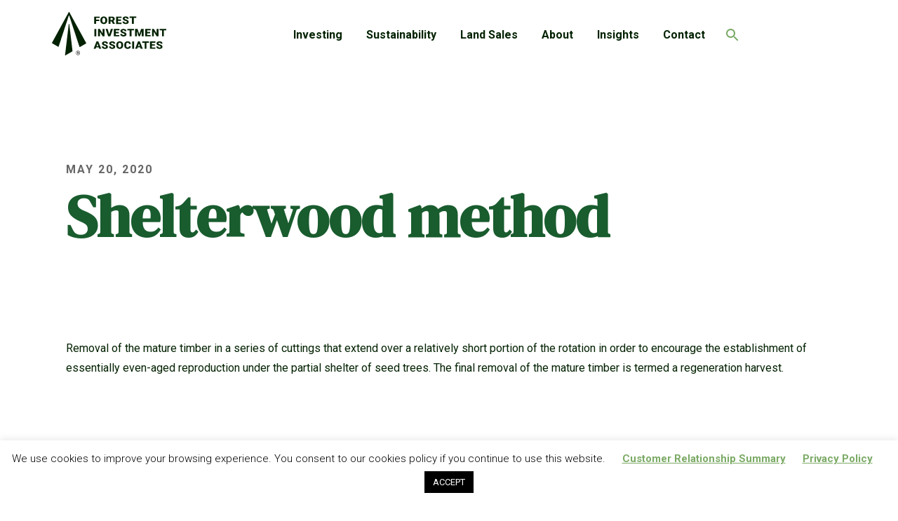

--- FILE ---
content_type: text/html; charset=UTF-8
request_url: https://www.forestinvest.com/definition/shelterwood-method/
body_size: 35411
content:
<!DOCTYPE html>
<html lang="en-US" prefix="og: https://ogp.me/ns#" class="no-js">
<head>
<title>Shelterwood method - Forest Investment Associates</title>
  <meta charset="UTF-8">
  <meta name="viewport" content="width=device-width, initial-scale=1">
  <link rel="profile" href="http://gmpg.org/xfn/11">
  
        
    <meta name="title" content="Forest Investment Associates | Shelterwood method">
  
    
    
  <script type="text/javascript">wpl_baseUrl="https://www.forestinvest.com/";wpl_baseName="real-estate-listing-realtyna-wpl-pro";</script>
<!-- Search Engine Optimization by Rank Math - https://rankmath.com/ -->
<meta name="description" content="Removal of the mature timber in a series of cuttings that extend over a relatively short portion of the rotation in order to encourage the establishment of"/>
<meta name="robots" content="follow, index, max-snippet:-1, max-video-preview:-1, max-image-preview:large"/>
<link rel="canonical" href="https://www.forestinvest.com/definition/shelterwood-method/" />
<meta property="og:locale" content="en_US" />
<meta property="og:type" content="article" />
<meta property="og:title" content="Shelterwood method - Forest Investment Associates" />
<meta property="og:description" content="Removal of the mature timber in a series of cuttings that extend over a relatively short portion of the rotation in order to encourage the establishment of" />
<meta property="og:url" content="https://www.forestinvest.com/definition/shelterwood-method/" />
<meta property="og:site_name" content="Forest Investment Associates" />
<meta property="og:image" content="https://www.forestinvest.com/wp-content/uploads/2021/02/FIA-1200x630-1.png" />
<meta property="og:image:secure_url" content="https://www.forestinvest.com/wp-content/uploads/2021/02/FIA-1200x630-1.png" />
<meta property="og:image:width" content="1200" />
<meta property="og:image:height" content="630" />
<meta property="og:image:alt" content="Shelterwood method" />
<meta property="og:image:type" content="image/png" />
<meta name="twitter:card" content="summary_large_image" />
<meta name="twitter:title" content="Shelterwood method - Forest Investment Associates" />
<meta name="twitter:description" content="Removal of the mature timber in a series of cuttings that extend over a relatively short portion of the rotation in order to encourage the establishment of" />
<meta name="twitter:image" content="https://www.forestinvest.com/wp-content/uploads/2021/02/FIA-1200x630-1.png" />
<!-- /Rank Math WordPress SEO plugin -->

<link rel='dns-prefetch' href='//www.forestinvest.com' />
<link rel='dns-prefetch' href='//fonts.googleapis.com' />
<link rel="alternate" title="oEmbed (JSON)" type="application/json+oembed" href="https://www.forestinvest.com/wp-json/oembed/1.0/embed?url=https%3A%2F%2Fwww.forestinvest.com%2Fdefinition%2Fshelterwood-method%2F" />
<link rel="alternate" title="oEmbed (XML)" type="text/xml+oembed" href="https://www.forestinvest.com/wp-json/oembed/1.0/embed?url=https%3A%2F%2Fwww.forestinvest.com%2Fdefinition%2Fshelterwood-method%2F&#038;format=xml" />
<style id='wp-img-auto-sizes-contain-inline-css' type='text/css'>
img:is([sizes=auto i],[sizes^="auto," i]){contain-intrinsic-size:3000px 1500px}
/*# sourceURL=wp-img-auto-sizes-contain-inline-css */
</style>
<link rel='stylesheet' id='wpl-google-font-css' href='//fonts.googleapis.com/css?family=Droid+Serif%7COpen+Sans%7CLato%7CBenchNine&#038;ver=6.9' type='text/css' media='all' />
<link rel='stylesheet' id='wpl_frontend_main_style-css' href='https://www.forestinvest.com/wp-content/plugins/real-estate-listing-realtyna-wpl-pro/assets/css/frontend.css?ver=6.9' type='text/css' media='all' />
<style id='wp-block-library-inline-css' type='text/css'>
:root{--wp-block-synced-color:#7a00df;--wp-block-synced-color--rgb:122,0,223;--wp-bound-block-color:var(--wp-block-synced-color);--wp-editor-canvas-background:#ddd;--wp-admin-theme-color:#007cba;--wp-admin-theme-color--rgb:0,124,186;--wp-admin-theme-color-darker-10:#006ba1;--wp-admin-theme-color-darker-10--rgb:0,107,160.5;--wp-admin-theme-color-darker-20:#005a87;--wp-admin-theme-color-darker-20--rgb:0,90,135;--wp-admin-border-width-focus:2px}@media (min-resolution:192dpi){:root{--wp-admin-border-width-focus:1.5px}}.wp-element-button{cursor:pointer}:root .has-very-light-gray-background-color{background-color:#eee}:root .has-very-dark-gray-background-color{background-color:#313131}:root .has-very-light-gray-color{color:#eee}:root .has-very-dark-gray-color{color:#313131}:root .has-vivid-green-cyan-to-vivid-cyan-blue-gradient-background{background:linear-gradient(135deg,#00d084,#0693e3)}:root .has-purple-crush-gradient-background{background:linear-gradient(135deg,#34e2e4,#4721fb 50%,#ab1dfe)}:root .has-hazy-dawn-gradient-background{background:linear-gradient(135deg,#faaca8,#dad0ec)}:root .has-subdued-olive-gradient-background{background:linear-gradient(135deg,#fafae1,#67a671)}:root .has-atomic-cream-gradient-background{background:linear-gradient(135deg,#fdd79a,#004a59)}:root .has-nightshade-gradient-background{background:linear-gradient(135deg,#330968,#31cdcf)}:root .has-midnight-gradient-background{background:linear-gradient(135deg,#020381,#2874fc)}:root{--wp--preset--font-size--normal:16px;--wp--preset--font-size--huge:42px}.has-regular-font-size{font-size:1em}.has-larger-font-size{font-size:2.625em}.has-normal-font-size{font-size:var(--wp--preset--font-size--normal)}.has-huge-font-size{font-size:var(--wp--preset--font-size--huge)}.has-text-align-center{text-align:center}.has-text-align-left{text-align:left}.has-text-align-right{text-align:right}.has-fit-text{white-space:nowrap!important}#end-resizable-editor-section{display:none}.aligncenter{clear:both}.items-justified-left{justify-content:flex-start}.items-justified-center{justify-content:center}.items-justified-right{justify-content:flex-end}.items-justified-space-between{justify-content:space-between}.screen-reader-text{border:0;clip-path:inset(50%);height:1px;margin:-1px;overflow:hidden;padding:0;position:absolute;width:1px;word-wrap:normal!important}.screen-reader-text:focus{background-color:#ddd;clip-path:none;color:#444;display:block;font-size:1em;height:auto;left:5px;line-height:normal;padding:15px 23px 14px;text-decoration:none;top:5px;width:auto;z-index:100000}html :where(.has-border-color){border-style:solid}html :where([style*=border-top-color]){border-top-style:solid}html :where([style*=border-right-color]){border-right-style:solid}html :where([style*=border-bottom-color]){border-bottom-style:solid}html :where([style*=border-left-color]){border-left-style:solid}html :where([style*=border-width]){border-style:solid}html :where([style*=border-top-width]){border-top-style:solid}html :where([style*=border-right-width]){border-right-style:solid}html :where([style*=border-bottom-width]){border-bottom-style:solid}html :where([style*=border-left-width]){border-left-style:solid}html :where(img[class*=wp-image-]){height:auto;max-width:100%}:where(figure){margin:0 0 1em}html :where(.is-position-sticky){--wp-admin--admin-bar--position-offset:var(--wp-admin--admin-bar--height,0px)}@media screen and (max-width:600px){html :where(.is-position-sticky){--wp-admin--admin-bar--position-offset:0px}}

/*# sourceURL=wp-block-library-inline-css */
</style><style id='global-styles-inline-css' type='text/css'>
:root{--wp--preset--aspect-ratio--square: 1;--wp--preset--aspect-ratio--4-3: 4/3;--wp--preset--aspect-ratio--3-4: 3/4;--wp--preset--aspect-ratio--3-2: 3/2;--wp--preset--aspect-ratio--2-3: 2/3;--wp--preset--aspect-ratio--16-9: 16/9;--wp--preset--aspect-ratio--9-16: 9/16;--wp--preset--color--black: #000000;--wp--preset--color--cyan-bluish-gray: #abb8c3;--wp--preset--color--white: #ffffff;--wp--preset--color--pale-pink: #f78da7;--wp--preset--color--vivid-red: #cf2e2e;--wp--preset--color--luminous-vivid-orange: #ff6900;--wp--preset--color--luminous-vivid-amber: #fcb900;--wp--preset--color--light-green-cyan: #7bdcb5;--wp--preset--color--vivid-green-cyan: #00d084;--wp--preset--color--pale-cyan-blue: #8ed1fc;--wp--preset--color--vivid-cyan-blue: #0693e3;--wp--preset--color--vivid-purple: #9b51e0;--wp--preset--gradient--vivid-cyan-blue-to-vivid-purple: linear-gradient(135deg,rgb(6,147,227) 0%,rgb(155,81,224) 100%);--wp--preset--gradient--light-green-cyan-to-vivid-green-cyan: linear-gradient(135deg,rgb(122,220,180) 0%,rgb(0,208,130) 100%);--wp--preset--gradient--luminous-vivid-amber-to-luminous-vivid-orange: linear-gradient(135deg,rgb(252,185,0) 0%,rgb(255,105,0) 100%);--wp--preset--gradient--luminous-vivid-orange-to-vivid-red: linear-gradient(135deg,rgb(255,105,0) 0%,rgb(207,46,46) 100%);--wp--preset--gradient--very-light-gray-to-cyan-bluish-gray: linear-gradient(135deg,rgb(238,238,238) 0%,rgb(169,184,195) 100%);--wp--preset--gradient--cool-to-warm-spectrum: linear-gradient(135deg,rgb(74,234,220) 0%,rgb(151,120,209) 20%,rgb(207,42,186) 40%,rgb(238,44,130) 60%,rgb(251,105,98) 80%,rgb(254,248,76) 100%);--wp--preset--gradient--blush-light-purple: linear-gradient(135deg,rgb(255,206,236) 0%,rgb(152,150,240) 100%);--wp--preset--gradient--blush-bordeaux: linear-gradient(135deg,rgb(254,205,165) 0%,rgb(254,45,45) 50%,rgb(107,0,62) 100%);--wp--preset--gradient--luminous-dusk: linear-gradient(135deg,rgb(255,203,112) 0%,rgb(199,81,192) 50%,rgb(65,88,208) 100%);--wp--preset--gradient--pale-ocean: linear-gradient(135deg,rgb(255,245,203) 0%,rgb(182,227,212) 50%,rgb(51,167,181) 100%);--wp--preset--gradient--electric-grass: linear-gradient(135deg,rgb(202,248,128) 0%,rgb(113,206,126) 100%);--wp--preset--gradient--midnight: linear-gradient(135deg,rgb(2,3,129) 0%,rgb(40,116,252) 100%);--wp--preset--font-size--small: 13px;--wp--preset--font-size--medium: 20px;--wp--preset--font-size--large: 36px;--wp--preset--font-size--x-large: 42px;--wp--preset--spacing--20: 0.44rem;--wp--preset--spacing--30: 0.67rem;--wp--preset--spacing--40: 1rem;--wp--preset--spacing--50: 1.5rem;--wp--preset--spacing--60: 2.25rem;--wp--preset--spacing--70: 3.38rem;--wp--preset--spacing--80: 5.06rem;--wp--preset--shadow--natural: 6px 6px 9px rgba(0, 0, 0, 0.2);--wp--preset--shadow--deep: 12px 12px 50px rgba(0, 0, 0, 0.4);--wp--preset--shadow--sharp: 6px 6px 0px rgba(0, 0, 0, 0.2);--wp--preset--shadow--outlined: 6px 6px 0px -3px rgb(255, 255, 255), 6px 6px rgb(0, 0, 0);--wp--preset--shadow--crisp: 6px 6px 0px rgb(0, 0, 0);}:where(.is-layout-flex){gap: 0.5em;}:where(.is-layout-grid){gap: 0.5em;}body .is-layout-flex{display: flex;}.is-layout-flex{flex-wrap: wrap;align-items: center;}.is-layout-flex > :is(*, div){margin: 0;}body .is-layout-grid{display: grid;}.is-layout-grid > :is(*, div){margin: 0;}:where(.wp-block-columns.is-layout-flex){gap: 2em;}:where(.wp-block-columns.is-layout-grid){gap: 2em;}:where(.wp-block-post-template.is-layout-flex){gap: 1.25em;}:where(.wp-block-post-template.is-layout-grid){gap: 1.25em;}.has-black-color{color: var(--wp--preset--color--black) !important;}.has-cyan-bluish-gray-color{color: var(--wp--preset--color--cyan-bluish-gray) !important;}.has-white-color{color: var(--wp--preset--color--white) !important;}.has-pale-pink-color{color: var(--wp--preset--color--pale-pink) !important;}.has-vivid-red-color{color: var(--wp--preset--color--vivid-red) !important;}.has-luminous-vivid-orange-color{color: var(--wp--preset--color--luminous-vivid-orange) !important;}.has-luminous-vivid-amber-color{color: var(--wp--preset--color--luminous-vivid-amber) !important;}.has-light-green-cyan-color{color: var(--wp--preset--color--light-green-cyan) !important;}.has-vivid-green-cyan-color{color: var(--wp--preset--color--vivid-green-cyan) !important;}.has-pale-cyan-blue-color{color: var(--wp--preset--color--pale-cyan-blue) !important;}.has-vivid-cyan-blue-color{color: var(--wp--preset--color--vivid-cyan-blue) !important;}.has-vivid-purple-color{color: var(--wp--preset--color--vivid-purple) !important;}.has-black-background-color{background-color: var(--wp--preset--color--black) !important;}.has-cyan-bluish-gray-background-color{background-color: var(--wp--preset--color--cyan-bluish-gray) !important;}.has-white-background-color{background-color: var(--wp--preset--color--white) !important;}.has-pale-pink-background-color{background-color: var(--wp--preset--color--pale-pink) !important;}.has-vivid-red-background-color{background-color: var(--wp--preset--color--vivid-red) !important;}.has-luminous-vivid-orange-background-color{background-color: var(--wp--preset--color--luminous-vivid-orange) !important;}.has-luminous-vivid-amber-background-color{background-color: var(--wp--preset--color--luminous-vivid-amber) !important;}.has-light-green-cyan-background-color{background-color: var(--wp--preset--color--light-green-cyan) !important;}.has-vivid-green-cyan-background-color{background-color: var(--wp--preset--color--vivid-green-cyan) !important;}.has-pale-cyan-blue-background-color{background-color: var(--wp--preset--color--pale-cyan-blue) !important;}.has-vivid-cyan-blue-background-color{background-color: var(--wp--preset--color--vivid-cyan-blue) !important;}.has-vivid-purple-background-color{background-color: var(--wp--preset--color--vivid-purple) !important;}.has-black-border-color{border-color: var(--wp--preset--color--black) !important;}.has-cyan-bluish-gray-border-color{border-color: var(--wp--preset--color--cyan-bluish-gray) !important;}.has-white-border-color{border-color: var(--wp--preset--color--white) !important;}.has-pale-pink-border-color{border-color: var(--wp--preset--color--pale-pink) !important;}.has-vivid-red-border-color{border-color: var(--wp--preset--color--vivid-red) !important;}.has-luminous-vivid-orange-border-color{border-color: var(--wp--preset--color--luminous-vivid-orange) !important;}.has-luminous-vivid-amber-border-color{border-color: var(--wp--preset--color--luminous-vivid-amber) !important;}.has-light-green-cyan-border-color{border-color: var(--wp--preset--color--light-green-cyan) !important;}.has-vivid-green-cyan-border-color{border-color: var(--wp--preset--color--vivid-green-cyan) !important;}.has-pale-cyan-blue-border-color{border-color: var(--wp--preset--color--pale-cyan-blue) !important;}.has-vivid-cyan-blue-border-color{border-color: var(--wp--preset--color--vivid-cyan-blue) !important;}.has-vivid-purple-border-color{border-color: var(--wp--preset--color--vivid-purple) !important;}.has-vivid-cyan-blue-to-vivid-purple-gradient-background{background: var(--wp--preset--gradient--vivid-cyan-blue-to-vivid-purple) !important;}.has-light-green-cyan-to-vivid-green-cyan-gradient-background{background: var(--wp--preset--gradient--light-green-cyan-to-vivid-green-cyan) !important;}.has-luminous-vivid-amber-to-luminous-vivid-orange-gradient-background{background: var(--wp--preset--gradient--luminous-vivid-amber-to-luminous-vivid-orange) !important;}.has-luminous-vivid-orange-to-vivid-red-gradient-background{background: var(--wp--preset--gradient--luminous-vivid-orange-to-vivid-red) !important;}.has-very-light-gray-to-cyan-bluish-gray-gradient-background{background: var(--wp--preset--gradient--very-light-gray-to-cyan-bluish-gray) !important;}.has-cool-to-warm-spectrum-gradient-background{background: var(--wp--preset--gradient--cool-to-warm-spectrum) !important;}.has-blush-light-purple-gradient-background{background: var(--wp--preset--gradient--blush-light-purple) !important;}.has-blush-bordeaux-gradient-background{background: var(--wp--preset--gradient--blush-bordeaux) !important;}.has-luminous-dusk-gradient-background{background: var(--wp--preset--gradient--luminous-dusk) !important;}.has-pale-ocean-gradient-background{background: var(--wp--preset--gradient--pale-ocean) !important;}.has-electric-grass-gradient-background{background: var(--wp--preset--gradient--electric-grass) !important;}.has-midnight-gradient-background{background: var(--wp--preset--gradient--midnight) !important;}.has-small-font-size{font-size: var(--wp--preset--font-size--small) !important;}.has-medium-font-size{font-size: var(--wp--preset--font-size--medium) !important;}.has-large-font-size{font-size: var(--wp--preset--font-size--large) !important;}.has-x-large-font-size{font-size: var(--wp--preset--font-size--x-large) !important;}
/*# sourceURL=global-styles-inline-css */
</style>

<style id='classic-theme-styles-inline-css' type='text/css'>
/*! This file is auto-generated */
.wp-block-button__link{color:#fff;background-color:#32373c;border-radius:9999px;box-shadow:none;text-decoration:none;padding:calc(.667em + 2px) calc(1.333em + 2px);font-size:1.125em}.wp-block-file__button{background:#32373c;color:#fff;text-decoration:none}
/*# sourceURL=/wp-includes/css/classic-themes.min.css */
</style>
<link rel='stylesheet' id='cookie-law-info-css' href='https://www.forestinvest.com/wp-content/plugins/cookie-law-info/legacy/public/css/cookie-law-info-public.css?ver=3.3.9.1' type='text/css' media='all' />
<link rel='stylesheet' id='cookie-law-info-gdpr-css' href='https://www.forestinvest.com/wp-content/plugins/cookie-law-info/legacy/public/css/cookie-law-info-gdpr.css?ver=3.3.9.1' type='text/css' media='all' />
<link rel='stylesheet' id='theme.css-css' href='https://www.forestinvest.com/wp-content/plugins/popup-builder/public/css/theme.css?ver=4.4.2' type='text/css' media='all' />
<link rel='stylesheet' id='america-html5-map-style-css' href='https://www.forestinvest.com/wp-content/plugins/usasouthamericahtmlmap/static/css/map.css?ver=6.9' type='text/css' media='all' />
<link rel='stylesheet' id='jquery-background-video-css' href='https://www.forestinvest.com/wp-content/plugins/video-backgrounds-for-siteorigin-page-builder/assets/jquery.background-video.css?ver=6.9' type='text/css' media='all' />
<link rel='stylesheet' id='so_video_background-css' href='https://www.forestinvest.com/wp-content/plugins/video-backgrounds-for-siteorigin-page-builder/assets/so_video_background.css?ver=6.9' type='text/css' media='all' />
<link rel='stylesheet' id='forestinvest-roboto-css' href='https://fonts.googleapis.com/css2?family=Roboto:wght@300;400;500;700&#038;display=swap' type='text/css' media='all' />
<link rel='stylesheet' id='forestinvest-dmserif-css' href='https://fonts.googleapis.com/css2?family=DM+Serif+Display&#038;display=swap' type='text/css' media='all' />
<link rel='stylesheet' id='forestinvest-vendor-css' href='https://www.forestinvest.com/wp-content/themes/forestinvest/css/vendor.min.css?ver=1.0.1' type='text/css' media='all' />
<link rel='stylesheet' id='forestinvest-style-css' href='https://www.forestinvest.com/wp-content/themes/forestinvest/css/style.min.css?ver=1.0.9' type='text/css' media='all' />
<script type="text/javascript" src="https://www.forestinvest.com/wp-includes/js/jquery/jquery.min.js?ver=3.7.1" id="jquery-core-js"></script>
<script type="text/javascript" defer='defer' src="https://www.forestinvest.com/wp-includes/js/jquery/jquery-migrate.min.js?ver=3.4.1" id="jquery-migrate-js"></script>
<script type="text/javascript" defer='defer' src="https://www.forestinvest.com/wp-content/plugins/real-estate-listing-realtyna-wpl-pro/assets/js/frontend.min.js?ver=6.9" id="wpl_frontend_javascript-js"></script>
<script type="text/javascript" defer='defer' src="https://www.forestinvest.com/wp-content/plugins/real-estate-listing-realtyna-wpl-pro/assets/js/libraries/wpl.handlebars.min.js?ver=6.9" id="handlebars-js"></script>
<script type="text/javascript" id="cookie-law-info-js-extra">
/* <![CDATA[ */
var Cli_Data = {"nn_cookie_ids":[],"cookielist":[],"non_necessary_cookies":[],"ccpaEnabled":"","ccpaRegionBased":"","ccpaBarEnabled":"","strictlyEnabled":["necessary","obligatoire"],"ccpaType":"gdpr","js_blocking":"","custom_integration":"","triggerDomRefresh":"","secure_cookies":""};
var cli_cookiebar_settings = {"animate_speed_hide":"500","animate_speed_show":"500","background":"#FFF","border":"#b1a6a6c2","border_on":"","button_1_button_colour":"#000","button_1_button_hover":"#000000","button_1_link_colour":"#fff","button_1_as_button":"1","button_1_new_win":"","button_2_button_colour":"#333","button_2_button_hover":"#292929","button_2_link_colour":"#7baa65","button_2_as_button":"","button_2_hidebar":"","button_3_button_colour":"#000","button_3_button_hover":"#000000","button_3_link_colour":"#fff","button_3_as_button":"1","button_3_new_win":"","button_4_button_colour":"#000","button_4_button_hover":"#000000","button_4_link_colour":"#62a329","button_4_as_button":"","button_7_button_colour":"#61a229","button_7_button_hover":"#4e8221","button_7_link_colour":"#fff","button_7_as_button":"1","button_7_new_win":"","font_family":"inherit","header_fix":"","notify_animate_hide":"1","notify_animate_show":"","notify_div_id":"#cookie-law-info-bar","notify_position_horizontal":"right","notify_position_vertical":"bottom","scroll_close":"","scroll_close_reload":"","accept_close_reload":"","reject_close_reload":"","showagain_tab":"1","showagain_background":"#fff","showagain_border":"#000","showagain_div_id":"#cookie-law-info-again","showagain_x_position":"100px","text":"#000","show_once_yn":"","show_once":"10000","logging_on":"","as_popup":"","popup_overlay":"1","bar_heading_text":"","cookie_bar_as":"banner","popup_showagain_position":"bottom-right","widget_position":"left"};
var log_object = {"ajax_url":"https://www.forestinvest.com/wp-admin/admin-ajax.php"};
//# sourceURL=cookie-law-info-js-extra
/* ]]> */
</script>
<script type="text/javascript" defer='defer' src="https://www.forestinvest.com/wp-content/plugins/cookie-law-info/legacy/public/js/cookie-law-info-public.js?ver=3.3.9.1" id="cookie-law-info-js"></script>
<script type="text/javascript" id="Popup.js-js-before">
/* <![CDATA[ */
var sgpbPublicUrl = "https:\/\/www.forestinvest.com\/wp-content\/plugins\/popup-builder\/public\/";
var SGPB_JS_LOCALIZATION = {"imageSupportAlertMessage":"Only image files supported","pdfSupportAlertMessage":"Only pdf files supported","areYouSure":"Are you sure?","addButtonSpinner":"L","audioSupportAlertMessage":"Only audio files supported (e.g.: mp3, wav, m4a, ogg)","publishPopupBeforeElementor":"Please, publish the popup before starting to use Elementor with it!","publishPopupBeforeDivi":"Please, publish the popup before starting to use Divi Builder with it!","closeButtonAltText":"Close"};
//# sourceURL=Popup.js-js-before
/* ]]> */
</script>
<script type="text/javascript" defer='defer' src="https://www.forestinvest.com/wp-content/plugins/popup-builder/public/js/Popup.js?ver=4.4.2" id="Popup.js-js"></script>
<script type="text/javascript" defer='defer' src="https://www.forestinvest.com/wp-content/plugins/popup-builder/public/js/PopupConfig.js?ver=4.4.2" id="PopupConfig.js-js"></script>
<script type="text/javascript" id="PopupBuilder.js-js-before">
/* <![CDATA[ */
var SGPB_POPUP_PARAMS = {"popupTypeAgeRestriction":"ageRestriction","defaultThemeImages":{"1":"https:\/\/www.forestinvest.com\/wp-content\/plugins\/popup-builder\/public\/img\/theme_1\/close.png","2":"https:\/\/www.forestinvest.com\/wp-content\/plugins\/popup-builder\/public\/img\/theme_2\/close.png","3":"https:\/\/www.forestinvest.com\/wp-content\/plugins\/popup-builder\/public\/img\/theme_3\/close.png","5":"https:\/\/www.forestinvest.com\/wp-content\/plugins\/popup-builder\/public\/img\/theme_5\/close.png","6":"https:\/\/www.forestinvest.com\/wp-content\/plugins\/popup-builder\/public\/img\/theme_6\/close.png"},"homePageUrl":"https:\/\/www.forestinvest.com\/","isPreview":false,"convertedIdsReverse":[],"dontShowPopupExpireTime":365,"conditionalJsClasses":[],"disableAnalyticsGeneral":false};
var SGPB_JS_PACKAGES = {"packages":{"current":1,"free":1,"silver":2,"gold":3,"platinum":4},"extensions":{"geo-targeting":false,"advanced-closing":false}};
var SGPB_JS_PARAMS = {"ajaxUrl":"https:\/\/www.forestinvest.com\/wp-admin\/admin-ajax.php","nonce":"6eb7c89a9f"};
//# sourceURL=PopupBuilder.js-js-before
/* ]]> */
</script>
<script type="text/javascript" defer='defer' src="https://www.forestinvest.com/wp-content/plugins/popup-builder/public/js/PopupBuilder.js?ver=4.4.2" id="PopupBuilder.js-js"></script>
<link rel="https://api.w.org/" href="https://www.forestinvest.com/wp-json/" /><link rel="EditURI" type="application/rsd+xml" title="RSD" href="https://www.forestinvest.com/xmlrpc.php?rsd" />
<meta name="generator" content="WordPress 6.9" />
<link rel='shortlink' href='https://www.forestinvest.com/?p=542' />
<script id='script-6203a85e5df43-js' type='text/javascript'>
(function(d){var s = d.createElement("script");s.setAttribute("data-account", "7FGOaT5FDm");s.setAttribute("src", "https://cdn.userway.org/widget.js");(d.body || d.head).appendChild(s);})(document)


//   jQuery(window).scroll(function(){
//         if (jQuery(this).scrollTop() > 100) {
//             jQuery('#userwayAccessibilityIcon').hide();
//         } else {
//             jQuery('#userwayAccessibilityIcon').show();
//         }
//     });
</script>
<style id='script-62042afde4d44-css' type='text/css'>
*:focus {
    outline: 2px solid #032202 !important;
}

/****** Menu Width Fix ********/
#menu-primary {
    position: relative;
    left: -50px;
}
@media only screen and (max-width: 1456px) {
    #menu-primary {
        left: -100px;
    }
}
@media only screen and (max-width: 1350px) {
    #menu-primary {
        left: -150px;
    }
}
@media only screen and (max-width: 1256px) {
    #menu-primary {
        left: -200px;
    }
}
@media only screen and (max-width: 450px) {
    .logo {
        margin-right: -80px;
    }
}
#site-navigation ul.nav a {
    color: #032202;
}
#site-navigation ul.nav li.current-menu-item a {
    color: #032202;
    text-decoration: underline;
}
/****** / Menu Width Fix ********/
.post-category,
.post-date,
.post-filter,
h5,
h6 {
    color: #666666;
}

/*** Links & Buttons ***/

a:link,
a:visited {
    color: #51823A;
    text-decoration: underline;
}
.btn-clear:focus,
.btn-clear:hover,
.btn:focus,
.btn:hover {
    color: white;
}
a.btn {
    color: #032202;
    text-decoration: none;
}

/*** Hover Effects Remove (P-Insights) ***/

.so-row.so-width-large.top-bottom-padding {}
.so-row.so-width-large.top-bottom-padding {}
.so-row.so-width-large.top-bottom-padding {}
.so-widget-js-core-posts .posts-style-blocks .post-block a:focus,
.so-widget-js-core-posts .posts-style-blocks .post-block a:hover {
    background: url(../images/dark-topography.jpg) bottom left;
    background-size: 1817px 500px;
    color: #898989;
}
.so-widget-js-core-posts .posts-style-blocks .post-block a:focus .btn-arrow,
.so-widget-js-core-posts .posts-style-blocks .post-block a:focus .post-date,
.so-widget-js-core-posts .posts-style-blocks .post-block a:focus h4,
.so-widget-js-core-posts .posts-style-blocks .post-block a:hover .btn-arrow,
.so-widget-js-core-posts .posts-style-blocks .post-block a:hover .post-date,
.so-widget-js-core-posts .posts-style-blocks .post-block a:hover h4 {
    color: #195c2e;
}
.so-widget-js-core-posts .posts-style-blocks .post-block a:focus .btn-arrow:after,
.so-widget-js-core-posts .posts-style-blocks .post-block a:hover .btn-arrow:after {
    background-image: url(/wp-content/uploads/icons/icon-arrow-green-hover.svg) !important;
}
.so-widget-js-core-posts .posts-style-blocks .post-block a:focus .post-date,
.so-widget-js-core-posts .posts-style-blocks .post-block a:hover .post-date {
    opacity: unset !important;
}
.so-row.so-width-large.top-bottom-padding {}
.so-widget-js-core-posts .posts-style-blocks .post-block a:focus .btn-arrow,
.so-widget-js-core-posts .posts-style-blocks .post-block a:hover .btn-arrow {
    color: #898989;
    opacity: unset !important;
}
.so-widget-js-core-posts .posts-style-blocks .post-block a:focus .btn-arrow,
.so-widget-js-core-posts .posts-style-blocks .post-block a:hover .btn-arrow {
    color: #195c2e !important;
}
.page-id-2553 .post-content h4:hover {
    text-decoration: underline;
}




























































    
</style>
    <link rel="apple-touch-icon" sizes="180x180" href="/wp-content/uploads/fbrfg/apple-touch-icon.png">
    <link rel="icon" type="image/png" sizes="32x32" href="/wp-content/uploads/fbrfg/favicon-32x32.png">
    <link rel="icon" type="image/png" sizes="16x16" href="/wp-content/uploads/fbrfg/favicon-16x16.png">
    <link rel="manifest" href="/wp-content/uploads/fbrfg/site.webmanifest">
    <link rel="mask-icon" href="/wp-content/uploads/fbrfg/safari-pinned-tab.svg" color="#195c2e">
    <link rel="shortcut icon" href="/wp-content/uploads/fbrfg/favicon.ico">
    <meta name="msapplication-TileColor" content="#ffffff">
    <meta name="msapplication-config" content="/wp-content/uploads/fbrfg/browserconfig.xml">
    <meta name="theme-color" content="#ffffff">
    <style type="text/css">#wpl-dbst-show3001{
  padding: 0;
  width: 100%;
}
.wpl_prp_show_container .title_text{
  font-size: 50px;
}
.wpl_prp_show_container .location_build_up{
  font-size: 35px;
}</style>		<style type="text/css" id="wp-custom-css">
			.so-widget-js-core-people .js-people-bio[data-readmore] {
    position: relative;
    overflow: hidden;
}

.chosen-container-single .chosen-single div {
margin-right: 12px;
}

.so-widget-js-core-posts .post-filter {margin-bottom: 40px;}

.so-widget-js-core-page-header .style-large .buttons p:nth-child(2) {
position: relative;
    top: -12px;
}
.slick-arrow {top: 15%;}
#social:before {
	display: none;
}
.anniversary-post .content-section-inner {
	margin-top: 60px;
}
.so-widget-js-core-posts .posts-style-blocks .post-image img {
    left: 50%;
    top: 50%;
    -webkit-transform: translateY(-50%) translateX(-50%);
}
/** Fix: Sustainability Page **/
.fix .content-boxes-content  p {
    margin-top: 23px;
}
/** /investing page - action button **/
.cstm-btn .btn-underline {
    display: inline-block;
    background: url(/wp-content/uploads/2022/05/icon-arrow-black.png) center right 25px no-repeat #ffc75c;
    color: #032202;
    border: 0;
    border-radius: 100px;
    padding: 13px 55px 13px 35px !important;
    margin-bottom: 12px;
    letter-spacing: 1px;
    text-decoration: none;
    font-size: 16px;
    line-height: 1.8;
    text-align: center;
    min-width: 250px;
    font-weight: 700;
    outline: 0;
    -webkit-appearance: none;
    -moz-appearance: none;
    appearance: none;
    cursor: pointer;
    position: relative;
    font-size: 18px;
    color: #032202;
    transition: background 250ms ease, color 250ms ease;  
    text-transform: unset;
    text-decoration: unset;
    opacity: unset;       
}
.cstm-btn .btn-underline:focus,
.cstm-btn .btn-underline:hover {
    background: url(/wp-content/uploads/2022/05/icon-arrow-yellow.png) center right 20px no-repeat #195c2e;
    color: white;
}
/*** Insights Page Post Main Title ***/
.page-id-2553 .post-content h4 {
    font-size: 25px;
}
/*** Insights Single Post Main Title ***/
.single-post h2 {
    font-size: 3.5em;
}
@media only screen and (max-width: 768px) {
	.single-post h2 {
    font-size: 2.7em;
}
}
#new-layout-presentation-old {
	display: none;
}
/*==== Gravitorm - Google reCAPTCHA =======*/
.p-recaptcha {
    color: #898989;
}
@media only screen and (min-width: 1023px) {
    .p-recaptcha {
        position: relative;
        right: -150px
    }
}

/*** Single Post Image Responsive Adjustment ***/
.single-post .wp-caption {
    width: auto !important; 
    max-width: 100%; 
}

/* adjust menu height so the parent items of the right column (floating) align properly */
@media only screen and (min-width: 1100px){
		#menu-footer li.menu-item-has-children {
    	min-height: 180px;
	}
}
/********************************************************************************************************/

/*** Single Post Image Responsive Adjustment ***/
.single-post .wp-caption {
    width: auto !important;
    max-width: 100%;
}

/* adjust menu height so the parent items of the right column (floating) align properly */
@media only screen and (min-width: 1100px){
    #menu-footer li.menu-item-has-children {
        min-height: 180px;
    }
}

/*=======================================
Insights Page - Video Section Template
=======================================*/
.single-post .video-template {
    position: relative;
    max-width: 80%;
    border-radius: var(--hero-radius, 12px);
    overflow: hidden;
    margin: -80px auto 0
}
.single-post .video-template.ratio-16x9 {
    aspect-ratio: 16 / 9
}
.single-post .video-template iframe {
    position: absolute;
    inset: 0;
    width: 100%;
    height: 100%;
    border: 0;
    display: block;
}
.single-post .video-template-text {
    text-align: center
}
.post-image { position: relative; }
.post-image.has-play .play-overlay {
    position: absolute; inset: 0;
    display: grid; place-items: center;
    pointer-events: none; /* keep the whole card clickable */
}
.post-image.has-play .play-icon {
    opacity: .95;
    filter: drop-shadow(0 6px 18px rgba(0,0,0,.35));
    transition: transform .15s ease;
}
.post-block:hover .post-image.has-play .play-icon { transform: scale(1.06); }
.custom-filter .so-widget-js-core-posts .post-filter ul {
    flex-wrap: wrap;
    justify-content: center;
    padding: 0rem 3rem;
    row-gap: 1rem;
}











		</style>
		
<link rel="canonical" href="https://www.forestinvest.com/definition/shelterwood-method/" />	
		<!-- Global site tag (gtag.js) - Google Analytics -->
	<script async src="https://www.googletagmanager.com/gtag/js?id=G-HGEX48T7H5"></script>
	<script>
	  window.dataLayer = window.dataLayer || [];
	  function gtag(){dataLayer.push(arguments);}
	  gtag('js', new Date());
	 
	  gtag('config', 'G-HGEX48T7H5');
	</script>
</head>


<body class="wp-singular definition-template-default single single-definition postid-542 wp-theme-forestinvest without-header">
<div id="page" class="site">
  <a class="skip-link screen-reader-text" href="#content">Skip to content</a>

  <header id="site-header">
    <div class="container clearfix">
      <div id="logo" class="logo">
        <a href="https://www.forestinvest.com/" rel="home" data-wpel-link="internal">
          <svg width="137" height="52" viewBox="0 0 137 52" fill="none" xmlns="http://www.w3.org/2000/svg">
            <path d="M56.6973 10.8481H53.0119V14.3532H50.7251V5.56824H57.0525V7.20988H52.9896V9.22865H56.6751V10.8481H56.6973Z" fill="#032202"/>
            <path d="M66.3104 10.1382C66.3104 11.0034 66.1328 11.7577 65.7998 12.4232C65.4668 13.0887 64.9783 13.599 64.3345 13.9539C63.7129 14.3089 62.9802 14.4863 62.181 14.4863C61.3817 14.4863 60.6491 14.3089 60.0274 13.9761C59.4058 13.6212 58.9173 13.1331 58.5621 12.4898C58.2069 11.8464 58.0293 11.1143 58.0071 10.2935V9.80546C58.0071 8.94027 58.1847 8.18601 58.5177 7.52048C58.8507 6.85495 59.3392 6.34471 59.983 5.98976C60.6269 5.63481 61.3373 5.45734 62.1588 5.45734C62.958 5.45734 63.6685 5.63481 64.3123 5.98976C64.9339 6.34471 65.4224 6.85495 65.7776 7.49829C66.1328 8.16382 66.3104 8.8959 66.3104 9.73891V10.1382ZM63.9793 9.76109C63.9793 8.8959 63.8239 8.23037 63.513 7.7645C63.2022 7.32082 62.7582 7.07679 62.1588 7.07679C61.0043 7.07679 60.4048 7.87543 60.3382 9.4727V10.116C60.3382 10.9812 60.4936 11.6468 60.8045 12.1126C61.1153 12.5785 61.5593 12.8003 62.181 12.8003C62.7582 12.8003 63.2022 12.5785 63.513 12.1126C63.8239 11.6468 63.9793 11.0034 63.9793 10.1382V9.76109Z" fill="#032202"/>
            <path d="M71.439 11.2474H70.1957V14.3532H67.9312V5.56824H71.661C72.7933 5.56824 73.6591 5.79008 74.303 6.25595C74.9468 6.72182 75.2576 7.36517 75.2576 8.20817C75.2576 8.82933 75.1244 9.31739 74.858 9.73889C74.5916 10.1604 74.1698 10.471 73.6147 10.715L75.5907 14.2645V14.3532H73.1485L71.439 11.2474ZM70.2179 9.60578H71.661C72.105 9.60578 72.4159 9.49486 72.6379 9.2952C72.8599 9.07336 72.9709 8.78496 72.9709 8.40783C72.9709 8.0307 72.8599 7.72012 72.6379 7.52046C72.4159 7.29861 72.0828 7.18769 71.661 7.18769H70.2179V9.60578Z" fill="#032202"/>
            <path d="M82.8729 10.6263H79.2763V12.7338H83.5168V14.3754H76.9895V5.56824H83.5168V7.20988H79.2541V9.07336H82.8507V10.6263H82.8729Z" fill="#032202"/>
            <path d="M89.733 12.0239C89.733 11.7133 89.622 11.4693 89.3778 11.2918C89.1336 11.1143 88.7339 10.9369 88.1345 10.7594C87.535 10.5819 87.0466 10.4044 86.6692 10.227C85.4481 9.67235 84.8265 8.8959 84.8265 7.91979C84.8265 7.43174 84.9819 7.01024 85.2927 6.6331C85.6035 6.25597 86.0253 5.96758 86.5804 5.76792C87.1354 5.56826 87.7793 5.45734 88.4675 5.45734C89.1558 5.45734 89.7552 5.56826 90.288 5.7901C90.8209 6.01194 91.2427 6.34471 91.5535 6.74403C91.8421 7.16553 91.9975 7.6314 91.9975 8.16382H89.7108C89.7108 7.80887 89.5998 7.52048 89.3556 7.32082C89.1114 7.12116 88.8005 7.03242 88.4009 7.03242C88.0013 7.03242 87.6683 7.12116 87.424 7.27645C87.1798 7.43174 87.0688 7.65358 87.0688 7.91979C87.0688 8.14164 87.202 8.3413 87.4684 8.54095C87.7349 8.71843 88.1789 8.91809 88.8449 9.11775C89.511 9.3174 90.0438 9.51706 90.4656 9.73891C91.4869 10.2935 91.9975 11.0478 91.9975 12.0017C91.9975 12.7782 91.6867 13.3771 91.0651 13.8208C90.4434 14.2645 89.5776 14.4863 88.4897 14.4863C87.7127 14.4863 87.0244 14.3532 86.4028 14.1092C85.7811 13.843 85.3149 13.5102 85.0041 13.0666C84.6933 12.6229 84.5378 12.1126 84.5378 11.5358H86.8246C86.8246 12.0017 86.9578 12.3567 87.2242 12.5785C87.4906 12.8003 87.9125 12.9113 88.5119 12.9113C88.8893 12.9113 89.178 12.8447 89.4 12.6894C89.622 12.5119 89.733 12.2901 89.733 12.0239Z" fill="#032202"/>
            <path d="M101.034 7.18772H98.1918V14.3532H95.905V7.18772H93.1077V5.54608H101.034V7.18772V7.18772Z" fill="#032202"/>
            <path d="M53.1671 29.2168H50.8804V20.4318H53.1671V29.2168Z" fill="#032202"/>
            <path d="M63.0912 29.2168H60.8267L57.4743 23.7372V29.2168H55.1875V20.4318H57.4743L60.8267 25.9113V20.4318H63.1134V29.2168H63.0912Z" fill="#032202"/>
            <path d="M68.664 26.8208L70.5511 20.4095H73.1043L69.9295 29.2167H67.4429L64.2903 20.4095H66.8213L68.664 26.8208Z" fill="#032202"/>
            <path d="M80.1419 25.4898H76.5453V27.5973H80.7858V29.2389H74.2585V20.4318H80.808V22.0734H76.5453V23.9369H80.1419V25.4898Z" fill="#032202"/>
            <path d="M87.0023 26.8874C87.0023 26.5768 86.8913 26.3328 86.6471 26.1553C86.4029 25.9778 86.0032 25.8003 85.4038 25.6229C84.8044 25.4454 84.3159 25.2679 83.9385 25.0904C82.7174 24.5358 82.0958 23.7594 82.0958 22.7833C82.0958 22.2952 82.2512 21.8737 82.562 21.4966C82.8728 21.1194 83.2947 20.831 83.8497 20.6314C84.4047 20.4317 85.0486 20.3208 85.7368 20.3208C86.4251 20.3208 87.0245 20.4317 87.5573 20.6536C88.0902 20.8754 88.512 21.2082 88.8228 21.6075C89.1336 22.0068 89.2669 22.4949 89.2669 23.0273H87.0245C87.0245 22.6723 86.9135 22.3839 86.6693 22.1843C86.4251 21.9846 86.1142 21.8959 85.7146 21.8959C85.315 21.8959 84.982 21.9846 84.7378 22.1399C84.4935 22.2952 84.3825 22.517 84.3825 22.7833C84.3825 23.0051 84.5157 23.2048 84.7822 23.4044C85.0486 23.5819 85.4926 23.7816 86.1586 23.9812C86.8247 24.1809 87.3575 24.3805 87.7794 24.6024C88.8006 25.157 89.3113 25.9113 89.3113 26.8652C89.3113 27.6416 89.0004 28.2406 88.3788 28.6843C87.7572 29.128 86.8913 29.3498 85.8034 29.3498C85.0264 29.3498 84.3381 29.2167 83.7165 28.9727C83.0948 28.7065 82.6286 28.3737 82.3178 27.93C82.007 27.4863 81.8516 26.9761 81.8516 26.3993H84.1383C84.1383 26.8652 84.2715 27.2201 84.5379 27.442C84.8044 27.6638 85.2262 27.7747 85.8256 27.7747C86.2031 27.7747 86.4917 27.7082 86.7137 27.5529C86.9135 27.3754 87.0023 27.1536 87.0023 26.8874Z" fill="#032202"/>
            <path d="M98.3251 22.0512H95.4611V29.2167H93.1743V22.0512H90.377V20.4095H98.3029V22.0512H98.3251Z" fill="#032202"/>
            <path d="M102.588 20.4318L104.697 26.5546L106.806 20.4318H109.803V29.2389H107.516V27.1758L107.739 22.9608L105.452 29.2168H103.942L101.655 22.9386L101.877 27.1536V29.2168H99.5906V20.4318H102.588Z" fill="#032202"/>
            <path d="M117.662 25.4898H114.066V27.5973H118.306V29.2389H111.779V20.4318H118.328V22.0734H114.066V23.9369H117.662V25.4898Z" fill="#032202"/>
            <path d="M127.809 29.2168H125.544L122.192 23.7372V29.2168H119.905V20.4318H122.192L125.544 25.9113V20.4318H127.831V29.2168H127.809Z" fill="#032202"/>
            <path d="M137 22.0512H134.158V29.2167H131.871V22.0512H129.074V20.4095H137V22.0512V22.0512Z" fill="#032202"/>
            <path d="M56.0978 42.4386H52.9674L52.4124 44.0802H49.9702L53.4336 35.2731H55.5872L59.095 44.0802H56.6529L56.0978 42.4386ZM53.5224 40.797H55.565L54.5437 37.7355L53.5224 40.797Z" fill="#032202"/>
            <path d="M64.8675 41.7509C64.8675 41.4403 64.7565 41.1963 64.5123 41.0188C64.2681 40.8413 63.8684 40.6638 63.269 40.4864C62.6696 40.3089 62.1811 40.1314 61.8037 39.9539C60.5826 39.3993 59.961 38.6229 59.961 37.6468C59.961 37.1587 60.1164 36.7372 60.4272 36.3601C60.738 35.983 61.1599 35.6946 61.7149 35.4949C62.2699 35.2952 62.9138 35.1843 63.602 35.1843C64.2903 35.1843 64.8897 35.2952 65.4226 35.5171C65.9554 35.7389 66.3772 36.0717 66.688 36.471C66.9989 36.8703 67.1321 37.3584 67.1321 37.8908H64.8453C64.8453 37.5359 64.7343 37.2475 64.4901 37.0478C64.2459 36.8481 63.9351 36.7594 63.5354 36.7594C63.1358 36.7594 62.8028 36.8481 62.5586 37.0034C62.3143 37.1809 62.2033 37.3806 62.2033 37.6468C62.2033 37.8686 62.3365 38.0683 62.603 38.2679C62.8694 38.4454 63.3134 38.6451 63.9795 38.8447C64.6233 39.0444 65.1783 39.244 65.6002 39.4659C66.6214 40.0205 67.1321 40.7748 67.1321 41.7287C67.1321 42.5051 66.8212 43.1041 66.1996 43.5478C65.578 43.9915 64.7121 44.2133 63.6242 44.2133C62.8472 44.2133 62.1589 44.0802 61.5373 43.8362C60.9157 43.57 60.4494 43.2372 60.1386 42.7935C59.8278 42.3499 59.6724 41.8396 59.6724 41.2628H61.9591C61.9591 41.7287 62.0923 42.0836 62.3587 42.3055C62.6252 42.5273 63.047 42.6382 63.6464 42.6382C64.0239 42.6382 64.3125 42.5717 64.5345 42.4164C64.7787 42.2389 64.8675 42.0171 64.8675 41.7509Z" fill="#032202"/>
            <path d="M73.5926 41.7509C73.5926 41.4403 73.4816 41.1963 73.2374 41.0188C72.9932 40.8413 72.5935 40.6638 71.9941 40.4864C71.3947 40.3089 70.9062 40.1314 70.5288 39.9539C69.3077 39.3993 68.6861 38.6229 68.6861 37.6468C68.6861 37.1587 68.8415 36.7372 69.1523 36.3601C69.4631 35.983 69.885 35.6946 70.44 35.4949C70.995 35.2952 71.6389 35.1843 72.3271 35.1843C73.0154 35.1843 73.6148 35.2952 74.1476 35.5171C74.6805 35.7389 75.1023 36.0717 75.4131 36.471C75.7239 36.8703 75.8572 37.3584 75.8572 37.8908H73.5704C73.5704 37.5359 73.4594 37.2475 73.2152 37.0478C72.971 36.8481 72.6601 36.7594 72.2605 36.7594C71.8609 36.7594 71.5279 36.8481 71.2837 37.0034C71.0394 37.1809 70.9284 37.3806 70.9284 37.6468C70.9284 37.8686 71.0616 38.0683 71.3281 38.2679C71.5945 38.4454 72.0385 38.6451 72.7045 38.8447C73.3484 39.0444 73.9034 39.244 74.3252 39.4659C75.3465 40.0205 75.8572 40.7748 75.8572 41.7287C75.8572 42.5051 75.5463 43.1041 74.9247 43.5478C74.303 43.9915 73.4372 44.2133 72.3493 44.2133C71.5723 44.2133 70.884 44.0802 70.2624 43.8362C69.6407 43.57 69.1745 43.2372 68.8637 42.7935C68.5529 42.3499 68.3975 41.8396 68.3975 41.2628H70.6842C70.6842 41.7287 70.8174 42.0836 71.0838 42.3055C71.3503 42.5273 71.7721 42.6382 72.3715 42.6382C72.7489 42.6382 73.0376 42.5717 73.2596 42.4164C73.4816 42.2389 73.5926 42.0171 73.5926 41.7509Z" fill="#032202"/>
            <path d="M85.3815 39.8652C85.3815 40.7304 85.2039 41.4847 84.8708 42.1502C84.5378 42.8157 84.0494 43.326 83.4056 43.6809C82.7617 44.0359 82.0513 44.2133 81.252 44.2133C80.4528 44.2133 79.7201 44.0359 79.0985 43.7031C78.4768 43.3481 77.9884 42.8601 77.6332 42.2167C77.2779 41.5734 77.1003 40.8413 77.0781 40.0205V39.5324C77.0781 38.6673 77.2557 37.913 77.5888 37.2475C77.9218 36.5819 78.4102 36.0717 79.0541 35.7167C79.6979 35.3618 80.4083 35.1843 81.2298 35.1843C82.0291 35.1843 82.7395 35.3618 83.3833 35.7167C84.0272 36.0717 84.4934 36.5819 84.8487 37.2253C85.2039 37.8686 85.3815 38.6229 85.3815 39.4659V39.8652ZM83.0503 39.4881C83.0503 38.6229 82.8949 37.9574 82.5841 37.4915C82.2733 37.0478 81.8292 36.8038 81.2298 36.8038C80.0753 36.8038 79.4759 37.6024 79.4093 39.1997V39.843C79.4093 40.7082 79.5647 41.3737 79.8755 41.8396C80.1863 42.3055 80.6304 42.5273 81.252 42.5273C81.8292 42.5273 82.2733 42.3055 82.5841 41.8396C82.8949 41.3737 83.0503 40.7304 83.0503 39.8652V39.4881Z" fill="#032202"/>
            <path d="M94.5951 41.1075C94.5729 41.7287 94.3953 42.2611 94.0623 42.727C93.7293 43.1928 93.2852 43.57 92.6858 43.814C92.1085 44.0802 91.4203 44.1911 90.6655 44.1911C89.4222 44.1911 88.4453 43.814 87.7349 43.0597C87.0244 42.3055 86.6692 41.2406 86.6692 39.8652V39.4215C86.6692 38.5563 86.8246 37.802 87.1576 37.1587C87.4906 36.5153 87.9347 36.0051 88.5563 35.6502C89.1558 35.2952 89.8662 35.1177 90.6655 35.1177C91.8199 35.1177 92.7302 35.4061 93.4406 35.9607C94.1289 36.5153 94.5285 37.2918 94.6395 38.2901H92.3528C92.3306 37.7577 92.1974 37.3584 91.9087 37.1365C91.6423 36.8925 91.2205 36.7816 90.6655 36.7816C90.0882 36.7816 89.6886 36.9812 89.4222 37.3805C89.1558 37.7799 89.0225 38.401 89.0003 39.2662V39.8874C89.0003 40.8191 89.1336 41.5068 89.3778 41.9061C89.622 42.3055 90.066 42.5051 90.6877 42.5051C91.2205 42.5051 91.6201 42.3942 91.8865 42.1502C92.1529 41.9061 92.3084 41.5512 92.3306 41.0631H94.5951V41.1075Z" fill="#032202"/>
            <path d="M98.4803 44.0802H96.1936V35.2731H98.4803V44.0802Z" fill="#032202"/>
            <path d="M105.829 42.4386H102.699L102.144 44.0802H99.7014L103.165 35.2731H105.318L108.826 44.0802H106.384L105.829 42.4386ZM103.254 40.797H105.296L104.275 37.7355L103.254 40.797Z" fill="#032202"/>
            <path d="M116.197 36.9147H113.355V44.0802H111.069V36.9147H108.271V35.2731H116.197V36.9147Z" fill="#032202"/>
            <path d="M123.368 40.3532H119.772V42.4608H124.012V44.1024H117.485V35.2952H124.012V36.9369H119.749V38.8003H123.346V40.3532H123.368Z" fill="#032202"/>
            <path d="M130.229 41.7509C130.229 41.4403 130.118 41.1963 129.873 41.0188C129.629 40.8413 129.23 40.6638 128.63 40.4864C128.031 40.3089 127.542 40.1314 127.165 39.9539C125.944 39.3993 125.322 38.6229 125.322 37.6468C125.322 37.1587 125.477 36.7372 125.788 36.3601C126.099 35.983 126.521 35.6946 127.076 35.4949C127.631 35.2952 128.275 35.1843 128.963 35.1843C129.651 35.1843 130.251 35.2952 130.784 35.5171C131.316 35.7389 131.738 36.0717 132.049 36.471C132.36 36.8703 132.493 37.3584 132.493 37.8908H130.206C130.206 37.5359 130.095 37.2475 129.851 37.0478C129.607 36.8481 129.296 36.7594 128.896 36.7594C128.497 36.7594 128.164 36.8481 127.92 37.0034C127.675 37.1587 127.564 37.3806 127.564 37.6468C127.564 37.8686 127.698 38.0683 127.964 38.2679C128.23 38.4454 128.674 38.6451 129.341 38.8447C130.007 39.0444 130.539 39.244 130.961 39.4659C131.983 40.0205 132.493 40.7748 132.493 41.7287C132.493 42.5051 132.182 43.1041 131.561 43.5478C130.939 43.9915 130.073 44.2133 128.985 44.2133C128.208 44.2133 127.52 44.0802 126.898 43.8362C126.277 43.57 125.81 43.2372 125.5 42.7935C125.189 42.3499 125.033 41.8396 125.033 41.2628H127.32C127.32 41.7287 127.453 42.0836 127.72 42.3055C127.986 42.5273 128.408 42.6382 129.008 42.6382C129.385 42.6382 129.674 42.5717 129.896 42.4164C130.14 42.2389 130.229 42.0171 130.229 41.7509Z" fill="#032202"/>
            <path d="M20.4866 14.3532C20.309 14.3532 20.1758 14.4863 20.1535 14.6416L15.7355 51.645C15.7133 51.7781 15.7799 51.8891 15.8909 51.9556C15.9353 52 16.0019 52 16.0685 52C16.1351 52 16.1795 51.9778 16.2461 51.9556L24.5272 47.186C24.6382 47.1194 24.7049 46.9863 24.6826 46.8532L20.8196 14.6416C20.7974 14.4863 20.6642 14.3532 20.4866 14.3532Z" fill="#032202"/>
            <path d="M20.776 0.177474C20.7093 0.0665529 20.5983 0 20.4873 0C20.3763 0 20.2431 0.0665529 20.1987 0.177474L0.0397762 36.9812C-0.0490297 37.1365 0.0175748 37.3362 0.172985 37.4249L7.54387 41.6843C7.63268 41.7287 7.74369 41.7509 7.83249 41.7065C7.9213 41.6621 7.9879 41.5956 8.03231 41.5068L20.2431 4.32594C20.3097 4.12628 20.5983 4.12628 20.6649 4.32594L33.0312 41.8174C33.0534 41.9062 33.1422 41.9949 33.231 42.0171C33.2754 42.0393 33.2976 42.0393 33.342 42.0393C33.4086 42.0393 33.453 42.0171 33.5196 41.9949L40.9571 37.7133C41.1125 37.6246 41.1791 37.4249 41.0903 37.2696L20.776 0.177474Z" fill="#032202"/>
            <path d="M28.749 49.0599C28.749 48.595 28.8562 48.1635 29.0706 47.7654C29.2873 47.3673 29.5858 47.0544 29.9662 46.8266C30.3488 46.5964 30.7614 46.4814 31.204 46.4814C31.6466 46.4814 32.0581 46.5964 32.4384 46.8266C32.8211 47.0544 33.1196 47.3673 33.334 47.7654C33.5507 48.1635 33.659 48.595 33.659 49.0599C33.659 49.5293 33.5495 49.9642 33.3305 50.3646C33.1115 50.7627 32.8119 51.0757 32.4315 51.3035C32.0535 51.5313 31.6443 51.6452 31.204 51.6452C30.7591 51.6452 30.3465 51.5302 29.9662 51.3C29.5881 51.0699 29.2907 50.7558 29.0741 50.3577C28.8574 49.9596 28.749 49.527 28.749 49.0599ZM33.2337 49.0599C33.2337 48.6779 33.1473 48.3235 32.9744 47.9967C32.8015 47.6676 32.5572 47.4053 32.2413 47.2097C31.9255 47.0118 31.5798 46.9129 31.204 46.9129C30.8375 46.9129 30.4963 47.0072 30.1805 47.1959C29.867 47.3846 29.6204 47.6446 29.4406 47.976C29.2608 48.3074 29.1709 48.6687 29.1709 49.0599C29.1709 49.4511 29.2596 49.8123 29.4371 50.1437C29.6169 50.4751 29.8636 50.7374 30.1771 50.9307C30.4929 51.1217 30.8352 51.2172 31.204 51.2172C31.5728 51.2172 31.9152 51.1194 32.231 50.9238C32.5491 50.7282 32.7957 50.4647 32.9709 50.1333C33.1461 49.802 33.2337 49.4441 33.2337 49.0599ZM30.7061 49.3222V50.4854H30.184V47.5514H31.1556C31.5037 47.5514 31.778 47.6308 31.9786 47.7896C32.1791 47.9461 32.2794 48.1693 32.2794 48.4592C32.2794 48.717 32.1491 48.9172 31.8887 49.0599C32.0293 49.1312 32.1272 49.2313 32.1826 49.3602C32.2402 49.4867 32.269 49.6443 32.269 49.833C32.269 50.0217 32.2725 50.1552 32.2794 50.2335C32.2886 50.3117 32.3047 50.3773 32.3278 50.4302V50.4854H31.7918C31.7619 50.4072 31.7469 50.184 31.7469 49.8158C31.7469 49.6409 31.7089 49.5155 31.6328 49.4395C31.5567 49.3613 31.4299 49.3222 31.2524 49.3222H30.7061ZM30.7061 48.8596H31.1764C31.3469 48.8596 31.4864 48.8228 31.5947 48.7492C31.7054 48.6756 31.7607 48.5789 31.7607 48.4592C31.7607 48.2982 31.7192 48.1843 31.6362 48.1175C31.5556 48.0485 31.408 48.0128 31.1937 48.0105H30.7061V48.8596Z" fill="#161616"/>
          </svg>
        </a>
      </div>

              <div id="menu-toggle" class="menu-toggle">
          <div id="hamburger">
            <span></span>
            <span></span>
            <span></span>
          </div>
        </div>

        <nav id="site-navigation" class="clearfix" role="navigation" aria-label="Primary Menu">
          <ul id="menu-primary" class="nav"><li id="menu-item-47" class="menu-item menu-item-type-post_type menu-item-object-page menu-item-has-children menu-item-47"><a href="https://www.forestinvest.com/investing/" data-wpel-link="internal">Investing</a>
<ul class="sub-menu">
	<li id="menu-item-253" class="menu-item menu-item-type-post_type menu-item-object-page menu-item-253"><a href="https://www.forestinvest.com/why-invest-in-forests/" data-wpel-link="internal">Why Invest in Timberland</a></li>
	<li id="menu-item-260" class="menu-item menu-item-type-post_type menu-item-object-page menu-item-260"><a href="https://www.forestinvest.com/investment-strategy/" data-wpel-link="internal">Investment Strategy</a></li>
	<li id="menu-item-3886" class="menu-item menu-item-type-post_type menu-item-object-page menu-item-3886"><a href="https://www.forestinvest.com/timberland-map/" data-wpel-link="internal">Timberland Map</a></li>
	<li id="menu-item-231" class="menu-item menu-item-type-custom menu-item-object-custom menu-item-231"><a href="/sustainability/" data-wpel-link="internal">ESG &#038; Sustainable Forestry</a></li>
	<li id="menu-item-264" class="menu-item menu-item-type-post_type menu-item-object-page menu-item-264"><a href="https://www.forestinvest.com/acquisitions/" data-wpel-link="internal">Acquisitions</a></li>
	<li id="menu-item-270" class="menu-item menu-item-type-post_type menu-item-object-page menu-item-270"><a href="https://www.forestinvest.com/dispositions/" data-wpel-link="internal">Dispositions</a></li>
	<li id="menu-item-234" class="menu-item menu-item-type-post_type menu-item-object-page menu-item-234"><a href="https://www.forestinvest.com/faq/" data-wpel-link="internal">FAQs</a></li>
	<li id="menu-item-301" class="menu-item menu-item-type-post_type menu-item-object-page menu-item-301"><a href="https://www.forestinvest.com/glossary-of-terms/" data-wpel-link="internal">Glossary of Terms</a></li>
</ul>
</li>
<li id="menu-item-135" class="menu-item menu-item-type-post_type menu-item-object-page menu-item-has-children menu-item-135"><a href="https://www.forestinvest.com/sustainability/" data-wpel-link="internal">Sustainability</a>
<ul class="sub-menu">
	<li id="menu-item-2308" class="menu-item menu-item-type-custom menu-item-object-custom menu-item-2308"><a href="https://www.forestinvest.com/wp-content/uploads/2025/08/FIA-Sustainability-Report-2024.pdf" data-wpel-link="external" target="_blank" rel="external noopener noreferrer">ESG Report</a></li>
	<li id="menu-item-2304" class="menu-item menu-item-type-custom menu-item-object-custom menu-item-2304"><a href="https://www.forestinvest.com/wp-content/uploads/2022/05/FIA-ESG-Policy.pdf" data-wpel-link="external" target="_blank" rel="external noopener noreferrer">ESG Policy</a></li>
</ul>
</li>
<li id="menu-item-2127" class="menu-item menu-item-type-post_type menu-item-object-page menu-item-2127"><a href="https://www.forestinvest.com/land-sales/" data-wpel-link="internal">Land Sales</a></li>
<li id="menu-item-56" class="menu-item menu-item-type-post_type menu-item-object-page menu-item-has-children menu-item-56"><a href="https://www.forestinvest.com/about/" data-wpel-link="internal">About</a>
<ul class="sub-menu">
	<li id="menu-item-235" class="menu-item menu-item-type-custom menu-item-object-custom menu-item-235"><a href="/about/#section-mission" data-wpel-link="internal">Mission</a></li>
	<li id="menu-item-15" class="menu-item menu-item-type-custom menu-item-object-custom menu-item-15"><a href="/about/#section-history" data-wpel-link="internal">History</a></li>
	<li id="menu-item-63" class="menu-item menu-item-type-post_type menu-item-object-page menu-item-63"><a href="https://www.forestinvest.com/people/" data-wpel-link="internal">People</a></li>
	<li id="menu-item-236" class="menu-item menu-item-type-custom menu-item-object-custom menu-item-236"><a href="/about/#section-values" data-wpel-link="internal">Values</a></li>
	<li id="menu-item-237" class="menu-item menu-item-type-custom menu-item-object-custom menu-item-237"><a href="/about/#section-footprint" data-wpel-link="internal">Footprint</a></li>
</ul>
</li>
<li id="menu-item-2565" class="menu-item menu-item-type-post_type menu-item-object-page menu-item-has-children menu-item-2565"><a href="https://www.forestinvest.com/insights/" data-wpel-link="internal">Insights</a>
<ul class="sub-menu">
	<li id="menu-item-2313" class="menu-item menu-item-type-custom menu-item-object-custom menu-item-2313"><a href="https://www.forestinvest.com/insights/?cat=company-news" data-wpel-link="internal">Company News</a></li>
	<li id="menu-item-4757" class="menu-item menu-item-type-custom menu-item-object-custom menu-item-4757"><a href="/insights/?cat=videos" data-wpel-link="internal">Videos</a></li>
	<li id="menu-item-2314" class="menu-item menu-item-type-custom menu-item-object-custom menu-item-2314"><a href="https://www.forestinvest.com/insights/?cat=quarterly-updates" data-wpel-link="internal">Quarterly Updates</a></li>
	<li id="menu-item-2316" class="menu-item menu-item-type-custom menu-item-object-custom menu-item-2316"><a href="https://www.forestinvest.com/insights/?cat=timberland-updates" data-wpel-link="internal">Timberland Investing Updates</a></li>
	<li id="menu-item-3202" class="menu-item menu-item-type-custom menu-item-object-custom menu-item-3202"><a href="/insights/?cat=archives" data-wpel-link="internal">Archives</a></li>
</ul>
</li>
<li id="menu-item-157" class="menu-item menu-item-type-post_type menu-item-object-page menu-item-157"><a href="https://www.forestinvest.com/contact/" data-wpel-link="internal">Contact</a></li>
<li id="menu-item-19" class="search-toggle menu-item menu-item-type-custom menu-item-object-custom menu-item-19"><a href="/?s=" data-wpel-link="internal">Search</a></li>
</ul>          <div id="search-drawer">
            <span id="search-close"></span>
            
<form role="search" method="get" class="search-form" action="https://www.forestinvest.com/">
  <label>
    <span class="screen-reader-text">Search for:</span>
    <input type="search" class="search-field" placeholder="Search" value="" name="s" title="Search for:" />
  </label>
  <button type="submit" class="search-submit"><span class="screen-reader-text">Search</span></button>
</form>
          </div>
        </nav><!-- .main-navigation -->
          </div>
  </header><!-- .site-header -->

  
  <div id="content" class="site-content">

<div id="primary" class="content-area">
  <main id="main" class="site-main" role="main">
          
<header id="page-header" class="top-only-padding">
    <div class="container">
        <p class="post-date">May 20, 2020</p>
        <h2>Shelterwood method</h2>

							    </div>
</header>

<div id="post-top">
    <div class="container">
	    		    	            <!----- Video Template ----->
	    			
					    </div>
</div>

<div class="container">
    <article id="post-542" class="post-542 definition type-definition status-publish hentry">
				        <div class="entry-content top-bottom-padding">
			<p>Removal of the mature timber in a series of cuttings that extend over a relatively short portion of the rotation in order to encourage the establishment of essentially even-aged reproduction under the partial shelter of seed trees. The final removal of the mature timber is termed a regeneration harvest.</p>
        </div>
    </article>
</div>
            </main><!-- .site-main -->
</div><!-- .content-area -->

</div><!-- .site-content -->


  <div id="bottom" class="so-light-text widget-area">
    <div class="container">
      <section id="js-core-content-section-2" class="widget widget_js-core-content-section"><div
			
			class="so-widget-js-core-content-section so-widget-js-core-content-section-default-d75171398898"
			
		><div class="content-section-wrapper style-centered">
    <div class="content-section-content">
    <div class="content-section-inner">
      
              <h3>Learn More about FIA</h3>
      
                      <div class="editor contain-small"><p>Contact us for additional information about investing in forestland.</p>
</div>
      
              <p><a href="/contact/" class="btn-clear" data-wpel-link="internal">Get in Touch</a></p>
          </div>
  </div>
</div>
</div></section>    </div>
  </div><!-- #bottom -->

<footer id="site-footer" role="contentinfo" class="so-light-text">
  <div class="container top-bottom-padding">
    <div class="logo">
      <a href="https://www.forestinvest.com/" rel="home" data-wpel-link="internal">
        <svg width="163" height="62" viewBox="0 0 163 62" fill="none" xmlns="http://www.w3.org/2000/svg">
          <path d="M67.4574 12.9344H63.0725V17.1136H60.3518V6.63916H67.8801V8.5965H63.0461V11.0035H67.431V12.9344H67.4574Z" fill="white"/>
          <path d="M78.895 12.0879C78.895 13.1195 78.6837 14.0188 78.2875 14.8123C77.8913 15.6058 77.3101 16.2142 76.5441 16.6374C75.8045 17.0606 74.9328 17.2722 73.9819 17.2722C73.0309 17.2722 72.1592 17.0606 71.4196 16.6638C70.68 16.2406 70.0989 15.6587 69.6762 14.8917C69.2536 14.1246 69.0423 13.2517 69.0159 12.273V11.6911C69.0159 10.6596 69.2272 9.76025 69.6234 8.96673C70.0196 8.17322 70.6008 7.56486 71.3668 7.14165C72.1328 6.71844 72.9781 6.50684 73.9554 6.50684C74.9064 6.50684 75.7517 6.71844 76.5177 7.14165C77.2573 7.56486 77.8384 8.17322 78.2611 8.94028C78.6837 9.7338 78.895 10.6067 78.895 11.6118V12.0879ZM76.1215 11.6382C76.1215 10.6067 75.9366 9.81315 75.5668 9.25769C75.1969 8.72868 74.6686 8.43772 73.9554 8.43772C72.5819 8.43772 71.8687 9.38994 71.7894 11.2944V12.0614C71.7894 13.093 71.9743 13.8865 72.3441 14.442C72.7139 14.9975 73.2422 15.262 73.9819 15.262C74.6687 15.262 75.1969 14.9975 75.5668 14.442C75.9366 13.8865 76.1215 13.1195 76.1215 12.0879V11.6382Z" fill="white"/>
          <path d="M84.9968 13.4105H83.5176V17.1136H80.8232V6.63916H85.2609C86.6081 6.63916 87.6383 6.90367 88.4043 7.45913C89.1704 8.01459 89.5402 8.78165 89.5402 9.78677C89.5402 10.5274 89.3817 11.1093 89.0647 11.6119C88.7477 12.1144 88.2458 12.4847 87.5855 12.7757L89.9364 17.0078V17.1136H87.0307L84.9968 13.4105ZM83.544 11.4532H85.2609C85.7892 11.4532 86.1591 11.3209 86.4232 11.0828C86.6874 10.8183 86.8194 10.4745 86.8194 10.0248C86.8194 9.57517 86.6874 9.20486 86.4232 8.96681C86.1591 8.7023 85.7628 8.57005 85.2609 8.57005H83.544V11.4532Z" fill="white"/>
          <path d="M98.6005 12.6699H94.3213V15.1827H99.3666V17.14H91.6006V6.63916H99.3666V8.5965H94.2949V10.8183H98.5741V12.6699H98.6005Z" fill="white"/>
          <path d="M106.763 14.3362C106.763 13.9659 106.631 13.6749 106.34 13.4633C106.049 13.2517 105.574 13.0401 104.861 12.8285C104.148 12.6169 103.566 12.4053 103.117 12.1937C101.665 11.5324 100.925 10.6067 100.925 9.44284C100.925 8.86093 101.11 8.35837 101.48 7.90871C101.849 7.45905 102.351 7.1152 103.012 6.87714C103.672 6.63909 104.438 6.50684 105.257 6.50684C106.076 6.50684 106.789 6.63909 107.423 6.90359C108.057 7.1681 108.559 7.56486 108.929 8.04097C109.272 8.54353 109.457 9.09899 109.457 9.7338H106.736C106.736 9.31059 106.604 8.96673 106.314 8.72868C106.023 8.49062 105.653 8.38482 105.178 8.38482C104.702 8.38482 104.306 8.49062 104.015 8.67578C103.725 8.86093 103.593 9.12544 103.593 9.44284C103.593 9.70735 103.751 9.9454 104.068 10.1835C104.385 10.3951 104.914 10.6331 105.706 10.8712C106.498 11.1092 107.132 11.3473 107.634 11.6118C108.849 12.273 109.457 13.1724 109.457 14.3097C109.457 15.2355 109.087 15.9497 108.348 16.4787C107.608 17.0077 106.578 17.2722 105.283 17.2722C104.359 17.2722 103.54 17.1135 102.8 16.8225C102.061 16.5051 101.506 16.1084 101.136 15.5794C100.766 15.0504 100.582 14.442 100.582 13.7543H103.302C103.302 14.3097 103.461 14.7329 103.778 14.9975C104.095 15.262 104.597 15.3942 105.31 15.3942C105.759 15.3942 106.102 15.3149 106.366 15.1297C106.631 14.9181 106.763 14.6536 106.763 14.3362Z" fill="white"/>
          <path d="M120.208 8.57013H116.827V17.1136H114.106V8.57013H110.778V6.61279H120.208V8.57013V8.57013Z" fill="white"/>
          <path d="M63.2574 34.8352H60.5366V24.3608H63.2574V34.8352Z" fill="white"/>
          <path d="M75.0648 34.8352H72.3705L68.3819 28.302V34.8352H65.6611V24.3608H68.3819L72.3705 30.8941V24.3608H75.0912V34.8352H75.0648Z" fill="white"/>
          <path d="M81.695 31.9787L83.9402 24.3345H86.978L83.2006 34.8353H80.2421L76.4912 24.3345H79.5025L81.695 31.9787Z" fill="white"/>
          <path d="M95.3515 30.3916H91.0723V32.9044H96.1175V34.8617H88.3516V24.3608H96.144V26.3182H91.0723V28.54H95.3515V30.3916Z" fill="white"/>
          <path d="M103.514 32.0579C103.514 31.6876 103.382 31.3966 103.091 31.185C102.801 30.9734 102.325 30.7618 101.612 30.5502C100.899 30.3386 100.318 30.127 99.8685 29.9154C98.4157 29.2541 97.6761 28.3283 97.6761 27.1645C97.6761 26.5826 97.861 26.0801 98.2308 25.6304C98.6006 25.1807 99.1025 24.8369 99.7628 24.5988C100.423 24.3608 101.189 24.2285 102.008 24.2285C102.827 24.2285 103.54 24.3608 104.174 24.6253C104.808 24.8898 105.31 25.2865 105.68 25.7626C106.05 26.2388 106.208 26.8207 106.208 27.4555H103.54C103.54 27.0323 103.408 26.6884 103.118 26.4504C102.827 26.2123 102.457 26.1065 101.982 26.1065C101.506 26.1065 101.11 26.2123 100.819 26.3975C100.529 26.5826 100.397 26.8471 100.397 27.1645C100.397 27.429 100.555 27.6671 100.872 27.9051C101.189 28.1167 101.718 28.3548 102.51 28.5929C103.302 28.8309 103.936 29.069 104.438 29.3335C105.653 29.9947 106.261 30.8941 106.261 32.0314C106.261 32.9572 105.891 33.6714 105.151 34.2004C104.412 34.7294 103.382 34.9939 102.087 34.9939C101.163 34.9939 100.344 34.8352 99.6043 34.5442C98.8647 34.2268 98.31 33.8301 97.9402 33.3011C97.5704 32.772 97.3855 32.1637 97.3855 31.476H100.106C100.106 32.0314 100.265 32.4546 100.582 32.7191C100.899 32.9836 101.401 33.1159 102.114 33.1159C102.563 33.1159 102.906 33.0365 103.17 32.8514C103.408 32.6398 103.514 32.3753 103.514 32.0579Z" fill="white"/>
          <path d="M116.985 26.2918H113.578V34.8353H110.857V26.2918H107.529V24.3345H116.959V26.2918H116.985Z" fill="white"/>
          <path d="M122.057 24.3608L124.566 31.6612L127.076 24.3608H130.642V34.8617H127.921V32.4018L128.185 27.3762L125.464 34.8353H123.668L120.948 27.3498L121.212 32.3754V34.8353H118.491V24.3608H122.057Z" fill="white"/>
          <path d="M139.993 30.3916H135.713V32.9044H140.759V34.8617H132.993V24.3608H140.785V26.3182H135.713V28.54H139.993V30.3916Z" fill="white"/>
          <path d="M152.064 34.8352H149.37L145.381 28.302V34.8352H142.661V24.3608H145.381L149.37 30.8941V24.3608H152.091V34.8352H152.064Z" fill="white"/>
          <path d="M163 26.2918H159.619V34.8353H156.898V26.2918H153.57V24.3345H163V26.2918V26.2918Z" fill="white"/>
          <path d="M66.7441 50.5997H63.0196L62.3593 52.557H59.4536L63.5743 42.0562H66.1366L70.3101 52.557H67.4045L66.7441 50.5997ZM63.68 48.6423H66.1102L64.8951 44.9922L63.68 48.6423Z" fill="white"/>
          <path d="M77.1779 49.78C77.1779 49.4097 77.0458 49.1188 76.7553 48.9072C76.4647 48.6956 75.9892 48.484 75.276 48.2724C74.5628 48.0607 73.9817 47.8491 73.5327 47.6375C72.0798 46.9763 71.3402 46.0505 71.3402 44.8867C71.3402 44.3048 71.5251 43.8022 71.8949 43.3526C72.2647 42.9029 72.7666 42.559 73.427 42.321C74.0874 42.0829 74.8534 41.9507 75.6723 41.9507C76.4911 41.9507 77.2043 42.0829 77.8383 42.3474C78.4723 42.6119 78.9741 43.0087 79.3439 43.4848C79.7137 43.9609 79.8722 44.5428 79.8722 45.1776H77.1515C77.1515 44.7544 77.0194 44.4106 76.7289 44.1725C76.4383 43.9345 76.0685 43.8287 75.593 43.8287C75.1176 43.8287 74.7213 43.9345 74.4308 44.1196C74.1402 44.3312 74.0081 44.5693 74.0081 44.8867C74.0081 45.1512 74.1666 45.3892 74.4836 45.6273C74.8006 45.8389 75.3289 46.077 76.1213 46.315C76.8874 46.5531 77.5477 46.7911 78.0496 47.0556C79.2647 47.7169 79.8722 48.6162 79.8722 49.7536C79.8722 50.6793 79.5024 51.3935 78.7628 51.9225C78.0232 52.4515 76.993 52.716 75.6987 52.716C74.7742 52.716 73.9553 52.5573 73.2157 52.2664C72.4761 51.949 71.9213 51.5522 71.5515 51.0232C71.1817 50.4942 70.9968 49.8858 70.9968 49.1981H73.7176C73.7176 49.7536 73.8761 50.1768 74.193 50.4413C74.51 50.7058 75.0119 50.8381 75.7251 50.8381C76.1742 50.8381 76.5175 50.7587 76.7817 50.5735C77.0723 50.3619 77.1779 50.0974 77.1779 49.78Z" fill="white"/>
          <path d="M87.559 49.78C87.559 49.4097 87.4269 49.1188 87.1364 48.9072C86.8458 48.6956 86.3703 48.484 85.6571 48.2724C84.9439 48.0607 84.3628 47.8491 83.9138 47.6375C82.4609 46.9763 81.7213 46.0505 81.7213 44.8867C81.7213 44.3048 81.9062 43.8022 82.276 43.3526C82.6458 42.9029 83.1477 42.559 83.8081 42.321C84.4685 42.0829 85.2345 41.9507 86.0534 41.9507C86.8722 41.9507 87.5854 42.0829 88.2194 42.3474C88.8533 42.6119 89.3552 43.0087 89.725 43.4848C90.0948 43.9609 90.2533 44.5428 90.2533 45.1776H87.5326C87.5326 44.7544 87.4005 44.4106 87.11 44.1725C86.8194 43.9345 86.4496 43.8287 85.9741 43.8287C85.4987 43.8287 85.1024 43.9345 84.8119 44.1196C84.5213 44.3312 84.3892 44.5693 84.3892 44.8867C84.3892 45.1512 84.5477 45.3892 84.8647 45.6273C85.1817 45.8389 85.71 46.077 86.5024 46.315C87.2684 46.5531 87.9288 46.7911 88.4307 47.0556C89.6458 47.7169 90.2533 48.6162 90.2533 49.7536C90.2533 50.6793 89.8835 51.3935 89.1439 51.9225C88.4043 52.4515 87.3741 52.716 86.0798 52.716C85.1553 52.716 84.3364 52.5573 83.5968 52.2664C82.8572 51.949 82.3025 51.5522 81.9326 51.0232C81.5628 50.4942 81.3779 49.8858 81.3779 49.1981H84.0987C84.0987 49.7536 84.2572 50.1768 84.5741 50.4413C84.8911 50.7058 85.393 50.8381 86.1062 50.8381C86.5552 50.8381 86.8986 50.7587 87.1628 50.5735C87.4269 50.3619 87.559 50.0974 87.559 49.78Z" fill="white"/>
          <path d="M101.585 47.5317C101.585 48.5633 101.374 49.4626 100.978 50.2561C100.582 51.0497 100.001 51.658 99.2346 52.0812C98.4685 52.5044 97.6232 52.716 96.6723 52.716C95.7214 52.716 94.8497 52.5044 94.1101 52.1077C93.3704 51.6845 92.7893 51.1026 92.3667 50.3355C91.944 49.5684 91.7327 48.6956 91.7063 47.7169V47.135C91.7063 46.1034 91.9176 45.2041 92.3138 44.4106C92.7101 43.6171 93.2912 43.0087 94.0572 42.5855C94.8233 42.1623 95.6685 41.9507 96.6459 41.9507C97.5968 41.9507 98.4421 42.1623 99.2081 42.5855C99.9742 43.0087 100.529 43.6171 100.952 44.3841C101.374 45.1512 101.585 46.0505 101.585 47.0556V47.5317ZM98.8119 47.0821C98.8119 46.0505 98.627 45.257 98.2572 44.7015C97.8874 44.1725 97.3591 43.8816 96.6459 43.8816C95.2723 43.8816 94.5591 44.8338 94.4799 46.7382V47.5053C94.4799 48.5369 94.6648 49.3304 95.0346 49.8858C95.4044 50.4413 95.9327 50.7058 96.6723 50.7058C97.3591 50.7058 97.8874 50.4413 98.2572 49.8858C98.627 49.3304 98.8119 48.5633 98.8119 47.5317V47.0821Z" fill="white"/>
          <path d="M112.548 49.0127C112.521 49.7534 112.31 50.3882 111.914 50.9436C111.517 51.4991 110.989 51.9487 110.276 52.2397C109.589 52.5571 108.77 52.6894 107.872 52.6894C106.393 52.6894 105.231 52.2397 104.385 51.3404C103.54 50.4411 103.117 49.1714 103.117 47.5315V47.0025C103.117 45.9709 103.302 45.0716 103.699 44.3045C104.095 43.5375 104.623 42.9291 105.363 42.5059C106.076 42.0827 106.921 41.8711 107.872 41.8711C109.246 41.8711 110.329 42.215 111.174 42.8762C111.993 43.5375 112.468 44.4632 112.6 45.6535H109.88C109.853 45.0187 109.695 44.5426 109.351 44.2781C109.034 43.9871 108.532 43.8549 107.872 43.8549C107.185 43.8549 106.71 44.0929 106.393 44.569C106.076 45.0452 105.917 45.7858 105.891 46.8173V47.558C105.891 48.6689 106.049 49.4888 106.34 49.965C106.631 50.4411 107.159 50.6791 107.899 50.6791C108.532 50.6791 109.008 50.5469 109.325 50.2559C109.642 49.965 109.827 49.5417 109.853 48.9598H112.548V49.0127Z" fill="white"/>
          <path d="M117.17 52.557H114.449V42.0562H117.17V52.557Z" fill="white"/>
          <path d="M125.914 50.5997H122.189L121.529 52.557H118.623L122.744 42.0562H125.306L129.48 52.557H126.574L125.914 50.5997ZM122.849 48.6423H125.28L124.065 44.9922L122.849 48.6423Z" fill="white"/>
          <path d="M138.249 44.0135H134.868V52.557H132.147V44.0135H128.819V42.0562H138.249V44.0135Z" fill="white"/>
          <path d="M146.781 48.1137H142.502V50.6265H147.547V52.5839H139.781V42.083H147.547V44.0403H142.476V46.2622H146.755V48.1137H146.781Z" fill="white"/>
          <path d="M154.944 49.78C154.944 49.4097 154.811 49.1188 154.521 48.9072C154.23 48.6956 153.755 48.484 153.042 48.2724C152.328 48.0607 151.747 47.8491 151.298 47.6375C149.845 46.9763 149.106 46.0505 149.106 44.8867C149.106 44.3048 149.291 43.8022 149.661 43.3526C150.03 42.9029 150.532 42.559 151.193 42.321C151.853 42.0829 152.619 41.9507 153.438 41.9507C154.257 41.9507 154.97 42.0829 155.604 42.3474C156.238 42.6119 156.74 43.0087 157.11 43.4848C157.479 43.9609 157.638 44.5428 157.638 45.1776H154.917C154.917 44.7544 154.785 44.4106 154.494 44.1725C154.204 43.9345 153.834 43.8287 153.359 43.8287C152.883 43.8287 152.487 43.9345 152.196 44.1196C151.906 44.3048 151.774 44.5693 151.774 44.8867C151.774 45.1512 151.932 45.3892 152.249 45.6273C152.566 45.8389 153.094 46.077 153.887 46.315C154.679 46.5531 155.313 46.7911 155.815 47.0556C157.03 47.7169 157.638 48.6162 157.638 49.7536C157.638 50.6793 157.268 51.3935 156.528 51.9225C155.789 52.4515 154.759 52.716 153.464 52.716C152.54 52.716 151.721 52.5573 150.981 52.2664C150.242 51.949 149.687 51.5522 149.317 51.0232C148.947 50.4942 148.762 49.8858 148.762 49.1981H151.483C151.483 49.7536 151.642 50.1768 151.959 50.4413C152.276 50.7058 152.778 50.8381 153.491 50.8381C153.94 50.8381 154.283 50.7587 154.547 50.5735C154.838 50.3619 154.944 50.0974 154.944 49.78Z" fill="white"/>
          <path d="M24.3746 17.1133C24.1633 17.1133 24.0048 17.272 23.9784 17.4571L18.7219 61.5766C18.6954 61.7353 18.7747 61.8676 18.9068 61.9469C18.9596 61.9998 19.0388 61.9998 19.1181 61.9998C19.1973 61.9998 19.2502 61.9734 19.3294 61.9469L29.1822 56.2601C29.3142 56.1807 29.3935 56.022 29.3671 55.8633L24.7709 17.4571C24.7445 17.272 24.586 17.1133 24.3746 17.1133Z" fill="white"/>
          <path d="M24.7188 0.211604C24.6396 0.0793516 24.5075 0 24.3754 0C24.2434 0 24.0849 0.0793516 24.032 0.211604L0.047325 44.093C-0.0583346 44.2782 0.0209101 44.5162 0.205814 44.622L8.97556 49.7005C9.08122 49.7534 9.21329 49.7799 9.31895 49.727C9.42461 49.6741 9.50386 49.5947 9.55669 49.4889L24.0849 5.15785C24.1641 4.9198 24.5075 4.9198 24.5868 5.15785L39.2999 49.8592C39.3263 49.965 39.4319 50.0708 39.5376 50.0973C39.5904 50.1237 39.6168 50.1237 39.6697 50.1237C39.7489 50.1237 39.8017 50.0973 39.881 50.0708L48.73 44.9659C48.9149 44.8601 48.9941 44.622 48.8885 44.4369L24.7188 0.211604Z" fill="white"/>
          <path d="M34.2051 58.4942C34.2051 57.94 34.3326 57.4256 34.5877 56.9509C34.8455 56.4762 35.2007 56.1031 35.6532 55.8315C36.1085 55.5571 36.5994 55.4199 37.126 55.4199C37.6526 55.4199 38.1421 55.5571 38.5947 55.8315C39.05 56.1031 39.4051 56.4762 39.6602 56.9509C39.918 57.4256 40.0469 57.94 40.0469 58.4942C40.0469 59.054 39.9166 59.5725 39.6561 60.0499C39.3955 60.5246 39.039 60.8977 38.5864 61.1694C38.1367 61.441 37.6498 61.5768 37.126 61.5768C36.5967 61.5768 36.1057 61.4396 35.6532 61.1652C35.2034 60.8909 34.8496 60.5164 34.5918 60.0417C34.334 59.567 34.2051 59.0512 34.2051 58.4942ZM39.5409 58.4942C39.5409 58.0388 39.438 57.6163 39.2323 57.2267C39.0266 56.8343 38.7359 56.5215 38.3602 56.2883C37.9844 56.0523 37.573 55.9344 37.126 55.9344C36.6899 55.9344 36.284 56.0469 35.9083 56.2718C35.5353 56.4968 35.2418 56.8069 35.0279 57.202C34.8139 57.5971 34.707 58.0278 34.707 58.4942C34.707 58.9607 34.8126 59.3914 35.0238 59.7865C35.2377 60.1816 35.5311 60.4944 35.9041 60.7249C36.2799 60.9526 36.6872 61.0665 37.126 61.0665C37.5648 61.0665 37.9721 60.9499 38.3478 60.7167C38.7263 60.4834 39.0198 60.1693 39.2282 59.7742C39.4367 59.3791 39.5409 58.9524 39.5409 58.4942ZM36.5336 58.807V60.194H35.9124V56.6957H37.0684C37.4825 56.6957 37.8089 56.7904 38.0475 56.9797C38.2861 57.1663 38.4054 57.4324 38.4054 57.7781C38.4054 58.0854 38.2505 58.3241 37.9406 58.4942C38.1079 58.5793 38.2244 58.6987 38.2902 58.8523C38.3588 59.0032 38.3931 59.1912 38.3931 59.4161C38.3931 59.6411 38.3972 59.8003 38.4054 59.8935C38.4164 59.9868 38.4356 60.065 38.463 60.1281V60.194H37.8254C37.7897 60.1007 37.7719 59.8345 37.7719 59.3956C37.7719 59.187 37.7266 59.0375 37.6361 58.947C37.5456 58.8537 37.3948 58.807 37.1836 58.807H36.5336ZM36.5336 58.2555H37.0931C37.296 58.2555 37.462 58.2116 37.5909 58.1238C37.7225 58.036 37.7883 57.9208 37.7883 57.7781C37.7883 57.5861 37.739 57.4503 37.6402 57.3707C37.5442 57.2884 37.3687 57.2459 37.1136 57.2431H36.5336V58.2555Z" fill="white"/>
        </svg>
      </a>
    </div>
          <nav id="footer-menu" role="navigation" aria-label="Footer Menu">
        <div class="menu-footer-container"><ul id="menu-footer" class="menu"><li id="menu-item-46" class="menu-item menu-item-type-post_type menu-item-object-page menu-item-has-children menu-item-46"><a href="https://www.forestinvest.com/investing/" data-wpel-link="internal">Investing</a>
<ul class="sub-menu">
	<li id="menu-item-21" class="menu-item menu-item-type-custom menu-item-object-custom menu-item-21"><a href="/why-invest-in-forests/" data-wpel-link="internal">Why Invest in Timberland</a></li>
	<li id="menu-item-22" class="menu-item menu-item-type-custom menu-item-object-custom menu-item-22"><a href="/investment-strategy/" data-wpel-link="internal">Investment Strategy</a></li>
	<li id="menu-item-3885" class="menu-item menu-item-type-post_type menu-item-object-page menu-item-3885"><a href="https://www.forestinvest.com/timberland-map/" data-wpel-link="internal">Timberland Map</a></li>
	<li id="menu-item-1446" class="menu-item menu-item-type-post_type menu-item-object-page menu-item-1446"><a href="https://www.forestinvest.com/acquisitions/" data-wpel-link="internal">Acquisitions</a></li>
	<li id="menu-item-1445" class="menu-item menu-item-type-post_type menu-item-object-page menu-item-1445"><a href="https://www.forestinvest.com/dispositions/" data-wpel-link="internal">Dispositions</a></li>
</ul>
</li>
<li id="menu-item-136" class="menu-item menu-item-type-post_type menu-item-object-page menu-item-has-children menu-item-136"><a href="https://www.forestinvest.com/sustainability/" data-wpel-link="internal">Sustainability</a>
<ul class="sub-menu">
	<li id="menu-item-25" class="menu-item menu-item-type-custom menu-item-object-custom menu-item-25"><a href="/sustainability/#section-esg-criteria" data-wpel-link="internal">ESG Criteria</a></li>
	<li id="menu-item-2317" class="menu-item menu-item-type-custom menu-item-object-custom menu-item-2317"><a href="https://www.forestinvest.com/wp-content/uploads/2022/05/FIA-ESG-Policy.pdf" data-wpel-link="external" target="_blank" rel="external noopener noreferrer">ESG Policy</a></li>
	<li id="menu-item-26" class="menu-item menu-item-type-custom menu-item-object-custom menu-item-26"><a href="/sustainability/#section-sustainable-forestry" data-wpel-link="internal">Sustainable Forestry</a></li>
	<li id="menu-item-2318" class="menu-item menu-item-type-custom menu-item-object-custom menu-item-2318"><a href="https://www.forestinvest.com/wp-content/uploads/2025/08/FIA-Sustainability-Report-2024.pdf" data-wpel-link="external" target="_blank" rel="external noopener noreferrer">2024 Sustainability Report</a></li>
</ul>
</li>
<li id="menu-item-57" class="menu-item menu-item-type-post_type menu-item-object-page menu-item-has-children menu-item-57"><a href="https://www.forestinvest.com/about/" data-wpel-link="internal">About</a>
<ul class="sub-menu">
	<li id="menu-item-227" class="menu-item menu-item-type-post_type menu-item-object-page menu-item-227"><a href="https://www.forestinvest.com/about/" data-wpel-link="internal">About Us</a></li>
	<li id="menu-item-2191" class="menu-item menu-item-type-post_type menu-item-object-page menu-item-2191"><a href="https://www.forestinvest.com/land-sales/" data-wpel-link="internal">Land Sales</a></li>
	<li id="menu-item-220" class="menu-item menu-item-type-post_type menu-item-object-page menu-item-220"><a href="https://www.forestinvest.com/hunting-leases/" data-wpel-link="internal">Hunting Leases</a></li>
</ul>
</li>
<li id="menu-item-2563" class="menu-item menu-item-type-post_type menu-item-object-page menu-item-2563"><a href="https://www.forestinvest.com/insights/" data-wpel-link="internal">Insights</a></li>
<li id="menu-item-156" class="menu-item menu-item-type-post_type menu-item-object-page menu-item-156"><a href="https://www.forestinvest.com/contact/" data-wpel-link="internal">Contact</a></li>
<li id="menu-item-121" class="menu-item menu-item-type-post_type menu-item-object-page menu-item-121"><a href="https://www.forestinvest.com/faq/" data-wpel-link="internal">FAQs</a></li>
<li id="menu-item-1670" class="menu-item menu-item-type-post_type menu-item-object-page menu-item-1670"><a href="https://www.forestinvest.com/glossary-of-terms/" data-wpel-link="internal">Glossary of Terms</a></li>
<li id="menu-item-4716" class="menu-item menu-item-type-post_type menu-item-object-page menu-item-4716"><a href="https://www.forestinvest.com/whistleblower-reporting/" data-wpel-link="internal">Whistleblower Reporting</a></li>
</ul></div>      </nav>
    
              <ul id="social" class="icon-menu menu">
        
        
        
                  <li><a href="https://www.linkedin.com/company/forest-investment-associates/" class="icon-linkedin" data-wpel-link="external" target="_blank" rel="external noopener noreferrer">Connect with Us on LinkedIn</a></li>
              </ul>
    
    <div class="grid-container grid-reverse">
      <div class="grid-item-1">
                  <nav id="menu-legal" role="navigation" aria-label="Legal Menu">
            <div class="menu-legal-container"><ul id="menu-legal" class="menu"><li id="menu-item-246" class="menu-item menu-item-type-post_type menu-item-object-page menu-item-privacy-policy menu-item-246"><a rel="privacy-policy" href="https://www.forestinvest.com/privacy-policy/" data-wpel-link="internal">Privacy Policy</a></li>
<li id="menu-item-212" class="menu-item menu-item-type-post_type menu-item-object-page menu-item-212"><a href="https://www.forestinvest.com/disclaimer/" data-wpel-link="internal">Disclaimer</a></li>
<li id="menu-item-1784" class="menu-item menu-item-type-post_type menu-item-object-page menu-item-1784"><a href="https://www.forestinvest.com/terms-conditions/" data-wpel-link="internal">Terms &#038; Conditions</a></li>
<li id="menu-item-1673" class="menu-item menu-item-type-custom menu-item-object-custom menu-item-1673"><a href="/wp-content/uploads/2020/07/FIA-Form-CRS-2020-FINAL.pdf" data-wpel-link="external" target="_blank" rel="external noopener noreferrer">Customer Relationship Summary</a></li>
</ul></div>          </nav>
              </div>
      <div class="grid-item-3">
        <div id="copyright">
                                <p>Forest Investment Associates (FIA), organized in 1986 is a Registered Investment Adviser providing investment management services for investors in timberland.</p>
                    <p>&copy; 2026 Forest Investment Associates</p>
        </div>
      </div>
    </div>
  </div>
</footer>
</div>

  <nav id="mobile-navigation" role="navigation" aria-label="Primary Menu">
    <div id="mobile-overflow">
      <div id="mobile-top">
        <div id="mobile-logo" class="logo">
          <a href="https://www.forestinvest.com/" rel="home" data-wpel-link="internal">
            <svg width="163" height="62" viewBox="0 0 163 62" fill="none" xmlns="http://www.w3.org/2000/svg">
              <path d="M67.4574 12.9344H63.0725V17.1136H60.3518V6.63916H67.8801V8.5965H63.0461V11.0035H67.431V12.9344H67.4574Z" fill="white"/>
              <path d="M78.895 12.0879C78.895 13.1195 78.6837 14.0188 78.2875 14.8123C77.8913 15.6058 77.3101 16.2142 76.5441 16.6374C75.8045 17.0606 74.9328 17.2722 73.9819 17.2722C73.0309 17.2722 72.1592 17.0606 71.4196 16.6638C70.68 16.2406 70.0989 15.6587 69.6762 14.8917C69.2536 14.1246 69.0423 13.2517 69.0159 12.273V11.6911C69.0159 10.6596 69.2272 9.76025 69.6234 8.96673C70.0196 8.17322 70.6008 7.56486 71.3668 7.14165C72.1328 6.71844 72.9781 6.50684 73.9554 6.50684C74.9064 6.50684 75.7517 6.71844 76.5177 7.14165C77.2573 7.56486 77.8384 8.17322 78.2611 8.94028C78.6837 9.7338 78.895 10.6067 78.895 11.6118V12.0879ZM76.1215 11.6382C76.1215 10.6067 75.9366 9.81315 75.5668 9.25769C75.1969 8.72868 74.6686 8.43772 73.9554 8.43772C72.5819 8.43772 71.8687 9.38994 71.7894 11.2944V12.0614C71.7894 13.093 71.9743 13.8865 72.3441 14.442C72.7139 14.9975 73.2422 15.262 73.9819 15.262C74.6687 15.262 75.1969 14.9975 75.5668 14.442C75.9366 13.8865 76.1215 13.1195 76.1215 12.0879V11.6382Z" fill="white"/>
              <path d="M84.9968 13.4105H83.5176V17.1136H80.8232V6.63916H85.2609C86.6081 6.63916 87.6383 6.90367 88.4043 7.45913C89.1704 8.01459 89.5402 8.78165 89.5402 9.78677C89.5402 10.5274 89.3817 11.1093 89.0647 11.6119C88.7477 12.1144 88.2458 12.4847 87.5855 12.7757L89.9364 17.0078V17.1136H87.0307L84.9968 13.4105ZM83.544 11.4532H85.2609C85.7892 11.4532 86.1591 11.3209 86.4232 11.0828C86.6874 10.8183 86.8194 10.4745 86.8194 10.0248C86.8194 9.57517 86.6874 9.20486 86.4232 8.96681C86.1591 8.7023 85.7628 8.57005 85.2609 8.57005H83.544V11.4532Z" fill="white"/>
              <path d="M98.6005 12.6699H94.3213V15.1827H99.3666V17.14H91.6006V6.63916H99.3666V8.5965H94.2949V10.8183H98.5741V12.6699H98.6005Z" fill="white"/>
              <path d="M106.763 14.3362C106.763 13.9659 106.631 13.6749 106.34 13.4633C106.049 13.2517 105.574 13.0401 104.861 12.8285C104.148 12.6169 103.566 12.4053 103.117 12.1937C101.665 11.5324 100.925 10.6067 100.925 9.44284C100.925 8.86093 101.11 8.35837 101.48 7.90871C101.849 7.45905 102.351 7.1152 103.012 6.87714C103.672 6.63909 104.438 6.50684 105.257 6.50684C106.076 6.50684 106.789 6.63909 107.423 6.90359C108.057 7.1681 108.559 7.56486 108.929 8.04097C109.272 8.54353 109.457 9.09899 109.457 9.7338H106.736C106.736 9.31059 106.604 8.96673 106.314 8.72868C106.023 8.49062 105.653 8.38482 105.178 8.38482C104.702 8.38482 104.306 8.49062 104.015 8.67578C103.725 8.86093 103.593 9.12544 103.593 9.44284C103.593 9.70735 103.751 9.9454 104.068 10.1835C104.385 10.3951 104.914 10.6331 105.706 10.8712C106.498 11.1092 107.132 11.3473 107.634 11.6118C108.849 12.273 109.457 13.1724 109.457 14.3097C109.457 15.2355 109.087 15.9497 108.348 16.4787C107.608 17.0077 106.578 17.2722 105.283 17.2722C104.359 17.2722 103.54 17.1135 102.8 16.8225C102.061 16.5051 101.506 16.1084 101.136 15.5794C100.766 15.0504 100.582 14.442 100.582 13.7543H103.302C103.302 14.3097 103.461 14.7329 103.778 14.9975C104.095 15.262 104.597 15.3942 105.31 15.3942C105.759 15.3942 106.102 15.3149 106.366 15.1297C106.631 14.9181 106.763 14.6536 106.763 14.3362Z" fill="white"/>
              <path d="M120.208 8.57013H116.827V17.1136H114.106V8.57013H110.778V6.61279H120.208V8.57013V8.57013Z" fill="white"/>
              <path d="M63.2574 34.8352H60.5366V24.3608H63.2574V34.8352Z" fill="white"/>
              <path d="M75.0648 34.8352H72.3705L68.3819 28.302V34.8352H65.6611V24.3608H68.3819L72.3705 30.8941V24.3608H75.0912V34.8352H75.0648Z" fill="white"/>
              <path d="M81.695 31.9787L83.9402 24.3345H86.978L83.2006 34.8353H80.2421L76.4912 24.3345H79.5025L81.695 31.9787Z" fill="white"/>
              <path d="M95.3515 30.3916H91.0723V32.9044H96.1175V34.8617H88.3516V24.3608H96.144V26.3182H91.0723V28.54H95.3515V30.3916Z" fill="white"/>
              <path d="M103.514 32.0579C103.514 31.6876 103.382 31.3966 103.091 31.185C102.801 30.9734 102.325 30.7618 101.612 30.5502C100.899 30.3386 100.318 30.127 99.8685 29.9154C98.4157 29.2541 97.6761 28.3283 97.6761 27.1645C97.6761 26.5826 97.861 26.0801 98.2308 25.6304C98.6006 25.1807 99.1025 24.8369 99.7628 24.5988C100.423 24.3608 101.189 24.2285 102.008 24.2285C102.827 24.2285 103.54 24.3608 104.174 24.6253C104.808 24.8898 105.31 25.2865 105.68 25.7626C106.05 26.2388 106.208 26.8207 106.208 27.4555H103.54C103.54 27.0323 103.408 26.6884 103.118 26.4504C102.827 26.2123 102.457 26.1065 101.982 26.1065C101.506 26.1065 101.11 26.2123 100.819 26.3975C100.529 26.5826 100.397 26.8471 100.397 27.1645C100.397 27.429 100.555 27.6671 100.872 27.9051C101.189 28.1167 101.718 28.3548 102.51 28.5929C103.302 28.8309 103.936 29.069 104.438 29.3335C105.653 29.9947 106.261 30.8941 106.261 32.0314C106.261 32.9572 105.891 33.6714 105.151 34.2004C104.412 34.7294 103.382 34.9939 102.087 34.9939C101.163 34.9939 100.344 34.8352 99.6043 34.5442C98.8647 34.2268 98.31 33.8301 97.9402 33.3011C97.5704 32.772 97.3855 32.1637 97.3855 31.476H100.106C100.106 32.0314 100.265 32.4546 100.582 32.7191C100.899 32.9836 101.401 33.1159 102.114 33.1159C102.563 33.1159 102.906 33.0365 103.17 32.8514C103.408 32.6398 103.514 32.3753 103.514 32.0579Z" fill="white"/>
              <path d="M116.985 26.2918H113.578V34.8353H110.857V26.2918H107.529V24.3345H116.959V26.2918H116.985Z" fill="white"/>
              <path d="M122.057 24.3608L124.566 31.6612L127.076 24.3608H130.642V34.8617H127.921V32.4018L128.185 27.3762L125.464 34.8353H123.668L120.948 27.3498L121.212 32.3754V34.8353H118.491V24.3608H122.057Z" fill="white"/>
              <path d="M139.993 30.3916H135.713V32.9044H140.759V34.8617H132.993V24.3608H140.785V26.3182H135.713V28.54H139.993V30.3916Z" fill="white"/>
              <path d="M152.064 34.8352H149.37L145.381 28.302V34.8352H142.661V24.3608H145.381L149.37 30.8941V24.3608H152.091V34.8352H152.064Z" fill="white"/>
              <path d="M163 26.2918H159.619V34.8353H156.898V26.2918H153.57V24.3345H163V26.2918V26.2918Z" fill="white"/>
              <path d="M66.7441 50.5997H63.0196L62.3593 52.557H59.4536L63.5743 42.0562H66.1366L70.3101 52.557H67.4045L66.7441 50.5997ZM63.68 48.6423H66.1102L64.8951 44.9922L63.68 48.6423Z" fill="white"/>
              <path d="M77.1779 49.78C77.1779 49.4097 77.0458 49.1188 76.7553 48.9072C76.4647 48.6956 75.9892 48.484 75.276 48.2724C74.5628 48.0607 73.9817 47.8491 73.5327 47.6375C72.0798 46.9763 71.3402 46.0505 71.3402 44.8867C71.3402 44.3048 71.5251 43.8022 71.8949 43.3526C72.2647 42.9029 72.7666 42.559 73.427 42.321C74.0874 42.0829 74.8534 41.9507 75.6723 41.9507C76.4911 41.9507 77.2043 42.0829 77.8383 42.3474C78.4723 42.6119 78.9741 43.0087 79.3439 43.4848C79.7137 43.9609 79.8722 44.5428 79.8722 45.1776H77.1515C77.1515 44.7544 77.0194 44.4106 76.7289 44.1725C76.4383 43.9345 76.0685 43.8287 75.593 43.8287C75.1176 43.8287 74.7213 43.9345 74.4308 44.1196C74.1402 44.3312 74.0081 44.5693 74.0081 44.8867C74.0081 45.1512 74.1666 45.3892 74.4836 45.6273C74.8006 45.8389 75.3289 46.077 76.1213 46.315C76.8874 46.5531 77.5477 46.7911 78.0496 47.0556C79.2647 47.7169 79.8722 48.6162 79.8722 49.7536C79.8722 50.6793 79.5024 51.3935 78.7628 51.9225C78.0232 52.4515 76.993 52.716 75.6987 52.716C74.7742 52.716 73.9553 52.5573 73.2157 52.2664C72.4761 51.949 71.9213 51.5522 71.5515 51.0232C71.1817 50.4942 70.9968 49.8858 70.9968 49.1981H73.7176C73.7176 49.7536 73.8761 50.1768 74.193 50.4413C74.51 50.7058 75.0119 50.8381 75.7251 50.8381C76.1742 50.8381 76.5175 50.7587 76.7817 50.5735C77.0723 50.3619 77.1779 50.0974 77.1779 49.78Z" fill="white"/>
              <path d="M87.559 49.78C87.559 49.4097 87.4269 49.1188 87.1364 48.9072C86.8458 48.6956 86.3703 48.484 85.6571 48.2724C84.9439 48.0607 84.3628 47.8491 83.9138 47.6375C82.4609 46.9763 81.7213 46.0505 81.7213 44.8867C81.7213 44.3048 81.9062 43.8022 82.276 43.3526C82.6458 42.9029 83.1477 42.559 83.8081 42.321C84.4685 42.0829 85.2345 41.9507 86.0534 41.9507C86.8722 41.9507 87.5854 42.0829 88.2194 42.3474C88.8533 42.6119 89.3552 43.0087 89.725 43.4848C90.0948 43.9609 90.2533 44.5428 90.2533 45.1776H87.5326C87.5326 44.7544 87.4005 44.4106 87.11 44.1725C86.8194 43.9345 86.4496 43.8287 85.9741 43.8287C85.4987 43.8287 85.1024 43.9345 84.8119 44.1196C84.5213 44.3312 84.3892 44.5693 84.3892 44.8867C84.3892 45.1512 84.5477 45.3892 84.8647 45.6273C85.1817 45.8389 85.71 46.077 86.5024 46.315C87.2684 46.5531 87.9288 46.7911 88.4307 47.0556C89.6458 47.7169 90.2533 48.6162 90.2533 49.7536C90.2533 50.6793 89.8835 51.3935 89.1439 51.9225C88.4043 52.4515 87.3741 52.716 86.0798 52.716C85.1553 52.716 84.3364 52.5573 83.5968 52.2664C82.8572 51.949 82.3025 51.5522 81.9326 51.0232C81.5628 50.4942 81.3779 49.8858 81.3779 49.1981H84.0987C84.0987 49.7536 84.2572 50.1768 84.5741 50.4413C84.8911 50.7058 85.393 50.8381 86.1062 50.8381C86.5552 50.8381 86.8986 50.7587 87.1628 50.5735C87.4269 50.3619 87.559 50.0974 87.559 49.78Z" fill="white"/>
              <path d="M101.585 47.5317C101.585 48.5633 101.374 49.4626 100.978 50.2561C100.582 51.0497 100.001 51.658 99.2346 52.0812C98.4685 52.5044 97.6232 52.716 96.6723 52.716C95.7214 52.716 94.8497 52.5044 94.1101 52.1077C93.3704 51.6845 92.7893 51.1026 92.3667 50.3355C91.944 49.5684 91.7327 48.6956 91.7063 47.7169V47.135C91.7063 46.1034 91.9176 45.2041 92.3138 44.4106C92.7101 43.6171 93.2912 43.0087 94.0572 42.5855C94.8233 42.1623 95.6685 41.9507 96.6459 41.9507C97.5968 41.9507 98.4421 42.1623 99.2081 42.5855C99.9742 43.0087 100.529 43.6171 100.952 44.3841C101.374 45.1512 101.585 46.0505 101.585 47.0556V47.5317ZM98.8119 47.0821C98.8119 46.0505 98.627 45.257 98.2572 44.7015C97.8874 44.1725 97.3591 43.8816 96.6459 43.8816C95.2723 43.8816 94.5591 44.8338 94.4799 46.7382V47.5053C94.4799 48.5369 94.6648 49.3304 95.0346 49.8858C95.4044 50.4413 95.9327 50.7058 96.6723 50.7058C97.3591 50.7058 97.8874 50.4413 98.2572 49.8858C98.627 49.3304 98.8119 48.5633 98.8119 47.5317V47.0821Z" fill="white"/>
              <path d="M112.548 49.0127C112.521 49.7534 112.31 50.3882 111.914 50.9436C111.517 51.4991 110.989 51.9487 110.276 52.2397C109.589 52.5571 108.77 52.6894 107.872 52.6894C106.393 52.6894 105.231 52.2397 104.385 51.3404C103.54 50.4411 103.117 49.1714 103.117 47.5315V47.0025C103.117 45.9709 103.302 45.0716 103.699 44.3045C104.095 43.5375 104.623 42.9291 105.363 42.5059C106.076 42.0827 106.921 41.8711 107.872 41.8711C109.246 41.8711 110.329 42.215 111.174 42.8762C111.993 43.5375 112.468 44.4632 112.6 45.6535H109.88C109.853 45.0187 109.695 44.5426 109.351 44.2781C109.034 43.9871 108.532 43.8549 107.872 43.8549C107.185 43.8549 106.71 44.0929 106.393 44.569C106.076 45.0452 105.917 45.7858 105.891 46.8173V47.558C105.891 48.6689 106.049 49.4888 106.34 49.965C106.631 50.4411 107.159 50.6791 107.899 50.6791C108.532 50.6791 109.008 50.5469 109.325 50.2559C109.642 49.965 109.827 49.5417 109.853 48.9598H112.548V49.0127Z" fill="white"/>
              <path d="M117.17 52.557H114.449V42.0562H117.17V52.557Z" fill="white"/>
              <path d="M125.914 50.5997H122.189L121.529 52.557H118.623L122.744 42.0562H125.306L129.48 52.557H126.574L125.914 50.5997ZM122.849 48.6423H125.28L124.065 44.9922L122.849 48.6423Z" fill="white"/>
              <path d="M138.249 44.0135H134.868V52.557H132.147V44.0135H128.819V42.0562H138.249V44.0135Z" fill="white"/>
              <path d="M146.781 48.1137H142.502V50.6265H147.547V52.5839H139.781V42.083H147.547V44.0403H142.476V46.2622H146.755V48.1137H146.781Z" fill="white"/>
              <path d="M154.944 49.78C154.944 49.4097 154.811 49.1188 154.521 48.9072C154.23 48.6956 153.755 48.484 153.042 48.2724C152.328 48.0607 151.747 47.8491 151.298 47.6375C149.845 46.9763 149.106 46.0505 149.106 44.8867C149.106 44.3048 149.291 43.8022 149.661 43.3526C150.03 42.9029 150.532 42.559 151.193 42.321C151.853 42.0829 152.619 41.9507 153.438 41.9507C154.257 41.9507 154.97 42.0829 155.604 42.3474C156.238 42.6119 156.74 43.0087 157.11 43.4848C157.479 43.9609 157.638 44.5428 157.638 45.1776H154.917C154.917 44.7544 154.785 44.4106 154.494 44.1725C154.204 43.9345 153.834 43.8287 153.359 43.8287C152.883 43.8287 152.487 43.9345 152.196 44.1196C151.906 44.3048 151.774 44.5693 151.774 44.8867C151.774 45.1512 151.932 45.3892 152.249 45.6273C152.566 45.8389 153.094 46.077 153.887 46.315C154.679 46.5531 155.313 46.7911 155.815 47.0556C157.03 47.7169 157.638 48.6162 157.638 49.7536C157.638 50.6793 157.268 51.3935 156.528 51.9225C155.789 52.4515 154.759 52.716 153.464 52.716C152.54 52.716 151.721 52.5573 150.981 52.2664C150.242 51.949 149.687 51.5522 149.317 51.0232C148.947 50.4942 148.762 49.8858 148.762 49.1981H151.483C151.483 49.7536 151.642 50.1768 151.959 50.4413C152.276 50.7058 152.778 50.8381 153.491 50.8381C153.94 50.8381 154.283 50.7587 154.547 50.5735C154.838 50.3619 154.944 50.0974 154.944 49.78Z" fill="white"/>
              <path d="M24.3746 17.1133C24.1633 17.1133 24.0048 17.272 23.9784 17.4571L18.7219 61.5766C18.6954 61.7353 18.7747 61.8676 18.9068 61.9469C18.9596 61.9998 19.0388 61.9998 19.1181 61.9998C19.1973 61.9998 19.2502 61.9734 19.3294 61.9469L29.1822 56.2601C29.3142 56.1807 29.3935 56.022 29.3671 55.8633L24.7709 17.4571C24.7445 17.272 24.586 17.1133 24.3746 17.1133Z" fill="white"/>
              <path d="M24.7188 0.211604C24.6396 0.0793516 24.5075 0 24.3754 0C24.2434 0 24.0849 0.0793516 24.032 0.211604L0.047325 44.093C-0.0583346 44.2782 0.0209101 44.5162 0.205814 44.622L8.97556 49.7005C9.08122 49.7534 9.21329 49.7799 9.31895 49.727C9.42461 49.6741 9.50386 49.5947 9.55669 49.4889L24.0849 5.15785C24.1641 4.9198 24.5075 4.9198 24.5868 5.15785L39.2999 49.8592C39.3263 49.965 39.4319 50.0708 39.5376 50.0973C39.5904 50.1237 39.6168 50.1237 39.6697 50.1237C39.7489 50.1237 39.8017 50.0973 39.881 50.0708L48.73 44.9659C48.9149 44.8601 48.9941 44.622 48.8885 44.4369L24.7188 0.211604Z" fill="white"/>
              <path d="M34.2051 58.4942C34.2051 57.94 34.3326 57.4256 34.5877 56.9509C34.8455 56.4762 35.2007 56.1031 35.6532 55.8315C36.1085 55.5571 36.5994 55.4199 37.126 55.4199C37.6526 55.4199 38.1421 55.5571 38.5947 55.8315C39.05 56.1031 39.4051 56.4762 39.6602 56.9509C39.918 57.4256 40.0469 57.94 40.0469 58.4942C40.0469 59.054 39.9166 59.5725 39.6561 60.0499C39.3955 60.5246 39.039 60.8977 38.5864 61.1694C38.1367 61.441 37.6498 61.5768 37.126 61.5768C36.5967 61.5768 36.1057 61.4396 35.6532 61.1652C35.2034 60.8909 34.8496 60.5164 34.5918 60.0417C34.334 59.567 34.2051 59.0512 34.2051 58.4942ZM39.5409 58.4942C39.5409 58.0388 39.438 57.6163 39.2323 57.2267C39.0266 56.8343 38.7359 56.5215 38.3602 56.2883C37.9844 56.0523 37.573 55.9344 37.126 55.9344C36.6899 55.9344 36.284 56.0469 35.9083 56.2718C35.5353 56.4968 35.2418 56.8069 35.0279 57.202C34.8139 57.5971 34.707 58.0278 34.707 58.4942C34.707 58.9607 34.8126 59.3914 35.0238 59.7865C35.2377 60.1816 35.5311 60.4944 35.9041 60.7249C36.2799 60.9526 36.6872 61.0665 37.126 61.0665C37.5648 61.0665 37.9721 60.9499 38.3478 60.7167C38.7263 60.4834 39.0198 60.1693 39.2282 59.7742C39.4367 59.3791 39.5409 58.9524 39.5409 58.4942ZM36.5336 58.807V60.194H35.9124V56.6957H37.0684C37.4825 56.6957 37.8089 56.7904 38.0475 56.9797C38.2861 57.1663 38.4054 57.4324 38.4054 57.7781C38.4054 58.0854 38.2505 58.3241 37.9406 58.4942C38.1079 58.5793 38.2244 58.6987 38.2902 58.8523C38.3588 59.0032 38.3931 59.1912 38.3931 59.4161C38.3931 59.6411 38.3972 59.8003 38.4054 59.8935C38.4164 59.9868 38.4356 60.065 38.463 60.1281V60.194H37.8254C37.7897 60.1007 37.7719 59.8345 37.7719 59.3956C37.7719 59.187 37.7266 59.0375 37.6361 58.947C37.5456 58.8537 37.3948 58.807 37.1836 58.807H36.5336ZM36.5336 58.2555H37.0931C37.296 58.2555 37.462 58.2116 37.5909 58.1238C37.7225 58.036 37.7883 57.9208 37.7883 57.7781C37.7883 57.5861 37.739 57.4503 37.6402 57.3707C37.5442 57.2884 37.3687 57.2459 37.1136 57.2431H36.5336V58.2555Z" fill="white"/>
            </svg>
          </a>
        </div>
      </div>

      <div id="mobile-middle">
        <div id="mobile-search">
          <span id="search-close"></span>
          
<form role="search" method="get" class="search-form" action="https://www.forestinvest.com/">
  <label>
    <span class="screen-reader-text">Search for:</span>
    <input type="search" class="search-field" placeholder="Search" value="" name="s" title="Search for:" />
  </label>
  <button type="submit" class="search-submit"><span class="screen-reader-text">Search</span></button>
</form>
        </div>
        <ul id="menu-primary-1" class="nav"><li class="menu-item menu-item-type-post_type menu-item-object-page menu-item-has-children menu-item-47"><a href="https://www.forestinvest.com/investing/" data-wpel-link="internal">Investing</a>
<ul class="sub-menu">
	<li class="menu-item menu-item-type-post_type menu-item-object-page menu-item-253"><a href="https://www.forestinvest.com/why-invest-in-forests/" data-wpel-link="internal">Why Invest in Timberland</a></li>
	<li class="menu-item menu-item-type-post_type menu-item-object-page menu-item-260"><a href="https://www.forestinvest.com/investment-strategy/" data-wpel-link="internal">Investment Strategy</a></li>
	<li class="menu-item menu-item-type-post_type menu-item-object-page menu-item-3886"><a href="https://www.forestinvest.com/timberland-map/" data-wpel-link="internal">Timberland Map</a></li>
	<li class="menu-item menu-item-type-custom menu-item-object-custom menu-item-231"><a href="/sustainability/" data-wpel-link="internal">ESG &#038; Sustainable Forestry</a></li>
	<li class="menu-item menu-item-type-post_type menu-item-object-page menu-item-264"><a href="https://www.forestinvest.com/acquisitions/" data-wpel-link="internal">Acquisitions</a></li>
	<li class="menu-item menu-item-type-post_type menu-item-object-page menu-item-270"><a href="https://www.forestinvest.com/dispositions/" data-wpel-link="internal">Dispositions</a></li>
	<li class="menu-item menu-item-type-post_type menu-item-object-page menu-item-234"><a href="https://www.forestinvest.com/faq/" data-wpel-link="internal">FAQs</a></li>
	<li class="menu-item menu-item-type-post_type menu-item-object-page menu-item-301"><a href="https://www.forestinvest.com/glossary-of-terms/" data-wpel-link="internal">Glossary of Terms</a></li>
</ul>
</li>
<li class="menu-item menu-item-type-post_type menu-item-object-page menu-item-has-children menu-item-135"><a href="https://www.forestinvest.com/sustainability/" data-wpel-link="internal">Sustainability</a>
<ul class="sub-menu">
	<li class="menu-item menu-item-type-custom menu-item-object-custom menu-item-2308"><a href="https://www.forestinvest.com/wp-content/uploads/2025/08/FIA-Sustainability-Report-2024.pdf" data-wpel-link="external" target="_blank" rel="external noopener noreferrer">ESG Report</a></li>
	<li class="menu-item menu-item-type-custom menu-item-object-custom menu-item-2304"><a href="https://www.forestinvest.com/wp-content/uploads/2022/05/FIA-ESG-Policy.pdf" data-wpel-link="external" target="_blank" rel="external noopener noreferrer">ESG Policy</a></li>
</ul>
</li>
<li class="menu-item menu-item-type-post_type menu-item-object-page menu-item-2127"><a href="https://www.forestinvest.com/land-sales/" data-wpel-link="internal">Land Sales</a></li>
<li class="menu-item menu-item-type-post_type menu-item-object-page menu-item-has-children menu-item-56"><a href="https://www.forestinvest.com/about/" data-wpel-link="internal">About</a>
<ul class="sub-menu">
	<li class="menu-item menu-item-type-custom menu-item-object-custom menu-item-235"><a href="/about/#section-mission" data-wpel-link="internal">Mission</a></li>
	<li class="menu-item menu-item-type-custom menu-item-object-custom menu-item-15"><a href="/about/#section-history" data-wpel-link="internal">History</a></li>
	<li class="menu-item menu-item-type-post_type menu-item-object-page menu-item-63"><a href="https://www.forestinvest.com/people/" data-wpel-link="internal">People</a></li>
	<li class="menu-item menu-item-type-custom menu-item-object-custom menu-item-236"><a href="/about/#section-values" data-wpel-link="internal">Values</a></li>
	<li class="menu-item menu-item-type-custom menu-item-object-custom menu-item-237"><a href="/about/#section-footprint" data-wpel-link="internal">Footprint</a></li>
</ul>
</li>
<li class="menu-item menu-item-type-post_type menu-item-object-page menu-item-has-children menu-item-2565"><a href="https://www.forestinvest.com/insights/" data-wpel-link="internal">Insights</a>
<ul class="sub-menu">
	<li class="menu-item menu-item-type-custom menu-item-object-custom menu-item-2313"><a href="https://www.forestinvest.com/insights/?cat=company-news" data-wpel-link="internal">Company News</a></li>
	<li class="menu-item menu-item-type-custom menu-item-object-custom menu-item-4757"><a href="/insights/?cat=videos" data-wpel-link="internal">Videos</a></li>
	<li class="menu-item menu-item-type-custom menu-item-object-custom menu-item-2314"><a href="https://www.forestinvest.com/insights/?cat=quarterly-updates" data-wpel-link="internal">Quarterly Updates</a></li>
	<li class="menu-item menu-item-type-custom menu-item-object-custom menu-item-2316"><a href="https://www.forestinvest.com/insights/?cat=timberland-updates" data-wpel-link="internal">Timberland Investing Updates</a></li>
	<li class="menu-item menu-item-type-custom menu-item-object-custom menu-item-3202"><a href="/insights/?cat=archives" data-wpel-link="internal">Archives</a></li>
</ul>
</li>
<li class="menu-item menu-item-type-post_type menu-item-object-page menu-item-157"><a href="https://www.forestinvest.com/contact/" data-wpel-link="internal">Contact</a></li>
<li class="search-toggle menu-item menu-item-type-custom menu-item-object-custom menu-item-19"><a href="/?s=" data-wpel-link="internal">Search</a></li>
</ul>      </div>

      <div id="mobile-bottom">
                  <ul id="mobile-social" class="icon-menu menu">
            
            
            
                          <li><a href="https://www.linkedin.com" class="icon-linkedin" data-wpel-link="external" target="_blank" rel="external noopener noreferrer">Connect with Us on LinkedIn</a></li>
                      </ul>
              </div>
    </div>
    <span id="mobile-close"></span>
  </nav>

<div id="breakpoint"></div>

<script type="speculationrules">
{"prefetch":[{"source":"document","where":{"and":[{"href_matches":"/*"},{"not":{"href_matches":["/wp-*.php","/wp-admin/*","/wp-content/uploads/*","/wp-content/*","/wp-content/plugins/*","/wp-content/themes/forestinvest/*","/*\\?(.+)"]}},{"not":{"selector_matches":"a[rel~=\"nofollow\"]"}},{"not":{"selector_matches":".no-prefetch, .no-prefetch a"}}]},"eagerness":"conservative"}]}
</script>
<!--googleoff: all--><div id="cookie-law-info-bar" data-nosnippet="true"><span>We use cookies to improve your browsing experience. You consent to our cookies policy if you continue to use this website. <a href="/wp-content/uploads/2020/07/FIA-Form-CRS-2020-FINAL.pdf" class="cli-plugin-main-link" style="margin: 5px 0 5px 20px" data-wpel-link="external" target="_blank" rel="external noopener noreferrer">Customer Relationship Summary</a> <a href="https://live-forestinvest.pantheonsite.io/privacy-policy/" id="CONSTANT_OPEN_URL" class="cli-plugin-main-link" style="margin:5px 20px 5px 20px" data-wpel-link="external" target="_blank" rel="external noopener noreferrer">Privacy Policy</a><a role='button' data-cli_action="accept" id="cookie_action_close_header" class="medium cli-plugin-button cli-plugin-main-button cookie_action_close_header cli_action_button wt-cli-accept-btn" style="margin:5px">ACCEPT</a></span></div><div id="cookie-law-info-again" data-nosnippet="true"><span id="cookie_hdr_showagain">Privacy &amp; Cookies Policy</span></div><div class="cli-modal" data-nosnippet="true" id="cliSettingsPopup" tabindex="-1" role="dialog" aria-labelledby="cliSettingsPopup" aria-hidden="true">
  <div class="cli-modal-dialog" role="document">
	<div class="cli-modal-content cli-bar-popup">
		  <button type="button" class="cli-modal-close" id="cliModalClose">
			<svg class="" viewBox="0 0 24 24"><path d="M19 6.41l-1.41-1.41-5.59 5.59-5.59-5.59-1.41 1.41 5.59 5.59-5.59 5.59 1.41 1.41 5.59-5.59 5.59 5.59 1.41-1.41-5.59-5.59z"></path><path d="M0 0h24v24h-24z" fill="none"></path></svg>
			<span class="wt-cli-sr-only">Close</span>
		  </button>
		  <div class="cli-modal-body">
			<div class="cli-container-fluid cli-tab-container">
	<div class="cli-row">
		<div class="cli-col-12 cli-align-items-stretch cli-px-0">
			<div class="cli-privacy-overview">
				<h4>Privacy Overview</h4>				<div class="cli-privacy-content">
					<div class="cli-privacy-content-text">This website uses cookies to improve your experience while you navigate through the website. Out of these cookies, the cookies that are categorized as necessary are stored on your browser as they are essential for the working of basic functionalities of the website. We also use third-party cookies that help us analyze and understand how you use this website. These cookies will be stored in your browser only with your consent. You also have the option to opt-out of these cookies. But opting out of some of these cookies may have an effect on your browsing experience.</div>
				</div>
				<a class="cli-privacy-readmore" aria-label="Show more" role="button" data-readmore-text="Show more" data-readless-text="Show less"></a>			</div>
		</div>
		<div class="cli-col-12 cli-align-items-stretch cli-px-0 cli-tab-section-container">
												<div class="cli-tab-section">
						<div class="cli-tab-header">
							<a role="button" tabindex="0" class="cli-nav-link cli-settings-mobile" data-target="necessary" data-toggle="cli-toggle-tab">
								Necessary							</a>
															<div class="wt-cli-necessary-checkbox">
									<input type="checkbox" class="cli-user-preference-checkbox"  id="wt-cli-checkbox-necessary" data-id="checkbox-necessary" checked="checked"  />
									<label class="form-check-label" for="wt-cli-checkbox-necessary">Necessary</label>
								</div>
								<span class="cli-necessary-caption">Always Enabled</span>
													</div>
						<div class="cli-tab-content">
							<div class="cli-tab-pane cli-fade" data-id="necessary">
								<div class="wt-cli-cookie-description">
									Necessary cookies are absolutely essential for the website to function properly. This category only includes cookies that ensures basic functionalities and security features of the website. These cookies do not store any personal information.								</div>
							</div>
						</div>
					</div>
																	<div class="cli-tab-section">
						<div class="cli-tab-header">
							<a role="button" tabindex="0" class="cli-nav-link cli-settings-mobile" data-target="non-necessary" data-toggle="cli-toggle-tab">
								Non-necessary							</a>
															<div class="cli-switch">
									<input type="checkbox" id="wt-cli-checkbox-non-necessary" class="cli-user-preference-checkbox"  data-id="checkbox-non-necessary" checked='checked' />
									<label for="wt-cli-checkbox-non-necessary" class="cli-slider" data-cli-enable="Enabled" data-cli-disable="Disabled"><span class="wt-cli-sr-only">Non-necessary</span></label>
								</div>
													</div>
						<div class="cli-tab-content">
							<div class="cli-tab-pane cli-fade" data-id="non-necessary">
								<div class="wt-cli-cookie-description">
									Any cookies that may not be particularly necessary for the website to function and is used specifically to collect user personal data via analytics, ads, other embedded contents are termed as non-necessary cookies. It is mandatory to procure user consent prior to running these cookies on your website.								</div>
							</div>
						</div>
					</div>
										</div>
	</div>
</div>
		  </div>
		  <div class="cli-modal-footer">
			<div class="wt-cli-element cli-container-fluid cli-tab-container">
				<div class="cli-row">
					<div class="cli-col-12 cli-align-items-stretch cli-px-0">
						<div class="cli-tab-footer wt-cli-privacy-overview-actions">
						
															<a id="wt-cli-privacy-save-btn" role="button" tabindex="0" data-cli-action="accept" class="wt-cli-privacy-btn cli_setting_save_button wt-cli-privacy-accept-btn cli-btn">SAVE &amp; ACCEPT</a>
													</div>
						
					</div>
				</div>
			</div>
		</div>
	</div>
  </div>
</div>
<div class="cli-modal-backdrop cli-fade cli-settings-overlay"></div>
<div class="cli-modal-backdrop cli-fade cli-popupbar-overlay"></div>
<!--googleon: all--><script id='script-64c2144a56208-js' type='text/javascript'>
jQuery(document).ready(function($) {
    $(".slide-wrap").each(function() {
        var frame = $(this);
        var slideCarousel = frame.find(".slide-carousel");
        var carouselImages = getImagesPlusClones();
        var prevBtn = frame.find(".carousel-prev");
        var nextBtn = frame.find(".carousel-next");
        var navDots = frame.find(".carousel-dots li");

        var imageCounter = 1;

        function getImagesPlusClones() {
            var images = slideCarousel.find("img");

            var firstClone = images.first().clone();
            var lastClone = images.last().clone();

            firstClone.addClass("first-clone");
            lastClone.addClass("last-clone");

            slideCarousel.append(firstClone);
            slideCarousel.prepend(lastClone);

            images = slideCarousel.find("img");

            return images;
        }

        function initializeNavDots() {
            if (navDots.length) navDots.first().addClass("active-dot");
        }

        function initializeCarousel() {
            slideCarousel.css("transform", "translateX(-100%)");
        }

        function slideForward() {
            if (imageCounter >= carouselImages.length - 1) return;
            slideCarousel.css("transition", "transform 400ms");
            imageCounter++;
            slideCarousel.css("transform", "translateX(-" + 100 * imageCounter + "%)");
        }

        function slideBack() {
            if (imageCounter <= 0) return;
            slideCarousel.css("transition", "transform 400ms");
            imageCounter--;
            slideCarousel.css("transform", "translateX(-" + 100 * imageCounter + "%)");
        }

        function makeLoop() {
            if (carouselImages.eq(imageCounter).hasClass("last-clone")) {
                slideCarousel.css("transition", "none");
                imageCounter = carouselImages.length - 2;
                slideCarousel.css("transform", "translateX(-" + 100 * imageCounter + "%)");
            }

            if (carouselImages.eq(imageCounter).hasClass("first-clone")) {
                slideCarousel.css("transition", "none");
                imageCounter = carouselImages.length - imageCounter;
                slideCarousel.css("transform", "translateX(-" + 100 * imageCounter + "%)");
            }
        }

        function goToImage() {
            slideCarousel.css("transition", "transform 400ms");
            imageCounter = 1 + navDots.index(this);
            slideCarousel.css("transform", "translateX(-" + 100 * imageCounter + "%)");
        }

        function highlightCurrentDot() {
            navDots.each(function(index, dot) {
                if (index === imageCounter - 1) {
                    $(dot).addClass("active-dot");
                } else {
                    $(dot).removeClass("active-dot");
                }
            });
        }

        function addBtnListeners() {
            nextBtn.on("click", slideForward);
            prevBtn.on("click", slideBack);
        }

        function addNavDotListeners() {
            navDots.on("click", goToImage);
        }

        function addTransitionListener() {
            slideCarousel.on("transitionend", function() {
                makeLoop();
                highlightCurrentDot();
            });
        }

        function autoAdvance() {
            var play = setInterval(function() {
                slideForward();
            }, 3000);

            frame.on("mouseover", function() {
                clearInterval(play);
            });

            frame.on("mouseout", function() {
                play = setInterval(function() {
                    slideForward();
                }, 5000);
            });

            $(document).on("visibilitychange", function() {
                if (document.hidden) {
                    clearInterval(play);
                } else {
                    play = setInterval(function() {
                        slideForward();
                    }, 5000);
                }
            });
        }

        function addArrowListeners() {
            var prevBtn = frame.find(".carousel-prev");
            var nextBtn = frame.find(".carousel-next");

            prevBtn.on("click", slideBack);
            nextBtn.on("click", slideForward);
        }

        function buildCarousel() {
            initializeCarousel();
            initializeNavDots();
            addNavDotListeners();
            addBtnListeners();
            addTransitionListener();
            autoAdvance();
        }

        buildCarousel();
    });
});

</script>
<div class="sgpb-main-popup-data-container-3767" style="position:fixed;opacity: 0;filter: opacity(0%);transform: scale(0);">
							<div class="sg-popup-builder-content 188" id="sg-popup-content-wrapper-3767" data-id="3767" data-events="[{&quot;param&quot;:&quot;click&quot;,&quot;operator&quot;:&quot;defaultClickClassName&quot;,&quot;value&quot;:&quot;sg-popup-id-3767&quot;,&quot;hiddenOption&quot;:[]}]" data-options="[base64]">
								<div class="sgpb-popup-builder-content-3767 sgpb-popup-builder-content-html"><div class="sgpb-main-html-content-wrapper"><div class="popup-wrapper">
<div class="col-left"><img src="/wp-content/uploads/2023/08/Vermont_IMG_3600.jpg" alt="Vermont" width="auto" height="auto" /></div>
<div class="col-right">
<div class="row-centered">
<div class="row-top">
<div class="content">
<h2>Vermont</h2>
<p>4,226 acres</p>
</div>
</div>
<div class="row-bottom">
<div class="content">
<h5>Tree Species:</h5>
<p>Maples, Hemlock, Fir, Beech</p>
</div>
</div>
</div>
</div>
</div>
</div></div>
							</div>
						  </div><div class="sgpb-main-popup-data-container-3773" style="position:fixed;opacity: 0;filter: opacity(0%);transform: scale(0);">
							<div class="sg-popup-builder-content 188" id="sg-popup-content-wrapper-3773" data-id="3773" data-events="[{&quot;param&quot;:&quot;click&quot;,&quot;operator&quot;:&quot;defaultClickClassName&quot;,&quot;value&quot;:&quot;sg-popup-id-3773&quot;,&quot;hiddenOption&quot;:[]}]" data-options="[base64]">
								<div class="sgpb-popup-builder-content-3773 sgpb-popup-builder-content-html"><div class="sgpb-main-html-content-wrapper"><div class="popup-wrapper">
<div class="col-left"><img src="/wp-content/uploads/2023/08/Alabama_BATTEN-Alapaha-8yoLLeaf.jpg" alt="Alabama_BATTEN-Alapaha-8yoLLeaf" width="auto" height="auto" /></div>
<div class="col-right">
<div class="row-centered">
<div class="row-top">
<div class="content">
<h2>Alabama</h2>
<p>82,050 acres</p>
</div>
</div>
<div class="row-bottom">
<div class="content">
<h5>Tree Species:</h5>
<p>Southern Yellow Pine, Mixed Hardwoods</p>
</div>
</div>
</div>
</div>
</div>
</div></div>
							</div>
						  </div><div class="sgpb-main-popup-data-container-3774" style="position:fixed;opacity: 0;filter: opacity(0%);transform: scale(0);">
							<div class="sg-popup-builder-content 188" id="sg-popup-content-wrapper-3774" data-id="3774" data-events="[{&quot;param&quot;:&quot;click&quot;,&quot;operator&quot;:&quot;defaultClickClassName&quot;,&quot;value&quot;:&quot;sg-popup-id-3774&quot;,&quot;hiddenOption&quot;:[]}]" data-options="[base64]">
								<div class="sgpb-popup-builder-content-3774 sgpb-popup-builder-content-html"><div class="sgpb-main-html-content-wrapper"><div class="popup-wrapper">
<div class="col-left"><img src="/wp-content/uploads/2023/08/North-Carolina_Brasington-Mid-Rot.jpg" alt="North-Carolina_Brasington-Mid-Rot" width="auto" height="auto" /></div>
<div class="col-right">
<div class="row-centered">
<div class="row-top">
<div class="content">
<h2>North Carolina</h2>
<p>37,890 acres</p>
</div>
</div>
<div class="row-bottom">
<div class="content">
<h5>Tree Species:</h5>
<p>Southern Yellow Pine, Mixed Hardwoods</p>
</div>
</div>
</div>
</div>
</div>
</div></div>
							</div>
						  </div><div class="sgpb-main-popup-data-container-3775" style="position:fixed;opacity: 0;filter: opacity(0%);transform: scale(0);">
							<div class="sg-popup-builder-content 188" id="sg-popup-content-wrapper-3775" data-id="3775" data-events="[{&quot;param&quot;:&quot;click&quot;,&quot;operator&quot;:&quot;defaultClickClassName&quot;,&quot;value&quot;:&quot;sg-popup-id-3775&quot;,&quot;hiddenOption&quot;:[]}]" data-options="[base64]">
								<div class="sgpb-popup-builder-content-3775 sgpb-popup-builder-content-html"><div class="sgpb-main-html-content-wrapper"><div class="popup-wrapper">
<div class="col-left"><img src="/wp-content/uploads/2023/08/Virginia_2010Oct05_FIAGrowth_.jpg" alt="Virginia" width="auto" height="auto" /></div>
<div class="col-right">
<div class="row-centered">
<div class="row-top">
<div class="content">
<h2>Virginia</h2>
<p>45,564 acres</p>
</div>
</div>
<div class="row-bottom">
<div class="content">
<h5>Tree Species:</h5>
<p>Southern Yellow Pine, Mixed Hardwoods</p>
</div>
</div>
</div>
</div>
</div>
</div></div>
							</div>
						  </div><div class="sgpb-main-popup-data-container-3776" style="position:fixed;opacity: 0;filter: opacity(0%);transform: scale(0);">
							<div class="sg-popup-builder-content 188" id="sg-popup-content-wrapper-3776" data-id="3776" data-events="[{&quot;param&quot;:&quot;click&quot;,&quot;operator&quot;:&quot;defaultClickClassName&quot;,&quot;value&quot;:&quot;sg-popup-id-3776&quot;,&quot;hiddenOption&quot;:[]}]" data-options="[base64]">
								<div class="sgpb-popup-builder-content-3776 sgpb-popup-builder-content-html"><div class="sgpb-main-html-content-wrapper"><div class="popup-wrapper">
<div class="col-left"><img src="/wp-content/uploads/2023/08/mississippi.jpg" alt="Mississippi" width="auto" height="auto" /></div>
<div class="col-right">
<div class="row-centered">
<div class="row-top">
<div class="content">
<h2>Mississippi</h2>
<p>134,402 acres</p>
</div>
</div>
<div class="row-bottom">
<div class="content">
<h5>Tree Species:</h5>
<p>Southern Yellow Pine, Mixed Hardwoods</p>
</div>
</div>
</div>
</div>
</div>
</div></div>
							</div>
						  </div><div class="sgpb-main-popup-data-container-3777" style="position:fixed;opacity: 0;filter: opacity(0%);transform: scale(0);">
							<div class="sg-popup-builder-content 188" id="sg-popup-content-wrapper-3777" data-id="3777" data-events="[{&quot;param&quot;:&quot;click&quot;,&quot;operator&quot;:&quot;defaultClickClassName&quot;,&quot;value&quot;:&quot;sg-popup-id-3777&quot;,&quot;hiddenOption&quot;:[]}]" data-options="[base64]">
								<div class="sgpb-popup-builder-content-3777 sgpb-popup-builder-content-html"><div class="sgpb-main-html-content-wrapper"><div class="popup-wrapper">
<div class="col-left"><img src="/wp-content/uploads/2023/08/louisiana.jpg" alt="Louisiana" width="auto" height="auto" /></div>
<div class="col-right">
<div class="row-centered">
<div class="row-top">
<div class="content">
<h2>Louisiana</h2>
<p>109,682 acres</p>
</div>
</div>
<div class="row-bottom">
<div class="content">
<h5>Tree Species:</h5>
<p>Southern Yellow Pine, Mixed Hardwoods</p>
</div>
</div>
</div>
</div>
</div>
</div></div>
							</div>
						  </div><div class="sgpb-main-popup-data-container-3778" style="position:fixed;opacity: 0;filter: opacity(0%);transform: scale(0);">
							<div class="sg-popup-builder-content 188" id="sg-popup-content-wrapper-3778" data-id="3778" data-events="[{&quot;param&quot;:&quot;click&quot;,&quot;operator&quot;:&quot;defaultClickClassName&quot;,&quot;value&quot;:&quot;sg-popup-id-3778&quot;,&quot;hiddenOption&quot;:[]}]" data-options="[base64]">
								<div class="sgpb-popup-builder-content-3778 sgpb-popup-builder-content-html"><div class="sgpb-main-html-content-wrapper"><div class="popup-wrapper">
<div class="col-left"><img src="/wp-content/uploads/2023/08/arkansas.jpg" alt="Arkansas" width="auto" height="auto" /></div>
<div class="col-right">
<div class="row-centered">
<div class="row-top">
<div class="content">
<h2>Arkansas</h2>
<p>257,663 acres</p>
</div>
</div>
<div class="row-bottom">
<div class="content">
<h5>Tree Species:</h5>
<p>Southern Yellow Pine, Mixed Hardwoods</p>
</div>
</div>
</div>
</div>
</div>
</div></div>
							</div>
						  </div><div class="sgpb-main-popup-data-container-3779" style="position:fixed;opacity: 0;filter: opacity(0%);transform: scale(0);">
							<div class="sg-popup-builder-content 188" id="sg-popup-content-wrapper-3779" data-id="3779" data-events="[{&quot;param&quot;:&quot;click&quot;,&quot;operator&quot;:&quot;defaultClickClassName&quot;,&quot;value&quot;:&quot;sg-popup-id-3779&quot;,&quot;hiddenOption&quot;:[]}]" data-options="[base64]">
								<div class="sgpb-popup-builder-content-3779 sgpb-popup-builder-content-html"><div class="sgpb-main-html-content-wrapper"><div class="popup-wrapper">
<div class="col-left"><img src="/wp-content/uploads/2023/08/Texas_IMG_6055_Josh.jpg" alt="Texas" width="auto" height="auto" /></div>
<div class="col-right">
<div class="row-centered">
<div class="row-top">
<div class="content">
<h2>Texas</h2>
<p>303,340 acres</p>
</div>
</div>
<div class="row-bottom">
<div class="content">
<h5>Tree Species:</h5>
<p>Southern Yellow Pine, Mixed Hardwoods</p>
</div>
</div>
</div>
</div>
</div>
</div></div>
							</div>
						  </div><div class="sgpb-main-popup-data-container-3781" style="position:fixed;opacity: 0;filter: opacity(0%);transform: scale(0);">
							<div class="sg-popup-builder-content 188" id="sg-popup-content-wrapper-3781" data-id="3781" data-events="[{&quot;param&quot;:&quot;click&quot;,&quot;operator&quot;:&quot;defaultClickClassName&quot;,&quot;value&quot;:&quot;sg-popup-id-3781&quot;,&quot;hiddenOption&quot;:[]}]" data-options="[base64]">
								<div class="sgpb-popup-builder-content-3781 sgpb-popup-builder-content-html"><div class="sgpb-main-html-content-wrapper"><div class="popup-wrapper">
<div class="col-left"><img src="/wp-content/uploads/2023/08/Oregon_IMG_6737.jpg" alt="Oregen" width="auto" height="auto" /></div>
<div class="col-right">
<div class="row-centered">
<div class="row-top">
<div class="content">
<h2>Oregon</h2>
<p>115,888 acres</p>
</div>
</div>
<div class="row-bottom">
<div class="content">
<h5>Tree Species:</h5>
<p>Douglas-fir, Western Hemlock</p>
</div>
</div>
</div>
</div>
</div>
</div></div>
							</div>
						  </div><div class="sgpb-main-popup-data-container-3782" style="position:fixed;opacity: 0;filter: opacity(0%);transform: scale(0);">
							<div class="sg-popup-builder-content 188" id="sg-popup-content-wrapper-3782" data-id="3782" data-events="[{&quot;param&quot;:&quot;click&quot;,&quot;operator&quot;:&quot;defaultClickClassName&quot;,&quot;value&quot;:&quot;sg-popup-id-3782&quot;,&quot;hiddenOption&quot;:[]}]" data-options="[base64]">
								<div class="sgpb-popup-builder-content-3782 sgpb-popup-builder-content-html"><div class="sgpb-main-html-content-wrapper"><div class="popup-wrapper">
<div class="col-left"><img src="/wp-content/uploads/2023/08/georgia.jpg" alt="Georgia" width="auto" height="auto" /></div>
<div class="col-right">
<div class="row-centered">
<div class="row-top">
<div class="content">
<h2>Georgia</h2>
<p>73,329 acres</p>
</div>
</div>
<div class="row-bottom">
<div class="content">
<h5>Tree Species:</h5>
<p>Southern Yellow Pine, Mixed Hardwoods</p>
</div>
</div>
</div>
</div>
</div>
</div></div>
							</div>
						  </div><div class="sgpb-main-popup-data-container-3783" style="position:fixed;opacity: 0;filter: opacity(0%);transform: scale(0);">
							<div class="sg-popup-builder-content 188" id="sg-popup-content-wrapper-3783" data-id="3783" data-events="[{&quot;param&quot;:&quot;click&quot;,&quot;operator&quot;:&quot;defaultClickClassName&quot;,&quot;value&quot;:&quot;sg-popup-id-3783&quot;,&quot;hiddenOption&quot;:[]}]" data-options="[base64]">
								<div class="sgpb-popup-builder-content-3783 sgpb-popup-builder-content-html"><div class="sgpb-main-html-content-wrapper"><div class="popup-wrapper">
<div class="col-left"><img src="/wp-content/uploads/2023/08/Wisconsin.jpg" alt="Wisconsin" width="auto" height="auto" /></div>
<div class="col-right">
<div class="row-centered">
<div class="row-top">
<div class="content">
<h2>Wisconsin</h2>
<p>32,690 acres</p>
</div>
</div>
<div class="row-bottom">
<div class="content">
<h5>Tree Species:</h5>
<p>Oaks, Maples, Aspen, White Pine</p>
</div>
</div>
</div>
</div>
</div>
</div></div>
							</div>
						  </div><div class="sgpb-main-popup-data-container-3784" style="position:fixed;opacity: 0;filter: opacity(0%);transform: scale(0);">
							<div class="sg-popup-builder-content 188" id="sg-popup-content-wrapper-3784" data-id="3784" data-events="[{&quot;param&quot;:&quot;click&quot;,&quot;operator&quot;:&quot;defaultClickClassName&quot;,&quot;value&quot;:&quot;sg-popup-id-3784&quot;,&quot;hiddenOption&quot;:[]}]" data-options="[base64]">
								<div class="sgpb-popup-builder-content-3784 sgpb-popup-builder-content-html"><div class="sgpb-main-html-content-wrapper"><div class="popup-wrapper">
<div class="col-left"><img src="/wp-content/uploads/2023/08/Brazil_Eucalyptus-PR_11.jpg" alt="Brazil" width="auto" height="auto" /></div>
<div class="col-right">
<div class="row-centered">
<div class="row-top">
<div class="content">
<h2>Brazil</h2>
<p>153,199 acres</p>
</div>
</div>
<div class="row-bottom">
<div class="content">
<h5>Tree Species:</h5>
<p>Loblolly Pine, Eucalyptus</p>
</div>
</div>
</div>
</div>
</div>
</div></div>
							</div>
						  </div><div class="sgpb-main-popup-data-container-3785" style="position:fixed;opacity: 0;filter: opacity(0%);transform: scale(0);">
							<div class="sg-popup-builder-content 188" id="sg-popup-content-wrapper-3785" data-id="3785" data-events="[{&quot;param&quot;:&quot;click&quot;,&quot;operator&quot;:&quot;defaultClickClassName&quot;,&quot;value&quot;:&quot;sg-popup-id-3785&quot;,&quot;hiddenOption&quot;:[]}]" data-options="[base64]">
								<div class="sgpb-popup-builder-content-3785 sgpb-popup-builder-content-html"><div class="sgpb-main-html-content-wrapper"><div class="popup-wrapper">
<div class="col-left"><img src="/wp-content/uploads/2023/08/Pennsylvania_211N-3263-30401-20043.jpg" alt="Pennsylvania" width="auto" height="auto" /></div>
<div class="col-right">
<div class="row-centered">
<div class="row-top">
<div class="content">
<h2>Pennsylvania</h2>
<p>138,969 acres</p>
</div>
</div>
<div class="row-bottom">
<div class="content">
<h5>Tree Species:</h5>
<p>Maples, Oaks, Black Cherry</p>
</div>
</div>
</div>
</div>
</div>
</div></div>
							</div>
						  </div><div class="sgpb-main-popup-data-container-3786" style="position:fixed;opacity: 0;filter: opacity(0%);transform: scale(0);">
							<div class="sg-popup-builder-content 188" id="sg-popup-content-wrapper-3786" data-id="3786" data-events="[{&quot;param&quot;:&quot;click&quot;,&quot;operator&quot;:&quot;defaultClickClassName&quot;,&quot;value&quot;:&quot;sg-popup-id-3786&quot;,&quot;hiddenOption&quot;:[]}]" data-options="[base64]">
								<div class="sgpb-popup-builder-content-3786 sgpb-popup-builder-content-html"><div class="sgpb-main-html-content-wrapper"><div class="popup-wrapper">
<div class="col-left"><img src="/wp-content/uploads/2023/08/New-York_Huggin-Oak.jpg" alt="New-York_Huggin-Oak" width="auto" height="auto" /></div>
<div class="col-right">
<div class="row-centered">
<div class="row-top">
<div class="content">
<h2>New York</h2>
<p>10,573 acres</p>
</div>
</div>
<div class="row-bottom">
<div class="content">
<h5>Tree Species:</h5>
<p>Maples, Beech, Hemlock, White Pine</p>
</div>
</div>
</div>
</div>
</div>
</div></div>
							</div>
						  </div><div class="sgpb-main-popup-data-container-3787" style="position:fixed;opacity: 0;filter: opacity(0%);transform: scale(0);">
							<div class="sg-popup-builder-content 188" id="sg-popup-content-wrapper-3787" data-id="3787" data-events="[{&quot;param&quot;:&quot;click&quot;,&quot;operator&quot;:&quot;defaultClickClassName&quot;,&quot;value&quot;:&quot;sg-popup-id-3787&quot;,&quot;hiddenOption&quot;:[]}]" data-options="[base64]">
								<div class="sgpb-popup-builder-content-3787 sgpb-popup-builder-content-html"><div class="sgpb-main-html-content-wrapper"><div class="popup-wrapper">
<div class="col-left"><img src="/wp-content/uploads/2023/08/South-Carolina_2009Jul14_FIA-Tour-Wells-Fargo_009.jpg" alt="South Carolina Tour Wells Fargo" width="auto" height="auto" /></div>
<div class="col-right">
<div class="row-centered">
<div class="row-top">
<div class="content">
<h2>South Carolina</h2>
<p>192,841 acres</p>
</div>
</div>
<div class="row-bottom">
<div class="content">
<h5>Tree Species:</h5>
<p>Southern Yellow Pine, Mixed Hardwoods</p>
</div>
</div>
</div>
</div>
</div>
</div></div>
							</div>
						  </div><div class="sgpb-main-popup-data-container-3788" style="position:fixed;opacity: 0;filter: opacity(0%);transform: scale(0);">
							<div class="sg-popup-builder-content 188" id="sg-popup-content-wrapper-3788" data-id="3788" data-events="[{&quot;param&quot;:&quot;click&quot;,&quot;operator&quot;:&quot;defaultClickClassName&quot;,&quot;value&quot;:&quot;sg-popup-id-3788&quot;,&quot;hiddenOption&quot;:[]}]" data-options="[base64]">
								<div class="sgpb-popup-builder-content-3788 sgpb-popup-builder-content-html"><div class="sgpb-main-html-content-wrapper"><div class="popup-wrapper">
<div class="col-left"><img src="/wp-content/uploads/2023/08/chile.jpg" alt="ESG-Impact-report-2022_banner" width="auto" height="auto" /></div>
<div class="col-right">
<div class="row-centered">
<div class="row-top">
<div class="content">
<h2>Chile</h2>
<p>147,035 acres</p>
</div>
</div>
<div class="row-bottom">
<div class="content">
<h5>Tree Species:</h5>
<p>Radiata Pine, Eucalyptus</p>
</div>
</div>
</div>
</div>
</div>
</div></div>
							</div>
						  </div><div class="sgpb-main-popup-data-container-3541" style="position:fixed;opacity: 0;filter: opacity(0%);transform: scale(0);">
							<div class="sg-popup-builder-content 188" id="sg-popup-content-wrapper-3541" data-id="3541" data-events="[{&quot;param&quot;:&quot;click&quot;,&quot;operator&quot;:&quot;defaultClickClassName&quot;,&quot;value&quot;:&quot;sg-popup-id-3541&quot;,&quot;hiddenOption&quot;:[]}]" data-options="[base64]">
								<div class="sgpb-popup-builder-content-3541 sgpb-popup-builder-content-html"><div class="sgpb-main-html-content-wrapper"><div class="popup-wrapper">
<div class="col-left"><img src="/wp-content/uploads/2023/08/Washington.jpg" alt="Washington" width="auto" height="auto" /></div>
<div class="col-right">
<div class="row-centered">
<div class="row-top">
<div class="content">
<h2>Washington</h2>
<p>70,572 acres</p>
</div>
</div>
<div class="row-bottom">
<div class="content">
<h5>Tree Species:</h5>
<p>Douglas-fir, Western Hemlock</p>
</div>
</div>
</div>
</div>
</div>
</div></div>
							</div>
						  </div><div class="sgpb-main-popup-data-container-3800" style="position:fixed;opacity: 0;filter: opacity(0%);transform: scale(0);">
							<div class="sg-popup-builder-content 188" id="sg-popup-content-wrapper-3800" data-id="3800" data-events="[{&quot;param&quot;:&quot;click&quot;,&quot;operator&quot;:&quot;defaultClickClassName&quot;,&quot;value&quot;:&quot;sg-popup-id-3800&quot;,&quot;hiddenOption&quot;:[]}]" data-options="[base64]">
								<div class="sgpb-popup-builder-content-3800 sgpb-popup-builder-content-html"><div class="sgpb-main-html-content-wrapper"><div class="popup-wrapper">
<div class="col-left"><img src="/wp-content/uploads/2023/08/Florida_Bear-Creek-DSC_3676.jpg" alt="Florida_Bear-Creek" width="auto" height="auto" /></div>
<div class="col-right">
<div class="row-centered">
<div class="row-top">
<div class="content">
<h2>Florida</h2>
<p>139,809 acres</p>
</div>
</div>
<div class="row-bottom">
<div class="content">
<h5>Tree Species:</h5>
<p>Southern Yellow Pine, Mixed Hardwoods</p>
</div>
</div>
</div>
</div>
</div>
</div></div>
							</div>
						  </div><script type="text/javascript" defer='defer' src="https://www.forestinvest.com/wp-includes/js/jquery/ui/core.min.js?ver=1.13.3" id="jquery-ui-core-js"></script>
<script type="text/javascript" defer='defer' src="https://www.forestinvest.com/wp-includes/js/jquery/ui/mouse.min.js?ver=1.13.3" id="jquery-ui-mouse-js"></script>
<script type="text/javascript" defer='defer' src="https://www.forestinvest.com/wp-includes/js/jquery/ui/sortable.min.js?ver=1.13.3" id="jquery-ui-sortable-js"></script>
<script type="text/javascript" defer='defer' src="https://www.forestinvest.com/wp-content/plugins/real-estate-listing-realtyna-wpl-pro/assets/js/libraries/realtyna/realtyna.min.js?ver=6.9" id="realtyna-framework-js"></script>
<script type="text/javascript" defer='defer' src="https://www.forestinvest.com/wp-content/plugins/video-backgrounds-for-siteorigin-page-builder/assets/jquery.background-video.js?ver=1.1.1" id="jquery-background-video-js"></script>
<script type="text/javascript" defer='defer' src="https://www.forestinvest.com/wp-includes/js/dist/hooks.min.js?ver=dd5603f07f9220ed27f1" id="wp-hooks-js"></script>
<script type="text/javascript" defer='defer' src="https://www.forestinvest.com/wp-includes/js/dist/i18n.min.js?ver=c26c3dc7bed366793375" id="wp-i18n-js"></script>
<script type="text/javascript" id="wp-i18n-js-after">
/* <![CDATA[ */
wp.i18n.setLocaleData( { 'text direction\u0004ltr': [ 'ltr' ] } );
//# sourceURL=wp-i18n-js-after
/* ]]> */
</script>
<script type="text/javascript" id="edac-frontend-fixes-js-extra">
/* <![CDATA[ */
var edac_frontend_fixes = [];
//# sourceURL=edac-frontend-fixes-js-extra
/* ]]> */
</script>
<script type="text/javascript" defer='defer' src="https://www.forestinvest.com/wp-content/plugins/accessibility-checker/build/frontendFixes.bundle.js?ver=1.36.0" id="edac-frontend-fixes-js"></script>
<script type="text/javascript" defer='defer' src="https://www.forestinvest.com/wp-content/themes/forestinvest/js/vendor.min.js?ver=1.0.1" id="forestinvest-vendor-js"></script>
<script type="text/javascript" id="forestinvest-script-js-extra">
/* <![CDATA[ */
var jsConfig = {"ajax_url":"https://www.forestinvest.com/wp-admin/admin-ajax.php"};
//# sourceURL=forestinvest-script-js-extra
/* ]]> */
</script>
<script type="text/javascript" defer='defer' src="https://www.forestinvest.com/wp-content/themes/forestinvest/js/scripts.min.js?ver=1.0.4" id="forestinvest-script-js"></script>

</body>
</html>


--- FILE ---
content_type: text/javascript
request_url: https://www.forestinvest.com/wp-content/themes/forestinvest/js/scripts.min.js?ver=1.0.4
body_size: 2699
content:
!function(i){"use strict";i(document).ready(function(){var a=new ScrollMagic.Controller;i(".anim-fade-up").each(function(e,t){var s=i(t).data("anim-delay")||0,o=TweenMax.fromTo(t,.25,{y:10,opacity:0},{y:0,opacity:1,delay:s,ease:Linear.easeNone});new ScrollMagic.Scene({triggerElement:t,offset:100,triggerHook:"onEnter"}).setTween(o).addTo(a)})})}(jQuery),function(l){"use strict";var r=0;l(document).ready(function(){l(window).scroll(function(){var o,a,i,n;o=function(){var e=100,t=1;"none"==l("#breakpoint").css("display")&&(e=70,t=1);var s=l(window).scrollTop(),o=l("body");e<s&&(o.addClass("fixed-header"),r<s&&o.removeClass("search-open")),t<=s&&s<r?o.addClass("slide-header"):(o.removeClass("slide-header"),s<=t&&o.removeClass("fixed-header")),r=s},a=200,i=!0,function(){var e=this,t=arguments,s=i&&!n;clearTimeout(n),n=setTimeout(function(){n=null,i||o.apply(e,t)},a),s&&o.apply(e,t)}()})})}(jQuery),function(a){"use strict";a(document).ready(function(){if(a("html").removeClass("no-js").addClass("js"),a(".infield-label").infieldLabel(),a(".modal-inline").magnificPopup({type:"inline",midClick:!0,removalDelay:300,mainClass:"mfp-zoom-in"}),a(".modal-iframe").magnificPopup({type:"iframe",iframe:{patterns:{youtube:{index:"youtube.com",id:"v=",src:"//www.youtube.com/embed/%id%?rel=0&autoplay=1"}}}}),"none"!=a("#breakpoint").css("display")){var e=new ScrollMagic.Controller,t=TweenMax.fromTo(".image-section-wrapper .image-2",1,{y:0},{y:-70,ease:Linear.easeNone});new ScrollMagic.Scene({triggerElement:".image-section-wrapper",reverse:!0,offset:0,duration:"100%"}).setTween(t).addTo(e);var s=TweenMax.fromTo(".image-section-wrapper .image-3",1,{y:0},{y:-100,ease:Linear.easeNone});new ScrollMagic.Scene({triggerElement:".image-section-wrapper",reverse:!0,offset:0,duration:"100%"}).setTween(s).addTo(e);var o=TweenMax.fromTo(".parallax",1,{y:0},{y:-100,ease:Linear.easeNone});new ScrollMagic.Scene({triggerElement:".parallax-trigger",reverse:!0,offset:0,duration:"100%"}).setTween(o).addTo(e)}a("#menu-primary a, #menu-primary-1 a").on("click",function(e){a("body").removeClass("open");var t=a(this).attr("href");if(-1!==t.indexOf("#")){var s=a(t.substr(t.indexOf("#")));s.length&&(e.preventDefault(),a("body, html").animate({scrollTop:s.offset().top-60},600))}}),a(".jump-to").on("click",function(e){var t=a(this).attr("href");if("#"==t.charAt(0)){var s=a(t);s.length&&(e.preventDefault(),a("body, html").animate({scrollTop:s.offset().top},600))}}),"function"==typeof Waypoint&&(a(".sticky-top-stop").each(function(){new Waypoint({element:a(this)[0],handler:function(e){"up"==e&&a(".sticky-element").removeClass("sticky")},offset:function(){return 25-this.element.clientHeight}})}),a(".sticky-element").each(function(){new Waypoint({element:a(".sticky-top-stop")[0],handler:function(e){"down"==e&&a(".sticky-element").addClass("sticky")},offset:25})}),a(".sticky-menu a").each(function(){var e=a(this).attr("href"),t=e.search("#");if(-1!==t){var s=e.substr(t+1),o=a("#"+s);o.length&&(new Waypoint({element:o[0],handler:function(e){"down"==e&&(a(".sticky-menu a.active").removeClass("active"),a(".sticky-menu a[href*="+s+"]").addClass("active"))},offset:60}),new Waypoint({element:o[0],handler:function(e){"up"==e&&(a(".sticky-menu a.active").removeClass("active"),a(".sticky-menu a[href*="+s+"]").addClass("active"))},offset:-60}))}}),a(".sticky-bottom-stop").each(function(){new Waypoint({element:this,handler:function(e){if("down"==e){var t=a(".sticky-bottom-stop").offset();a(".sticky-element").css({position:"absolute",top:t.top-a(".sticky-menu").outerHeight()}).addClass("stuck-bottom")}else"up"==e&&a(".sticky-element").attr("style","").removeClass("stuck-bottom")},offset:a(".sticky-menu").height()})}))})}(jQuery),function(t){"use strict";t(document).ready(function(){t("#menu-toggle").on("click",function(){t("body").addClass("open")}),t("#mobile-close").on("click",function(){t("body").removeClass("open")}),t("#menu-primary .search-toggle").on("click",function(e){e.preventDefault(),t("body").toggleClass("search-open"),t(".search-field:first").focus()}),t("#search-close").on("click",function(){t("body").removeClass("search-open")})})}(jQuery),function(){var e=-1<navigator.userAgent.toLowerCase().indexOf("webkit"),t=-1<navigator.userAgent.toLowerCase().indexOf("opera"),s=-1<navigator.userAgent.toLowerCase().indexOf("msie");(e||t||s)&&document.getElementById&&window.addEventListener&&window.addEventListener("hashchange",function(){var e,t=location.hash.substring(1);/^[A-z0-9_-]+$/.test(t)&&(e=document.getElementById(t))&&(/^(?:a|select|input|button|textarea)$/i.test(e.tagName)||(e.tabIndex=-1),e.focus(),window.scrollBy(0,-53))},!1)}(),function(t){t(".faq-question").click(function(){var e=t(this).closest(".faq");e.hasClass("faq-open")?e.removeClass("faq-open"):(t(".faq-open").removeClass("faq-open"),e.addClass("faq-open"))})}(jQuery),function(e){"use strict";e(document).ready(function(){e(".logos-widget.carousel").slick({adaptiveHeight:!1,autoplay:!1,centerMode:!0,centerPadding:"50px",slidesToShow:1,dots:!1,infinite:!0,arrows:!0,mobileFirst:!0,responsive:[{breakpoint:640,settings:{slidesToShow:4,centerPadding:"75px"}}]})})}(jQuery),jQuery(function(l){if(0<l("#js-people-search").length){var o=!1,a=!1;t();var r=l("#js-people-details");if(r.length){var i=r.closest("article"),e=n(i);d(i,e),r.insertAfter(e),l("body").addClass("people-open"),l("body, html").animate({scrollTop:i.offset().top},600)}}function t(){switch(l("#js-people-is-mobile").css("display")){case"none":a=o=!1;break;case"table":a=!(o=!1);break;default:a=!(o=!0)}}function n(e){var t=void 0;if(o)t=e;else{var s=a?"js-people-even":"js-people-end";e.hasClass(s)?t=e:(t=e.nextAll("."+s).first()).length||(t=l(".js-people article").last())}return t}function d(e,t){o?e.addClass("hide-details"):a?e.hasClass("js-people-even")?e.addClass("hide-details").prev().addClass("hide-details"):e.addClass("hide-details").next().addClass("hide-details"):e.hasClass("js-people-start")&&e[0]==t[0]?e.addClass("hide-details"):(t.prevUntil(".js-people-start").addBack().addClass("hide-details"),t.prevAll(".js-people-start").first().addClass("hide-details"))}function s(){l("#js-people-details").empty().hide(),l("body").removeClass("people-open"),l(".js-people-active").removeClass("js-people-active"),l(".js-people .hide-details").removeClass("hide-details")}function c(e){l.ajax({type:"POST",url:jsConfig.ajax_url,data:{action:"js_load_bio",post_id:e},dataType:"json",success:function(e){l("#js-people-details .container").html(e.html).parent().removeClass("loading"),l(".js-people-bio").readmore({collapsedHeight:500})}}).fail(function(e){window.console&&window.console.log&&console.log(e)})}l("#active-item").on("click",function(){l("body").toggleClass("people-filter-open")}),l("#js-people-details").on("click",".js-people-close",function(){s()}),l(document).on("click",".js-people-close",function(){s()}),l(".js-people article a").click(function(e){e.preventDefault();var t=l(this).closest("article"),s=n(t);l(".js-people .hide-details").removeClass("hide-details"),d(t,s),r.length?r.show().html('<div class="container"></div><span class="js-loading-indicator"></span>').addClass("loading").insertAfter(s):r=l('<div><div class="container"></div><span class="js-loading-indicator"></span></div>').addClass("loading").attr("id","js-people-details").insertAfter(s),l(".js-people-active").removeClass("js-people-active"),t.addClass("js-people-active");var o=t.attr("id").split("-").pop();c(o);var a=l(this).attr("href");window.history.pushState({post_id:o},"",a),l("body").addClass("people-open"),l("body, html").scrollTop(t.offset().top),setTimeout(function(){l("body").removeClass("slide-header")},100)}),l(window).on("popstate",function(e){l(".js-people-active").removeClass("js-people-active");var t=l("#js-people-details");if(t.html('<div class="container"></div><span class="js-loading-indicator"></span>').addClass("loading"),null!==e.originalEvent.state){(i=l("#post-"+e.originalEvent.state.post_id)).addClass("js-people-active");var s=n(i);t.insertAfter(s),c(e.originalEvent.state.post_id),l(".js-people-bio").readmore({collapsedHeight:180}),l("body, html").removeClass("slide-header").animate({scrollTop:i.offset().top},600,"swing",function(){l(this).removeClass("slide-header")})}else t.empty().hide()}),l(".js-people-bio").readmore({collapsedHeight:500}),0<l(".js-people").length&&l(window).resize(function(){var o,a,i,n;o=function(){t(),r.length&&(l(".js-people-active").removeClass("js-people-active"),l(".js-people .hide-details").removeClass("hide-details"),r.empty().hide(),l("body").removeClass("people-open"))},a=200,function(){var e=this,t=arguments,s=i&&!n;clearTimeout(n),n=setTimeout(function(){n=null,i||o.apply(e,t)},a),s&&o.apply(e,t)}()})}),function(e){"use strict";e(document).ready(function(){e(".posts-carousel").slick({adaptiveHeight:!0,autoplay:!0,autoplaySpeed:7e3,slidesToShow:1,cssEase:"linear",dots:!1,infinite:!0,arrows:!0,mobileFirst:!0,responsive:[{breakpoint:1059,settings:{slidesToShow:3,slidesToScroll:3,dots:!0}},{breakpoint:719,settings:{slidesToShow:2,slidesToScroll:2,dots:!0}}]})})}(jQuery);

--- FILE ---
content_type: text/javascript
request_url: https://www.forestinvest.com/wp-content/plugins/real-estate-listing-realtyna-wpl-pro/assets/js/libraries/realtyna/realtyna.min.js?ver=6.9
body_size: 37417
content:
!function(t,e,i){"use strict";var s,n,o,r,a,l,h,c,d,u,p;t._realtyna={},t.fn.realtyna=function(e,i){if(t._realtyna.hasOwnProperty(e))return t._realtyna[e].init(t(this),i);console.log("WPL::Dependency Missing=>Realtyna "+e+" library is not available and can't initialize.")},t._realtyna.fn={},e.Realtyna=(s=[],n=[],{version:"1.3.9",shouldInit:!0,init:function(){Realtyna.initURLVariables()},initURLVariables:function(){for(var t=(s=e.location.href.slice(e.location.href.indexOf("?")+1).split("#"))[0].split("&"),i=0;i<t.length;++i){var o=t[i].split("=");n[o[0]]=o[1]}return!0},getHash:function(){return void 0!==s[1]&&s[1]},setHash:function(t,e){t=(e=e||"#")+t,history.pushState?history.pushState(null,null,t):location.hash=t},getQueryString:function(t){if(n.hasOwnProperty(t))return n[t]},getBrowserSizes:function(){var s=i;return{window:{height:t(e).height(),width:t(e).width()},document:{height:t(s).height(),width:function(){return Math.max(s.body.scrollHeight,s.documentElement.scrollHeight,s.body.offsetHeight,s.documentElement.offsetHeight,s.body.clientHeight,s.documentElement.clientHeight)}},browser:function(){var t={};return e.innerHeight?(t.height=e.innerHeight,t.width=e.innerWidth):s.all&&(t.height=s.body.clientHeight,t.width=s.body.clientWidth),t}}},isQuery:function(e){return e&&e.hasOwnProperty&&e instanceof t},isString:function(e){return e&&"string"===t.type(e)},isPercentage:function(t){return isString(t)&&t.indexOf("%")>0},isScrollable:function(t){return t&&!(t.style.overflow&&"hidden"===t.style.overflow)&&(t.clientWidth&&t.scrollWidth>t.clientWidth||t.clientHeight&&t.scrollHeight>t.clientHeight)},options2JSON:function(t){for(var e=t.split("|"),i={},s=/^true|false$/i,n=0;n<e.length;++n){var o=e[n].split(":");o[1].length>0&&!isNaN(o[1])?i[o[0]]=parseInt(o[1]):s.test(o[1])?i[o[0]]=/^true$/i.test(o[1]):i[o[0]]=o[1]}return i},setCookie:function(t,e,s,n,o,r){var a=new Date;a.setTime(a.getTime()),s&&(s=1e3*s*60*60*24);var l=new Date(a.getTime()+s);i.cookie=t+"="+escape(e)+(s?";expires="+l.toGMTString():"")+(n?";path="+n:"")+(o?";domain="+o:"")+(r?";secure":"")},getCookie:function(t){var e=i.cookie.indexOf(t+"="),s=e+t.length+1;if(!e&&t!=i.cookie.substring(0,t.length))return null;if(-1==e)return null;var n=i.cookie.indexOf(";",s);return-1==n&&(n=i.cookie.length),unescape(i.cookie.substring(s,n))},setLocal:function(t,e){return localStorage.setItem(t,e),!0},getLocal:function(t){return localStorage.getItem(t)},setSession:function(t,e){return sessionStorage.setItem(t,e),!0},getSession:function(t){return sessionStorage.getItem(t)},getClass:function(){return Array.prototype.slice.call(arguments).join(" ")},scrollTo:function(e,i,s){if(!e)return!1;if(!t(e).length)return!1;s=s||650,i||(i=0);var n,o=0;t("#wpadminbar").length&&(o=t("#wpadminbar").outerHeight()),n=t(e).eq(0).offset().top-o+i,t("html, body").animate({scrollTop:n},s)},isValidJson:function(t){try{JSON.parse(t)}catch(t){return!1}return!0},hex2rgba:function(t,e){var i,s,n;return"#"===t[0]&&(t=t.slice(1)),6===t.length?(i=parseInt(t.substring(0,2),16),s=parseInt(t.substring(2,4),16),n=parseInt(t.substring(4,6),16)):3===t.length&&(i=parseInt(t.substring(0,1)+t.substring(0,1),16),s=parseInt(t.substring(1,2)+t.substring(1,2),16),n=parseInt(t.substring(2,3)+t.substring(2,3),16)),"rgba("+i+","+s+","+n+","+e/100+")"}}),Realtyna.start=function(){return Realtyna.initializer(Realtyna)},Realtyna.initializer=function(t){var e=0;if(void 0===t)return!1;for(var i in t.hasOwnProperty("shouldInit")&&t.shouldInit&&t.hasOwnProperty("init")&&(t.init(),e++),t)t[i].hasOwnProperty("shouldInit")&&t[i].shouldInit&&t[i].hasOwnProperty("init")&&"prototype"!=i&&(e+=Realtyna.initializer(t[i]));return e},Realtyna.wpl={version:"2.0.0",shouldInit:!0,init:function(){},validate:function(t,e){for(var i=0;i<e.length;++i)if(!t.hasOwnProperty(e[i]))return!1;return!0}},Realtyna.regs={},Realtyna.options={},Realtyna.wpl.options={},Realtyna.options.ajaxloader={autoHide:40,coverTmpl:'<div class="realtyna-ajaxloader-cover"/>',coverStyle:{backgroundColor:"rgba(0,0,0,0.4)",position:"absolute",top:0,left:0,width:"100%",height:"100%",zIndex:2e8,display:"inline-block"}},Realtyna.wpl.options.tabs={tabSystemClass:".wpl-js-tab-system",tabsClass:".wpl-gen-tab-wp",tabContentsClass:".wpl-gen-tab-contents-wp",tabContentClass:".wpl-payment-content",tabActiveClass:"wpl-gen-tab-active",activeChildIndex:0},Realtyna.wpl.options.sidebar={attrContainer:"data-wpl-sidebar",attrTabs:"data-wpl-sidebar-tabs",attrContents:"data-wpl-sidebar-contents",tabPrefix:"wpl_slide_label_id",contentPrefix:"wpl_slide_container_id_",tabActiveClass:"wpl-gen-side-tab-active",showEffect:"animated fadeInDownSmall"},Realtyna.wpl.options.css={utilHidden:"wpl-util-hidden",utilShow:"wpl-util-show",actionMove:"wpl-icon-action-move"},Realtyna.wpl._messages=(o=!1,r=null,a=null,l=["msgBody"],{shouldInit:!1,init:function(e){if("undefined"!=typeof Handlebars){var i=t(e||"#wpl-tmpl-message").html();r=Handlebars.compile(i),a=t("#wpl-messages-wp"),o=!0}},isInit:function(){return o},showMessage:function(e){if(Realtyna.wpl.validate(e,l)){var i=t(r(e));return a.prepend(t(i).show().addClass("animated fadeIn")),!0}return!1}}),Realtyna.wpl._sidebars=(h=Realtyna.wpl.options.sidebar,{shouldInit:!0,init:function(){t("["+h.attrContainer+"]").each(function(e){var i=t(this),s=i.find("["+h.attrTabs+"]"),n=i.find("["+h.attrContents+"]");s.find("a").on("click",function(e){if(t(this).parent().hasClass(h.tabActiveClass))return!1;s.find("a").parent().removeClass(h.tabActiveClass),n.find(">").hide(),t(this).parent().addClass(h.tabActiveClass);var i=t(this).attr("href").slice(1);n.find("#"+h.contentPrefix+i).show().addClass(h.showEffect)});var o=!1;Realtyna.getHash()&&(o=n.find("#"+h.contentPrefix+Realtyna.getHash()).length>0),o?s.find("#"+h.tabPrefix+"_"+Realtyna.getHash()).trigger("click"):(s.find("a:eq(0)").attr("id")==h.tabPrefix+"10000"?s.find("a:eq(1)"):s.find("a:eq(0)")).trigger("click")})}}),Realtyna.libs={},Realtyna.wpl.showMessage=function(e){return!!Realtyna.wpl._messages.isInit()&&(e.hasOwnProperty("type")&&(e.hasButton=!1,"confirm"==e.type?(e.hasButton=!0,e.cssClass=" wpl-get-message-confirm"):"info"==e.type&&(e.cssClass=" wpl-get-message-info")),e.hasOwnProperty("defaultBtn")&&("yes"==e.defaultBtn?e.yesClass=" wpl-gen-message-btn-default":e.noClass=" wpl-gen-message-btn-default"),e.hasOwnProperty("onYes")&&(t.isFunction(e.onYes)||e.onYes),e.hasOwnProperty("onNo"),Realtyna.wpl._messages.showMessage(e))},Realtyna.ajaxLoader=(d=Realtyna.options.ajaxloader.coverTmpl,u=Realtyna.options.ajaxloader.coverStyle,{version:"2.0.1",_autoHide:function(){clearTimeout(c),c=setTimeout(function(){Realtyna.ajaxLoader.hide()},1e3*Realtyna.options.ajaxloader.autoHide)},show:function(e,i,s,n,o,r,a){var l=null,h=Realtyna.isQuery(e)?e:t(e),c="normal",p={left:"50%",top:"50%"},f=o||"#000",g=r||3,_=h.prop("tagName").toLowerCase();if(h.length>0&&!h.eq(0).data("wplHasSpin")){var m=t.fn.spin.presets={normal:{spinWidth:21,lines:20,length:5,width:2,radius:19,corners:0,rotate:0,direction:1,color:"#000",speed:1,trail:85,shadow:!1,hwaccel:!0,className:"realtyna-spin",zIndex:2e9,top:"50%",left:"50%"},tiny:{spinWidth:8,lines:17,length:0,width:2,radius:6,corners:1,rotate:0,direction:1,color:"#000",speed:1,trail:60,shadow:!1,hwaccel:!0,className:"realtyna-spin",zIndex:2e9,top:"50%",left:"50%"},full:{spinWidth:62,lines:30,length:12,width:2,radius:60,corners:1,rotate:0,direction:1,color:"#000",speed:1,trail:36,shadow:!1,hwaccel:!0,className:"realtyna-spin",zIndex:2e9,top:"50%",left:"50%"}};if(void 0===i||t.isPlainObject(i)?void 0!==i&&t.isPlainObject(i):t.fn.spin.presets.hasOwnProperty(i)&&(c=i),void 0!==n){if(n&&"input"!=_&&"select"!=_){var v=t(d),y=u;void 0!==a&&t.isPlainObject(a)&&(y=t.extend({},u,a)),v.css(y),h.prepend(v)}}else n=!1;if(void 0!==s)switch(s){case"leftIn":p.left=m[c].spinWidth+g+"px";break;case"leftOut":p.left=-1*(m[c].spinWidth+g)+"px";break;case"rightOut":p.left=Math.round(100+100*(m[c].spinWidth+g)/h.width())+"%";break;case"rightIn":p.left=Math.round(100-100*(m[c].spinWidth+g)/h.width())+"%"}var b=t.extend({},t.fn.spin.presets[c],p);if(b.color=f,"input"==_){var w=h.parent();w.data({wplHasSpin:!0,wplHasCover:n,wplCurrentPos:w.css("position")}),w.css("position","relative");var x=h.position(),C={width:h.outerWidth(),height:h.height()};if(void 0!==s)switch(b.top=x.top+C.height/2+m[c].spinWidth/2+"px",s){case"leftIn":b.left=x.left+m[c].spinWidth+g+"px";break;case"leftOut":b.left=x.left-m[c].spinWidth-g+"px";break;case"rightOut":b.left=x.left+C.width+m[c].spinWidth+g+"px";break;case"rightIn":b.left=x.left+C.width-m[c].spinWidth-g+"px"}l=w.spin(b)}else h.data({wplHasSpin:!0,wplHasCover:n,wplCurrentPos:h.css("position")}),h.css("position","relative"),l=h.spin(b);return Realtyna.ajaxLoader._autoHide(),l}return!1},hide:function(e){var i=0;if(void 0!==e&&e){var s=e;s.data("wplHasCover")&&s.find(".realtyna-ajaxloader-cover").remove(),s.spin(!1).removeData("wplHasSpin wplHasCover wplCurrentPos"),i++}else t(".realtyna-spin").each(function(e){var s=t(this).parent();s.data("wplHasCover")&&s.find(".realtyna-ajaxloader-cover").remove(),s.spin(!1).removeData("wplHasSpin wplHasCover wplCurrentPos"),i++});return clearTimeout(c),i||!1}}),t(function(){Realtyna.start()}),t._realtyna.fn.lightbox=function(){var s={minWidth:200,minHeight:130,maxWidth:9999,maxHeight:9999,width:800,height:500,title:"",autoSize:!0,zIndex:500001,position:"center",showLoading:!0,reloadPage:!1,clearContent:!0,multiple:!1,closeOnOverlay:!0,loading:{color:"#000"},addTo:"body",overlayClass:"",wrapperClass:"",contentClass:"",closeClass:"",ajaxType:"POST",ajaxDataType:"html",ajaxData:void 0,ajaxURL:void 0,cssClasses:{lock:"realtyna-lightbox-lock",overlay:"realtyna-lightbox-overlay",wrap:"realtyna-lightbox-wp",title:"realtyna-lightbox-title",content:"realtyna-lightbox-cnt",close:"realtyna-lightbox-close-btn",error:"realtyna-lightbox-error",ajax:"realtyna-lightbox-ajax",placeholder:"realtyna-lightbox-placeholder",textOnlyWrap:"realtyna-lightbox-text-wrap",textOnlyContainer:"realtyna-lightbox-text-cnt",rightPos:"realtyna-lightbox-right-pos"},effects:{fadeIn:"wpl-fx-fadeIn",fadeOut:"wpl-fx-fadeOut",showOverlay:"wpl-fx-fadeIn",showBox:"wpl-fx-fadeInBottom",hideBox:"wpl-fx-fadeOutBottom"},errors:{notFound:"Selected content not found!",unexpected:"An unexpected error happen. Please try again."},callbacks:{beforeOpen:function(){},afterOpen:function(){},afterShow:function(){},afterClose:function(){}}},n=this,o=null,r=Realtyna,a={},l=null,h=null,c=null,d=!1,u=!1,p=!1,f=null,g=null,_=null,m=null,v=null,y=null,b=null,w=null,x=null,C={overlay:"realtyna-js-lightbox-overlay",wrap:"realtyna-js-lightbox-wrapper",content:"realtyna-js-lightbox-content",closeBtn:"realtyna-js-lightbox-close"},j=t._realtyna.lightbox.fn={};function k(e){var i,s,n,o,l=r.getBrowserSizes().browser();if(a=function(e){var i=e.data("realtyna-lightbox-obj-opts"),s=j.getInlineOptions(e.attr("data-realtyna-lightbox-opts"));return t.extend(!0,{},i,s)}(e),d){var h=b.css("position");b.css({position:"absolute"}),a.autoSize?(o=b.not("script, style").eq(0).outerWidth(),n=b.not("script, style").eq(0).outerHeight()):(o=a.width,n=a.height),b.css({position:"static"===h?"":h}),"center"==a.position?(o=Math.min(o+2,a.maxWidth),n=Math.min(n+2,a.maxHeight),o=Math.max(o,a.minWidth),n=Math.max(n,a.minHeight),i=l.width/2-o/2,s=Math.max(l.height/2-n/2,40),u?t("body").hasClass("wpl_rtl")?g.css({height:a.autoSize?"auto":n,right:i,top:s,width:o}):g.css({height:a.autoSize?"auto":n,left:i,top:s,width:o}):(t("body").hasClass("wpl_rtl")?g.animate({right:i,top:s,width:o,height:n},450):g.animate({left:i,top:s,width:o,height:n},450),setTimeout(function(){n>a.minHeight&&(n=a.autoSize?"auto":n),g.css({height:n}),f.css({overflowY:"auto"}),g.trigger("onShow"),j.trigger("afterOpen")},600))):"right"==a.position&&(s=0,t("#wpadminbar").length&&(s=t("#wpadminbar").outerHeight()),t("body").hasClass("wpl_rtl")?(g.css({right:"100%",top:s,height:0===s?"100%":"calc(100% - "+s+"px)",width:o}).animate({marginRight:"-"+o},450),setTimeout(function(){g.trigger("onShow"),j.trigger("afterOpen")},600)):(g.css({left:"100%",top:s,height:0===s?"100%":"calc(100% - "+s+"px)",width:o}).animate({marginLeft:"-"+o},450),setTimeout(function(){g.trigger("onShow"),j.trigger("afterOpen")},600)))}else a.showLoading?t("body").hasClass("wpl_rtl")?"center"==a.position?g.css({width:100,height:100,right:l.width/2-50,top:l.height/2-50}):"right"==a.position&&g.css({width:100,height:"100%",right:"100%",top:0}).animate({marginRight:-100},100):"center"==a.position?g.css({width:100,height:100,left:l.width/2-50,top:l.height/2-50}):"right"==a.position&&g.css({width:100,height:"100%",left:"100%",top:0}).animate({marginLeft:-100},100):(o=a.width,n=a.height,"center"==a.position?(o=Math.min(o,a.maxWidth),n=Math.min(n,a.maxHeight),o=Math.max(o,a.minWidth),n=Math.max(n,a.minHeight),i=l.width/2-o/2,s=Math.max(l.height/2-n/2,40),t("body").hasClass("wpl_rtl")?g.css({height:a.autoSize?"auto":n,right:i,top:s,width:o,border:"none",boxShadow:"none"}):g.css({height:a.autoSize?"auto":n,left:i,top:s,width:o,border:"none",boxShadow:"none"})):"right"==a.position&&(s=0,t("#wpadminbar").length&&(s=t("#wpadminbar").outerHeight()),t("body").hasClass("wpl_rtl")?g.css({right:"100%",top:s,height:0===s?"100%":"calc(100% - "+s+"px)",width:o,border:"none",boxShadow:"none"}).animate({marginRight:"-"+o},100):g.css({left:"100%",top:s,height:0===s?"100%":"calc(100% - "+s+"px)",width:o,border:"none",boxShadow:"none"}).animate({marginLeft:"-"+o},100)));return!0}j._beforeOpen=[],j._afterOpen=[],j._afterShow=[],j._afterClose=[],j.open=function(s){p=!0,a=(s=s).data("realtyna-lightbox-obj-opts"),l=a.cssClasses,h=a.effects,c=l.placeholder,function(s,o){t("html").addClass(l.lock),f=t("<div />").attr("id",C.overlay).addClass(r.getClass(l.overlay,a.overlayClass)).css({zIndex:a.zIndex}),(g=t("<div />").attr("id",C.wrap).addClass(r.getClass(l.wrap,a.wrapperClass))).appendTo(f).addClass("center"==a.position?h.showBox:l.rightPos),(_=t("<div />").attr("id",C.closeBtn).addClass(r.getClass(l.close,a.closeClass))).hide().appendTo(g),(m=t("<div />").attr("id",C.content).addClass(r.getClass(l.content,a.contentClass))).appendTo(g),f.appendTo(a.addTo),function(s){t(f).on("click.realtyna-lightbox",function(e){var i=t(e.target);a.closeOnOverlay&&!i.hasClass(l.wrap)&&0==i.parents("#"+C.wrap).length&&n.close()}),t(_).on("click.realtyna-lightbox",function(t){t.preventDefault(),n.close()}),t(e).on("resize.realtyna-lightbox",function(){e.resizeEvt,t(e).on("resize.realtyna-lightbox",function(){"right"!==a.position&&(clearTimeout(e.resizeEvt),e.resizeEvt=setTimeout(function(){k(s)},250))})}),t(i).on("keydown.realtyna-lightbox",function(t){a.closeOnOverlay&&27===(t.which||t.keyCode)&&(t.preventDefault(),n.close())})}(s),j.trigger("beforeOpen"),k(s),a.showLoading&&(v=r.ajaxLoader.show(g,"normal","center",!1,a.loading.color));o.call()}(s,function(){switch(function(e){var i;void 0!==e.attr("href")?i=e.attr("href"):void 0!==e.attr("data-realtyna-href")?i=e.attr("data-realtyna-href"):t._realtyna.lightbox.close();if(i.length>0)return"#"==i[0]?"inline":"ajax"}(s)){case"inline":!function(e){if(w=e.attr("href")||e.attr("data-realtyna-href"),!/^#[a-z]+[\w-]*$/gi.test(w))return;if(0===(y=t(w)).length)return void j._error(e,a.errors.notFound);y.data(c)||y.data(c,t('<div class="'+c+'"></div>').insertAfter(y).hide());y=y.show().invisible().detach(),d=!0,t(m).append(y),g.bind("onReset",function(){t(this).find(y).length&&(a.autoSize&&g.height(y.outerHeight()),y.hide().replaceAll(y.data(c)).data(c,!1),a.clearContent&&y.html(""))}),g.bind("onShow",function(){y.visible().hide().fadeIn(),_.fadeIn(),r.ajaxLoader.hide(v),p=!1,u=!0,j.trigger("afterShow")}),x=setInterval(function(){y.html().length>0&&(clearInterval(x),0==y.children().length&&(y.wrapInner('<div class="'+a.cssClasses.textOnlyContainer+'"/>'),y.prepend('<h2 class="'+a.cssClasses.title+'">'+a.title+"</h2>"),y.wrapInner('<div class="'+a.cssClasses.textOnlyWrap+'"/>')),0!=y.find("."+a.cssClasses.title).length&&0==y.find("."+a.cssClasses.textOnlyContainer).length&&y.wrapInner('<div class="'+a.cssClasses.textOnlyContainer+'"/>'),0==y.find("."+a.cssClasses.title).length&&0==y.find("h2").length&&y.prepend('<h2 class="'+a.cssClasses.title+'">'+a.title+"</h2>"),0==y.find("."+a.cssClasses.textOnlyWrap).length&&y.wrapInner('<div class="'+a.cssClasses.textOnlyWrap+'"/>'),b=y.children(),k(e))},300)}(s);break;case"ajax":!function(e){var i=e.attr("data-realtyna-lightbox-data")||{};void 0!==a.ajaxData&&(i=a.ajaxData);w=e.attr("href")||e.attr("data-realtyna-href"),void 0!==a.ajaxURL&&(w=a.ajaxURL);t.ajax({type:a.ajaxType,dataType:a.ajaxDataType,url:w,data:i,error:function(t,i){j._error(e,a.errors.unexpected)},success:function(i,s){"success"===s&&(y=t("<div/>").addClass(l.ajax).html(i),b=y.children(),d=!0,j.trigger("beforeOpen"),m.append(y.show().invisible()),k(e))}}),g.bind("onShow",function(){y.visible().hide().fadeIn(),_.fadeIn(),r.ajaxLoader.hide(v),p=!1,u=!0,j.trigger("afterShow")})}(s);break;default:return!1}})},j.trigger=function(t){var e=a.callbacks,i=j["_"+t];e.hasOwnProperty(t)&&null!==e[t]&&i.unshift(e[t]);for(var s=0;s<i.length;++s)i[s].call();return!0},j.getInlineOptions=function(t){return!!t&&r.options2JSON(t)},j._error=function(e,i){(b=t("<div/>").text(i).addClass(l.error)).invisible().appendTo(m),d=!0,j.trigger("beforeOpen"),k(e),g.unbind("onShow").bind("onShow",function(){b.visible().hide().fadeIn(),r.ajaxLoader.hide(v),j.trigger("afterShow"),p=!1,u=!0})},this.initialize=function(e,i,n){return o=n,void 0!==i&&i&&o.each(function(){if(!t(this).data("realtyna-lightbox-obj-opts")){var i=t.extend(!0,{},s,e),n=j.getInlineOptions(t(this).attr("data-realtyna-lightbox-opts"));i=t.extend(!0,{},i,n),t(this).data("realtyna-lightbox-obj-opts",i),t(this).on("click.realtyna-lightbox",function(e){p||(e.preventDefault(),j.open(t(this),e))})}}),this},this.open=function(e,i){var s=i||{};return o=r.isQuery(e)?e:t(e),n.initialize(s,!0,o),j.open(o)},this.close=function(){return!!d&&(g.trigger("onReset"),d=!1,u=!1,p=!1,j._beforeOpen=[],j._afterOpen=[],j._afterShow=[],j._afterClose=[],t(g).removeClass(h.showBox+" "+a.position),"center"==a.position?t(g).addClass(h.hideBox):"right"==a.position&&t(g).animate({marginleft:0},450),t(f).fadeOut(600,function(){t(e).off("resize.realtyna-lightbox"),t(i).off("keydown.realtyna-lightbox"),t(this).remove(),j.trigger("afterClose"),t("html").removeClass(l.lock),a.reloadPage&&location.reload()}),!0)},this.on=function(t,e){var i="_"+t;return j.hasOwnProperty(i)&&j[i].push(e),!0}},t._realtyna.lightbox={version:"1.9.6.6",init:function(e,i){return!!e&&(p||(p=new t._realtyna.fn.lightbox,this.open=p.open,this.on=p.on,this.close=p.close),p.initialize(i,!0,e))},initObject:function(){return p||(p=new t._realtyna.fn.lightbox,this.open=p.open,this.on=p.on,this.close=p.close),p},open:null,on:null,close:null},t._realtyna.tagging={version:"1.1.1"},t._realtyna.tagging.init=function(e,i){var s,n=Realtyna,o=e,r='<ul class="wpl-gen-tagging-wp"><li class="wpl-gen-tagging-input-wp"></li><li class="wpl-gen-tagging-values-wp"><input class="wpl-gen-tagging-values" type="hidden" /></li></ul>',a='<li class="wpl-gen-tagging-tag"><span class="wpl-gen-tagging-title"></span><span class="wpl-gen-tagging-close-btn"></span></li>';s=t.extend({},{maxWidth:"auto",sortable:!0},i);var l=t._realtyna.tagging.fn={};l.generateValue=function(e,i){var s=e.find("li").not(".wpl-gen-tagging-input-wp,.wpl-gen-tagging-values-wp").find(".wpl-gen-tagging-title"),n=[];s.each(function(){n.push(t(this).text())}),e.find(".wpl-gen-tagging-values").val(JSON.stringify(n)).trigger("onchange"),void 0===i&&(i=!0),i&&e.find(".wpl-gen-tagging-values").trigger("onchange")},l.createItem=function(e,i,s){var n;void 0===s&&(s=!0),i.find(".wpl-gen-tagging-input-wp").before(a),(n=i.find(".wpl-gen-tagging-input-wp").prev()).find(".wpl-gen-tagging-title").text(e),s&&(l.generateValue(i,s),i.sortable("refresh")),n.find(".wpl-gen-tagging-close-btn").on("click",function(e){e.preventDefault();var s=t(this).parent();void 0===s.data("press-count")&&s.data("press-count",1),1==s.data("press-count")?(s.addClass("wpl-gen-tagging-will-remove"),s.data("press-count",2)):2==s.data("press-count")&&(s.children().fadeOut(300),s.animate({width:"toggle"},250,function(){t(this).remove(),l.generateValue(i)}))})},l.initialize=function(t){var e;if(t.after(r),(e=t.next()).css({maxWidth:s.maxWidth}),t=t.detach(),e.find(".wpl-gen-tagging-input-wp").append(t),e.find(".wpl-gen-tagging-values").attr({name:t.attr("name"),id:t.attr("id"),value:t.val(),onchange:t.attr("onchange")}),t.val().length>0){var i=t.val();if(n.isValidJson(i)){i=JSON.parse(i);for(var o=0;o<i.length;++o)l.createItem(i[o],e,!1)}}e.sortable({axis:"x",items:".wpl-gen-tagging-tag",handle:".wpl-gen-tagging-title",placeholder:"wpl-util-placeholder",update:function(t,i){l.generateValue(e)}}),t.attr({name:null,id:null,onchange:null,value:""}),e.on("click",function(){t.focus()}),t.on("keypress",function(i){13==i.which&&""!==t.val()?(i.preventDefault(),l.createItem(t.val(),e),t.attr("name",""),t.val(""),e.find(".wpl-gen-tagging-will-remove").data("press-count",1).removeClass("wpl-gen-tagging-will-remove")):124==i.which&&i.preventDefault()}),t.on("keyup",function(i){8==i.which&&0==t.val().length&&e.find(".wpl-gen-tagging-input-wp").prev().find(".wpl-gen-tagging-close-btn").trigger("click")})},o.each(function(){l.initialize(t(this))})},t.fn.visible=function(){return this.css("visibility","visible")},t.fn.invisible=function(){return this.css("visibility","hidden")},t.fn.visibilityToggle=function(){return this.css("visibility",function(t,e){return"visible"==e?"hidden":"visible"})}}(jQuery,window,document),function(){var t,e,i,s,n={}.hasOwnProperty,o=function(t,e){function i(){this.constructor=t}for(var s in e)n.call(e,s)&&(t[s]=e[s]);return i.prototype=e.prototype,t.prototype=new i,t.__super__=e.prototype,t};(s=function(){function t(){this.options_index=0,this.parsed=[]}return t.prototype.add_node=function(t){return"OPTGROUP"===t.nodeName.toUpperCase()?this.add_group(t):this.add_option(t)},t.prototype.add_group=function(t){var e,i,s,n,o,r;for(e=this.parsed.length,this.parsed.push({array_index:e,group:!0,label:this.escapeExpression(t.label),children:0,disabled:t.disabled}),r=[],s=0,n=(o=t.childNodes).length;n>s;s++)i=o[s],r.push(this.add_option(i,e,t.disabled));return r},t.prototype.add_option=function(t,e,i){return"OPTION"===t.nodeName.toUpperCase()?(""!==t.text?(null!=e&&(this.parsed[e].children+=1),this.parsed.push({array_index:this.parsed.length,options_index:this.options_index,value:t.value,text:t.text,html:t.innerHTML,selected:t.selected,disabled:!0===i?i:t.disabled,group_array_index:e,classes:t.className,style:t.style.cssText})):this.parsed.push({array_index:this.parsed.length,options_index:this.options_index,empty:!0}),this.options_index+=1):void 0},t.prototype.escapeExpression=function(t){var e,i;return null==t||!1===t?"":/[\&\<\>\"\'\`]/.test(t)?(e={"<":"&lt;",">":"&gt;",'"':"&quot;","'":"&#x27;","`":"&#x60;"},i=/&(?!\w+;)|[\<\>\"\'\`]/g,t.replace(i,function(t){return e[t]||"&amp;"})):t},t}()).select_to_array=function(t){var e,i,n,o,r;for(i=new s,n=0,o=(r=t.childNodes).length;o>n;n++)e=r[n],i.add_node(e);return i.parsed},e=function(){function t(e,i){this.form_field=e,this.options=null!=i?i:{},t.browser_is_supported()&&(this.is_multiple=this.form_field.multiple,this.set_default_text(),this.set_default_values(),this.setup(),this.set_up_html(),this.register_observers())}return t.prototype.set_default_values=function(){var t=this;return this.click_test_action=function(e){return t.test_active_click(e)},this.activate_action=function(e){return t.activate_field(e)},this.active_field=!1,this.mouse_on_container=!1,this.results_showing=!1,this.result_highlighted=null,this.result_single_selected=null,this.allow_single_deselect=null!=this.options.allow_single_deselect&&null!=this.form_field.options[0]&&""===this.form_field.options[0].text&&this.options.allow_single_deselect,this.disable_search_threshold=this.options.disable_search_threshold||0,this.disable_search=this.options.disable_search||!1,this.enable_split_word_search=null==this.options.enable_split_word_search||this.options.enable_split_word_search,this.group_search=null==this.options.group_search||this.options.group_search,this.search_contains=this.options.search_contains||!1,this.single_backstroke_delete=null==this.options.single_backstroke_delete||this.options.single_backstroke_delete,this.max_selected_options=this.options.max_selected_options||1/0,this.inherit_select_classes=this.options.inherit_select_classes||!1,this.display_selected_options=null==this.options.display_selected_options||this.options.display_selected_options,this.display_disabled_options=null==this.options.display_disabled_options||this.options.display_disabled_options},t.prototype.set_default_text=function(){return this.default_text=this.form_field.getAttribute("data-placeholder")?this.form_field.getAttribute("data-placeholder"):this.is_multiple?this.options.placeholder_text_multiple||this.options.placeholder_text||t.default_multiple_text:this.options.placeholder_text_single||this.options.placeholder_text||t.default_single_text,this.results_none_found=this.form_field.getAttribute("data-no_results_text")||this.options.no_results_text||t.default_no_result_text},t.prototype.mouse_enter=function(){return this.mouse_on_container=!0},t.prototype.mouse_leave=function(){return this.mouse_on_container=!1},t.prototype.input_focus=function(){var t=this;if(this.is_multiple){if(!this.active_field)return setTimeout(function(){return t.container_mousedown()},50)}else if(!this.active_field)return this.activate_field()},t.prototype.input_blur=function(){var t=this;return this.mouse_on_container?void 0:(this.active_field=!1,setTimeout(function(){return t.blur_test()},100))},t.prototype.results_option_build=function(t){var e,i,s,n,o;for(e="",s=0,n=(o=this.results_data).length;n>s;s++)e+=(i=o[s]).group?this.result_add_group(i):this.result_add_option(i),(null!=t?t.first:void 0)&&(i.selected&&this.is_multiple?this.choice_build(i):i.selected&&!this.is_multiple&&this.single_set_selected_text(i.text));return e},t.prototype.result_add_option=function(t){var e,i;return t.search_match&&this.include_option_in_results(t)?(e=[],t.disabled||t.selected&&this.is_multiple||e.push("active-result"),!t.disabled||t.selected&&this.is_multiple||e.push("disabled-result"),t.selected&&e.push("result-selected"),null!=t.group_array_index&&e.push("group-option"),""!==t.classes&&e.push(t.classes),i=""!==t.style.cssText?' style="'+t.style+'"':"",'<li class="'+e.join(" ")+'"'+i+' data-option-array-index="'+t.array_index+'">'+t.search_text+"</li>"):""},t.prototype.result_add_group=function(t){return(t.search_match||t.group_match)&&t.active_options>0?'<li class="group-result">'+t.search_text+"</li>":""},t.prototype.results_update_field=function(){return this.set_default_text(),this.is_multiple||this.results_reset_cleanup(),this.result_clear_highlight(),this.result_single_selected=null,this.results_build(),this.results_showing?this.winnow_results():void 0},t.prototype.results_toggle=function(){return this.results_showing?this.results_hide():this.results_show()},t.prototype.results_search=function(){return this.results_showing?this.winnow_results():this.results_show()},t.prototype.winnow_results=function(){var t,e,i,s,n,o,r,a,l,h,c,d,u;for(this.no_results_clear(),n=0,t=(r=this.get_search_text()).replace(/[-[\]{}()*+?.,\\^$|#\s]/g,"\\$&"),s=this.search_contains?"":"^",i=new RegExp(s+t,"i"),h=new RegExp(t,"i"),c=0,d=(u=this.results_data).length;d>c;c++)(e=u[c]).search_match=!1,o=null,this.include_option_in_results(e)&&(e.group&&(e.group_match=!1,e.active_options=0),null!=e.group_array_index&&this.results_data[e.group_array_index]&&(0===(o=this.results_data[e.group_array_index]).active_options&&o.search_match&&(n+=1),o.active_options+=1),(!e.group||this.group_search)&&(e.search_text=e.group?e.label:e.html,e.search_match=this.search_string_match(e.search_text,i),e.search_match&&!e.group&&(n+=1),e.search_match?(r.length&&(a=e.search_text.search(h),l=e.search_text.substr(0,a+r.length)+"</em>"+e.search_text.substr(a+r.length),e.search_text=l.substr(0,a)+"<em>"+l.substr(a)),null!=o&&(o.group_match=!0)):null!=e.group_array_index&&this.results_data[e.group_array_index].search_match&&(e.search_match=!0)));return this.result_clear_highlight(),1>n&&r.length?(this.update_results_content(""),this.no_results(r)):(this.update_results_content(this.results_option_build()),this.winnow_results_set_highlight())},t.prototype.search_string_match=function(t,e){var i,s,n,o;if(e.test(t))return!0;if(this.enable_split_word_search&&(t.indexOf(" ")>=0||0===t.indexOf("["))&&(s=t.replace(/\[|\]/g,"").split(" ")).length)for(n=0,o=s.length;o>n;n++)if(i=s[n],e.test(i))return!0},t.prototype.choices_count=function(){var t,e,i;if(null!=this.selected_option_count)return this.selected_option_count;for(this.selected_option_count=0,t=0,e=(i=this.form_field.options).length;e>t;t++)i[t].selected&&(this.selected_option_count+=1);return this.selected_option_count},t.prototype.choices_click=function(t){return t.preventDefault(),this.results_showing||this.is_disabled?void 0:this.results_show()},t.prototype.keyup_checker=function(t){var e,i;switch(e=null!=(i=t.which)?i:t.keyCode,this.search_field_scale(),e){case 8:if(this.is_multiple&&this.backstroke_length<1&&this.choices_count()>0)return this.keydown_backstroke();if(!this.pending_backstroke)return this.result_clear_highlight(),this.results_search();break;case 13:if(t.preventDefault(),this.results_showing)return this.result_select(t);break;case 27:return this.results_showing&&this.results_hide(),!0;case 9:case 38:case 40:case 16:case 91:case 17:break;default:return this.results_search()}},t.prototype.container_width=function(){return null!=this.options.width?this.options.width:this.form_field.offsetWidth+"px"},t.prototype.include_option_in_results=function(t){return!(this.is_multiple&&!this.display_selected_options&&t.selected)&&(!(!this.display_disabled_options&&t.disabled)&&!t.empty)},t.browser_is_supported=function(){return"Microsoft Internet Explorer"===window.navigator.appName?document.documentMode>=8:!/iP(od|hone)/i.test(window.navigator.userAgent)&&(!/Android/i.test(window.navigator.userAgent)||!/Mobile/i.test(window.navigator.userAgent))},t.default_multiple_text="Select Some Options",t.default_single_text="Select an Option",t.default_no_result_text="No results match",t}(),(t=jQuery).fn.extend({chosen:function(s){return e.browser_is_supported()?this.each(function(){var e,n;n=(e=t(this)).data("chosen"),"destroy"===s&&n?n.destroy():n||e.data("chosen",new i(this,s))}):this}}),i=function(i){function n(){return n.__super__.constructor.apply(this,arguments)}return o(n,e),n.prototype.setup=function(){return this.form_field_jq=t(this.form_field),this.current_selectedIndex=this.form_field.selectedIndex,this.is_rtl=this.form_field_jq.hasClass("chosen-rtl")},n.prototype.set_up_html=function(){var e,i;return(e=["chosen-container"]).push("chosen-container-"+(this.is_multiple?"multi":"single")),this.inherit_select_classes&&this.form_field.className&&e.push(this.form_field.className),this.is_rtl&&e.push("chosen-rtl"),i={class:e.join(" "),style:"width: "+this.container_width()+";",title:this.form_field.title},this.form_field.id.length&&(i.id=this.form_field.id.replace(/[^\w]/g,"_")+"_chosen"),this.container=t("<div />",i),this.is_multiple?this.container.html('<ul class="chosen-choices"><li class="search-field"><input type="text" value="'+this.default_text+'" class="default" autocomplete="off" style="width:25px;" /></li></ul><div class="chosen-drop"><ul class="chosen-results"></ul></div>'):this.container.html('<a class="chosen-single chosen-default" tabindex="-1"><span>'+this.default_text+'</span><div><b></b></div></a><div class="chosen-drop"><div class="chosen-search"><input type="text" autocomplete="off" /></div><ul class="chosen-results"></ul></div>'),this.form_field_jq.hide().after(this.container),this.dropdown=this.container.find("div.chosen-drop").first(),this.search_field=this.container.find("input").first(),this.search_results=this.container.find("ul.chosen-results").first(),this.search_field_scale(),this.search_no_results=this.container.find("li.no-results").first(),this.is_multiple?(this.search_choices=this.container.find("ul.chosen-choices").first(),this.search_container=this.container.find("li.search-field").first()):(this.search_container=this.container.find("div.chosen-search").first(),this.selected_item=this.container.find(".chosen-single").first()),this.results_build(),this.set_tab_index(),this.set_label_behavior(),this.form_field_jq.trigger("chosen:ready",{chosen:this})},n.prototype.register_observers=function(){var t=this;return this.container.bind("mousedown.chosen",function(e){t.container_mousedown(e)}),this.container.bind("mouseup.chosen",function(e){t.container_mouseup(e)}),this.container.bind("mouseenter.chosen",function(e){t.mouse_enter(e)}),this.container.bind("mouseleave.chosen",function(e){t.mouse_leave(e)}),this.search_results.bind("mouseup.chosen",function(e){t.search_results_mouseup(e)}),this.search_results.bind("mouseover.chosen",function(e){t.search_results_mouseover(e)}),this.search_results.bind("mouseout.chosen",function(e){t.search_results_mouseout(e)}),this.search_results.bind("mousewheel.chosen DOMMouseScroll.chosen",function(e){t.search_results_mousewheel(e)}),this.form_field_jq.bind("chosen:updated.chosen",function(e){t.results_update_field(e)}),this.form_field_jq.bind("chosen:activate.chosen",function(e){t.activate_field(e)}),this.form_field_jq.bind("chosen:open.chosen",function(e){t.container_mousedown(e)}),this.search_field.bind("blur.chosen",function(e){t.input_blur(e)}),this.search_field.bind("keyup.chosen",function(e){t.keyup_checker(e)}),this.search_field.bind("keydown.chosen",function(e){t.keydown_checker(e)}),this.search_field.bind("focus.chosen",function(e){t.input_focus(e)}),this.is_multiple?this.search_choices.bind("click.chosen",function(e){t.choices_click(e)}):this.container.bind("click.chosen",function(t){t.preventDefault()})},n.prototype.destroy=function(){return t(document).unbind("click.chosen",this.click_test_action),this.search_field[0].tabIndex&&(this.form_field_jq[0].tabIndex=this.search_field[0].tabIndex),this.container.remove(),this.form_field_jq.removeData("chosen"),this.form_field_jq.show()},n.prototype.search_field_disabled=function(){return this.is_disabled=this.form_field_jq[0].disabled,this.is_disabled?(this.container.addClass("chosen-disabled"),this.search_field[0].disabled=!0,this.is_multiple||this.selected_item.unbind("focus.chosen",this.activate_action),this.close_field()):(this.container.removeClass("chosen-disabled"),this.search_field[0].disabled=!1,this.is_multiple?void 0:this.selected_item.bind("focus.chosen",this.activate_action))},n.prototype.container_mousedown=function(e){return this.is_disabled||(e&&"mousedown"===e.type&&!this.results_showing&&e.preventDefault(),null!=e&&t(e.target).hasClass("search-choice-close"))?void 0:(this.active_field?this.is_multiple||!e||t(e.target)[0]!==this.selected_item[0]&&!t(e.target).parents("a.chosen-single").length||(e.preventDefault(),this.results_toggle()):(this.is_multiple&&this.search_field.val(""),t(document).bind("click.chosen",this.click_test_action),this.results_show()),this.activate_field())},n.prototype.container_mouseup=function(t){return"ABBR"!==t.target.nodeName||this.is_disabled?void 0:this.results_reset(t)},n.prototype.search_results_mousewheel=function(t){var e,i,s;return null!=(e=-(null!=(i=t.originalEvent)?i.wheelDelta:void 0)||(null!=(s=t.originialEvent)?s.detail:void 0))?(t.preventDefault(),"DOMMouseScroll"===t.type&&(e*=40),this.search_results.scrollTop(e+this.search_results.scrollTop())):void 0},n.prototype.blur_test=function(){return!this.active_field&&this.container.hasClass("chosen-container-active")?this.close_field():void 0},n.prototype.close_field=function(){return t(document).unbind("click.chosen",this.click_test_action),this.active_field=!1,this.results_hide(),this.container.removeClass("chosen-container-active"),this.clear_backstroke(),this.show_search_field_default(),this.search_field_scale()},n.prototype.activate_field=function(){return this.container.addClass("chosen-container-active"),this.active_field=!0,this.search_field.val(this.search_field.val()),this.search_field.focus()},n.prototype.test_active_click=function(e){return this.container.is(t(e.target).closest(".chosen-container"))?this.active_field=!0:this.close_field()},n.prototype.results_build=function(){return this.parsing=!0,this.selected_option_count=null,this.results_data=s.select_to_array(this.form_field),this.is_multiple?this.search_choices.find("li.search-choice").remove():this.is_multiple||(this.single_set_selected_text(),this.disable_search||this.form_field.options.length<=this.disable_search_threshold?(this.search_field[0].readOnly=!0,this.container.addClass("chosen-container-single-nosearch")):(this.search_field[0].readOnly=!1,this.container.removeClass("chosen-container-single-nosearch"))),this.update_results_content(this.results_option_build({first:!0})),this.search_field_disabled(),this.show_search_field_default(),this.search_field_scale(),this.parsing=!1},n.prototype.result_do_highlight=function(t){var e,i,s,n,o;if(t.length){if(this.result_clear_highlight(),this.result_highlight=t,this.result_highlight.addClass("highlighted"),n=(s=parseInt(this.search_results.css("maxHeight"),10))+(o=this.search_results.scrollTop()),(e=(i=this.result_highlight.position().top+this.search_results.scrollTop())+this.result_highlight.outerHeight())>=n)return this.search_results.scrollTop(e-s>0?e-s:0);if(o>i)return this.search_results.scrollTop(i)}},n.prototype.result_clear_highlight=function(){return this.result_highlight&&this.result_highlight.removeClass("highlighted"),this.result_highlight=null},n.prototype.results_show=function(){return this.is_multiple&&this.max_selected_options<=this.choices_count()?(this.form_field_jq.trigger("chosen:maxselected",{chosen:this}),!1):(this.container.addClass("chosen-with-drop"),this.form_field_jq.trigger("chosen:showing_dropdown",{chosen:this}),this.results_showing=!0,this.search_field.focus(),this.search_field.val(this.search_field.val()),this.winnow_results())},n.prototype.update_results_content=function(t){return this.search_results.html(t)},n.prototype.results_hide=function(){return this.results_showing&&(this.result_clear_highlight(),this.container.removeClass("chosen-with-drop"),this.form_field_jq.trigger("chosen:hiding_dropdown",{chosen:this})),this.results_showing=!1},n.prototype.set_tab_index=function(){var t;return this.form_field.tabIndex?(t=this.form_field.tabIndex,this.form_field.tabIndex=-1,this.search_field[0].tabIndex=t):void 0},n.prototype.set_label_behavior=function(){var e=this;return this.form_field_label=this.form_field_jq.parents("label"),!this.form_field_label.length&&this.form_field.id.length&&(this.form_field_label=t("label[for='"+this.form_field.id+"']")),this.form_field_label.length>0?this.form_field_label.bind("click.chosen",function(t){return e.is_multiple?e.container_mousedown(t):e.activate_field()}):void 0},n.prototype.show_search_field_default=function(){return this.is_multiple&&this.choices_count()<1&&!this.active_field?(this.search_field.val(this.default_text),this.search_field.addClass("default")):(this.search_field.val(""),this.search_field.removeClass("default"))},n.prototype.search_results_mouseup=function(e){var i;return(i=t(e.target).hasClass("active-result")?t(e.target):t(e.target).parents(".active-result").first()).length?(this.result_highlight=i,this.result_select(e),this.search_field.focus()):void 0},n.prototype.search_results_mouseover=function(e){var i;return(i=t(e.target).hasClass("active-result")?t(e.target):t(e.target).parents(".active-result").first())?this.result_do_highlight(i):void 0},n.prototype.search_results_mouseout=function(e){return t(e.target).hasClass("active-result")?this.result_clear_highlight():void 0},n.prototype.choice_build=function(e){var i,s,n=this;return i=t("<li />",{class:"search-choice"}).html("<span>"+e.html+"</span>"),e.disabled?i.addClass("search-choice-disabled"):((s=t("<a />",{class:"search-choice-close","data-option-array-index":e.array_index})).bind("click.chosen",function(t){return n.choice_destroy_link_click(t)}),i.append(s)),this.search_container.before(i)},n.prototype.choice_destroy_link_click=function(e){return e.preventDefault(),e.stopPropagation(),this.is_disabled?void 0:this.choice_destroy(t(e.target))},n.prototype.choice_destroy=function(t){return this.result_deselect(t[0].getAttribute("data-option-array-index"))?(this.show_search_field_default(),this.is_multiple&&this.choices_count()>0&&this.search_field.val().length<1&&this.results_hide(),t.parents("li").first().remove(),this.search_field_scale()):void 0},n.prototype.results_reset=function(){return this.form_field.options[0].selected=!0,this.selected_option_count=null,this.single_set_selected_text(),this.show_search_field_default(),this.results_reset_cleanup(),this.form_field_jq.trigger("change"),this.active_field?this.results_hide():void 0},n.prototype.results_reset_cleanup=function(){return this.current_selectedIndex=this.form_field.selectedIndex,this.selected_item.find("abbr").remove()},n.prototype.result_select=function(t){var e,i,s;return this.result_highlight?(e=this.result_highlight,this.result_clear_highlight(),this.is_multiple&&this.max_selected_options<=this.choices_count()?(this.form_field_jq.trigger("chosen:maxselected",{chosen:this}),!1):(this.is_multiple?e.removeClass("active-result"):(this.result_single_selected&&(this.result_single_selected.removeClass("result-selected"),s=this.result_single_selected[0].getAttribute("data-option-array-index"),this.results_data[s].selected=!1),this.result_single_selected=e),e.addClass("result-selected"),(i=this.results_data[e[0].getAttribute("data-option-array-index")]).selected=!0,this.form_field.options[i.options_index].selected=!0,this.selected_option_count=null,this.is_multiple?this.choice_build(i):this.single_set_selected_text(i.text),(t.metaKey||t.ctrlKey)&&this.is_multiple||this.results_hide(),this.search_field.val(""),(this.is_multiple||this.form_field.selectedIndex!==this.current_selectedIndex)&&this.form_field_jq.trigger("change",{selected:this.form_field.options[i.options_index].value}),this.current_selectedIndex=this.form_field.selectedIndex,this.search_field_scale())):void 0},n.prototype.single_set_selected_text=function(t){return null==t&&(t=this.default_text),t===this.default_text?this.selected_item.addClass("chosen-default"):(this.single_deselect_control_build(),this.selected_item.removeClass("chosen-default")),this.selected_item.find("span").text(t)},n.prototype.result_deselect=function(t){var e;return e=this.results_data[t],!this.form_field.options[e.options_index].disabled&&(e.selected=!1,this.form_field.options[e.options_index].selected=!1,this.selected_option_count=null,this.result_clear_highlight(),this.results_showing&&this.winnow_results(),this.form_field_jq.trigger("change",{deselected:this.form_field.options[e.options_index].value}),this.search_field_scale(),!0)},n.prototype.single_deselect_control_build=function(){return this.allow_single_deselect?(this.selected_item.find("abbr").length||this.selected_item.find("span").first().after('<abbr class="search-choice-close"></abbr>'),this.selected_item.addClass("chosen-single-with-deselect")):void 0},n.prototype.get_search_text=function(){return this.search_field.val()===this.default_text?"":t("<div/>").text(t.trim(this.search_field.val())).html()},n.prototype.winnow_results_set_highlight=function(){var t,e;return null!=(t=(e=this.is_multiple?[]:this.search_results.find(".result-selected.active-result")).length?e.first():this.search_results.find(".active-result").first())?this.result_do_highlight(t):void 0},n.prototype.no_results=function(e){var i;return(i=t('<li class="no-results">'+this.results_none_found+' "<span></span>"</li>')).find("span").first().html(e),this.search_results.append(i)},n.prototype.no_results_clear=function(){return this.search_results.find(".no-results").remove()},n.prototype.keydown_arrow=function(){var t;return this.results_showing&&this.result_highlight?(t=this.result_highlight.nextAll("li.active-result").first())?this.result_do_highlight(t):void 0:this.results_show()},n.prototype.keyup_arrow=function(){var t;return this.results_showing||this.is_multiple?this.result_highlight?(t=this.result_highlight.prevAll("li.active-result")).length?this.result_do_highlight(t.first()):(this.choices_count()>0&&this.results_hide(),this.result_clear_highlight()):void 0:this.results_show()},n.prototype.keydown_backstroke=function(){var t;return this.pending_backstroke?(this.choice_destroy(this.pending_backstroke.find("a").first()),this.clear_backstroke()):(t=this.search_container.siblings("li.search-choice").last()).length&&!t.hasClass("search-choice-disabled")?(this.pending_backstroke=t,this.single_backstroke_delete?this.keydown_backstroke():this.pending_backstroke.addClass("search-choice-focus")):void 0},n.prototype.clear_backstroke=function(){return this.pending_backstroke&&this.pending_backstroke.removeClass("search-choice-focus"),this.pending_backstroke=null},n.prototype.keydown_checker=function(t){var e,i;switch(e=null!=(i=t.which)?i:t.keyCode,this.search_field_scale(),8!==e&&this.pending_backstroke&&this.clear_backstroke(),e){case 8:this.backstroke_length=this.search_field.val().length;break;case 9:this.results_showing&&!this.is_multiple&&this.result_select(t),this.mouse_on_container=!1;break;case 13:t.preventDefault();break;case 38:t.preventDefault(),this.keyup_arrow();break;case 40:t.preventDefault(),this.keydown_arrow()}},n.prototype.search_field_scale=function(){var e,i,s,n,o,r,a,l;if(this.is_multiple){for(0,r=0,n="position:absolute; left: -1000px; top: -1000px; display:none;",a=0,l=(o=["font-size","font-style","font-weight","font-family","line-height","text-transform","letter-spacing"]).length;l>a;a++)n+=(s=o[a])+":"+this.search_field.css(s)+";";return(e=t("<div />",{style:n})).text(this.search_field.val()),t("body").append(e),r=e.width()+25,e.remove(),r>(i=this.container.outerWidth())-10&&(r=i-10),this.search_field.css({width:r+"px"})}},n}()}.call(this),function(t,e,i){!function(t){"use strict";"function"==typeof define&&define.amd?define(["jquery"],t):jQuery&&!jQuery.fn.qtip&&t(jQuery)}(function(s){"use strict";function n(t,e,i,n){this.id=i,this.target=t,this.tooltip=O,this.elements={target:t},this._id=Q+"-"+i,this.timers={img:{}},this.options=e,this.plugins={},this.cache={event:{},target:s(),disabled:S,attr:n,onTooltip:S,lastClass:""},this.rendered=this.destroyed=this.disabled=this.waiting=this.hiddenDuringWait=this.positioning=this.triggering=S}function o(t){return t===O||"object"!==s.type(t)}function r(t){return!(s.isFunction(t)||t&&t.attr||t.length||"object"===s.type(t)&&(t.jquery||t.then))}function a(t){var e,i,n,a;return o(t)?S:(o(t.metadata)&&(t.metadata={type:t.metadata}),"content"in t&&(o(e=t.content)||e.jquery||e.done?e=t.content={text:i=r(e)?S:e}:i=e.text,"ajax"in e&&(n=e.ajax,a=n&&n.once!==S,delete e.ajax,e.text=function(t,e){var o=i||s(this).attr(e.options.content.attr)||"Loading...",r=s.ajax(s.extend({},n,{context:e})).then(n.success,O,n.error).then(function(t){return t&&a&&e.set("content.text",t),t},function(t,i,s){e.destroyed||0===t.status||e.set("content.text",i+": "+s)});return a?o:(e.set("content.text",o),r)}),"title"in e&&(s.isPlainObject(e.title)&&(e.button=e.title.button,e.title=e.title.text),r(e.title||S)&&(e.title=S))),"position"in t&&o(t.position)&&(t.position={my:t.position,at:t.position}),"show"in t&&o(t.show)&&(t.show=t.show.jquery?{target:t.show}:t.show===I?{ready:I}:{event:t.show}),"hide"in t&&o(t.hide)&&(t.hide=t.hide.jquery?{target:t.hide}:{event:t.hide}),"style"in t&&o(t.style)&&(t.style={classes:t.style}),s.each(N,function(){this.sanitize&&this.sanitize(t)}),t)}function l(t,e){for(var i,s=0,n=t,o=e.split(".");n=n[o[s++]];)s<o.length&&(i=n);return[i||t,o.pop()]}function h(t,e){var i,s,n;for(i in this.checks)for(s in this.checks[i])(n=new RegExp(s,"i").exec(t))&&(e.push(n),("builtin"===i||this.plugins[i])&&this.checks[i][s].apply(this.plugins[i]||this,e))}function c(t){return V.concat("").join(t?"-"+t+" ":" ")}function d(t,e){return e>0?setTimeout(s.proxy(t,this),e):void t.call(this)}function u(t){this.tooltip.hasClass(K)||(clearTimeout(this.timers.show),clearTimeout(this.timers.hide),this.timers.show=d.call(this,function(){this.toggle(I,t)},this.options.show.delay))}function p(t){if(!this.tooltip.hasClass(K)&&!this.destroyed){var e=s(t.relatedTarget),i=e.closest(U)[0]===this.tooltip[0],n=e[0]===this.options.show.target[0];if(clearTimeout(this.timers.show),clearTimeout(this.timers.hide),this!==e[0]&&"mouse"===this.options.position.target&&i||this.options.hide.fixed&&/mouse(out|leave|move)/.test(t.type)&&(i||n))try{t.preventDefault(),t.stopImmediatePropagation()}catch(t){}else this.timers.hide=d.call(this,function(){this.toggle(S,t)},this.options.hide.delay,this)}}function f(t){!this.tooltip.hasClass(K)&&this.options.hide.inactive&&(clearTimeout(this.timers.inactive),this.timers.inactive=d.call(this,function(){this.hide(t)},this.options.hide.inactive))}function g(t){this.rendered&&this.tooltip[0].offsetWidth>0&&this.reposition(t)}function _(t,i,n){s(e.body).delegate(t,(i.split?i:i.join("."+Q+" "))+"."+Q,function(){var t=x.api[s.attr(this,F)];t&&!t.disabled&&n.apply(t,arguments)})}function m(t,i,o){var r,l,h,c,d,u=s(e.body),p=t[0]===e?u:t,f=t.metadata?t.metadata(o.metadata):O,g="html5"===o.metadata.type&&f?f[o.metadata.name]:O,_=t.data(o.metadata.name||"qtipopts");try{_="string"==typeof _?s.parseJSON(_):_}catch(t){}if(l=(c=s.extend(I,{},x.defaults,o,"object"==typeof _?a(_):O,a(g||f))).position,c.id=i,"boolean"==typeof c.content.text){if(h=t.attr(c.content.attr),c.content.attr===S||!h)return S;c.content.text=h}if(l.container.length||(l.container=u),l.target===S&&(l.target=p),c.show.target===S&&(c.show.target=p),c.show.solo===I&&(c.show.solo=l.container.closest("body")),c.hide.target===S&&(c.hide.target=p),c.position.viewport===I&&(c.position.viewport=l.container),l.container=l.container.eq(0),l.at=new j(l.at,I),l.my=new j(l.my),t.data(Q))if(c.overwrite)t.qtip("destroy",!0);else if(c.overwrite===S)return S;return t.attr(B,i),c.suppress&&(d=t.attr("title"))&&t.removeAttr("title").attr(tt,d).attr("title",""),r=new n(t,c,i,!!h),t.data(Q,r),r}function v(t){return t.charAt(0).toUpperCase()+t.slice(1)}function y(t,e){return Math.ceil(parseFloat(function(t,e){var s,n,o=e.charAt(0).toUpperCase()+e.slice(1),r=(e+" "+gt.join(o+" ")+o).split(" "),a=0;if(ft[e])return t.css(ft[e]);for(;s=r[a++];)if((n=t.css(s))!==i)return ft[e]=s,n}(t,e)))}function b(t,e){this._ns="tip",this.options=e,this.offset=e.offset,this.size=[e.width,e.height],this.init(this.qtip=t)}function w(t,e){this.options=e,this._ns="-modal",this.init(this.qtip=t)}var x,C,j,k,T,I=!0,S=!1,O=null,A="x",z="y",q="width",M="height",D="top",W="left",P="bottom",R="right",E="center",L="flipinvert",H="shift",N={},Q="qtip",B="data-hasqtip",F="data-qtip-id",V=["ui-widget","ui-tooltip"],U="."+Q,$="click dblclick mousedown mouseup mousemove mouseleave mouseenter".split(" "),X=Q+"-fixed",Y=Q+"-default",J=Q+"-focus",G=Q+"-hover",K=Q+"-disabled",Z="_replacedByqTip",tt="oldtitle",et={ie:function(){for(var t=4,i=e.createElement("div");(i.innerHTML="\x3c!--[if gt IE "+t+"]><i></i><![endif]--\x3e")&&i.getElementsByTagName("i")[0];t+=1);return t>4?t:NaN}(),iOS:parseFloat((""+(/CPU.*OS ([0-9_]{1,5})|(CPU like).*AppleWebKit.*Mobile/i.exec(navigator.userAgent)||[0,""])[1]).replace("undefined","3_2").replace("_",".").replace("_",""))||S};(C=n.prototype)._when=function(t){return s.when.apply(s,t)},C.render=function(t){if(this.rendered||this.destroyed)return this;var e=this,i=this.options,n=this.cache,o=this.elements,r=i.content.text,a=i.content.title,l=i.content.button,h=i.position,c=(this._id,[]);return s.attr(this.target[0],"aria-describedby",this._id),n.posClass=this._createPosClass((this.position={my:h.my,at:h.at}).my),this.tooltip=o.tooltip=s("<div/>",{id:this._id,class:[Q,Y,i.style.classes,n.posClass].join(" "),width:i.style.width||"",height:i.style.height||"",tracking:"mouse"===h.target&&h.adjust.mouse,role:"alert","aria-live":"polite","aria-atomic":S,"aria-describedby":this._id+"-content","aria-hidden":I}).toggleClass(K,this.disabled).attr(F,this.id).data(Q,this).appendTo(h.container).append(o.content=s("<div />",{class:Q+"-content",id:this._id+"-content","aria-atomic":I})),this.rendered=-1,this.positioning=I,a&&(this._createTitle(),s.isFunction(a)||c.push(this._updateTitle(a,S))),l&&this._createButton(),s.isFunction(r)||c.push(this._updateContent(r,S)),this.rendered=I,this._setWidget(),s.each(N,function(t){var i;"render"===this.initialize&&(i=this(e))&&(e.plugins[t]=i)}),this._unassignEvents(),this._assignEvents(),this._when(c).then(function(){e._trigger("render"),e.positioning=S,e.hiddenDuringWait||!i.show.ready&&!t||e.toggle(I,n.event,S),e.hiddenDuringWait=S}),x.api[this.id]=this,this},C.destroy=function(t){function e(){if(!this.destroyed){this.destroyed=I;var t,e=this.target,i=e.attr(tt);for(t in this.rendered&&this.tooltip.stop(1,0).find("*").remove().end().remove(),s.each(this.plugins,function(){this.destroy&&this.destroy()}),this.timers)clearTimeout(this.timers[t]);e.removeData(Q).removeAttr(F).removeAttr(B).removeAttr("aria-describedby"),this.options.suppress&&i&&e.attr("title",i).removeAttr(tt),this._unassignEvents(),this.options=this.elements=this.cache=this.timers=this.plugins=this.mouse=O,delete x.api[this.id]}}return this.destroyed?this.target:(t===I&&"hide"!==this.triggering||!this.rendered?e.call(this):(this.tooltip.one("tooltiphidden",s.proxy(e,this)),!this.triggering&&this.hide()),this.target)},k=C.checks={builtin:{"^id$":function(t,e,i,n){var o=i===I?x.nextid:i,r=Q+"-"+o;o!==S&&o.length>0&&!s("#"+r).length?(this._id=r,this.rendered&&(this.tooltip[0].id=this._id,this.elements.content[0].id=this._id+"-content",this.elements.title[0].id=this._id+"-title")):t[e]=n},"^prerender":function(t,e,i){i&&!this.rendered&&this.render(this.options.show.ready)},"^content.text$":function(t,e,i){this._updateContent(i)},"^content.attr$":function(t,e,i,s){this.options.content.text===this.target.attr(s)&&this._updateContent(this.target.attr(i))},"^content.title$":function(t,e,i){return i?(i&&!this.elements.title&&this._createTitle(),void this._updateTitle(i)):this._removeTitle()},"^content.button$":function(t,e,i){this._updateButton(i)},"^content.title.(text|button)$":function(t,e,i){this.set("content."+e,i)},"^position.(my|at)$":function(t,e,i){"string"==typeof i&&(this.position[e]=t[e]=new j(i,"at"===e))},"^position.container$":function(t,e,i){this.rendered&&this.tooltip.appendTo(i)},"^show.ready$":function(t,e,i){i&&(!this.rendered&&this.render(I)||this.toggle(I))},"^style.classes$":function(t,e,i,s){this.rendered&&this.tooltip.removeClass(s).addClass(i)},"^style.(width|height)":function(t,e,i){this.rendered&&this.tooltip.css(e,i)},"^style.widget|content.title":function(){this.rendered&&this._setWidget()},"^style.def":function(t,e,i){this.rendered&&this.tooltip.toggleClass(Y,!!i)},"^events.(render|show|move|hide|focus|blur)$":function(t,e,i){this.rendered&&this.tooltip[(s.isFunction(i)?"":"un")+"bind"]("tooltip"+e,i)},"^(show|hide|position).(event|target|fixed|inactive|leave|distance|viewport|adjust)":function(){if(this.rendered){var t=this.options.position;this.tooltip.attr("tracking","mouse"===t.target&&t.adjust.mouse),this._unassignEvents(),this._assignEvents()}}}},C.get=function(t){if(this.destroyed)return this;var e=l(this.options,t.toLowerCase()),i=e[0][e[1]];return i.precedance?i.string():i};var it=/^position\.(my|at|adjust|target|container|viewport)|style|content|show\.ready/i,st=/^prerender|show\.ready/i;C.set=function(t,e){if(this.destroyed)return this;var i,n=this.rendered,o=S,r=this.options;return this.checks,"string"==typeof t?(i=t,(t={})[i]=e):t=s.extend({},t),s.each(t,function(e,i){if(n&&st.test(e))delete t[e];else{var a,h=l(r,e.toLowerCase());a=h[0][h[1]],h[0][h[1]]=i&&i.nodeType?s(i):i,o=it.test(e)||o,t[e]=[h[0],h[1],i,a]}}),a(r),this.positioning=I,s.each(t,s.proxy(h,this)),this.positioning=S,this.rendered&&this.tooltip[0].offsetWidth>0&&o&&this.reposition("mouse"===r.position.target?O:this.cache.event),this},C._update=function(t,e){var i=this,n=this.cache;return this.rendered&&t?(s.isFunction(t)&&(t=t.call(this.elements.target,n.event,this)||""),s.isFunction(t.then)?(n.waiting=I,t.then(function(t){return n.waiting=S,i._update(t,e)},O,function(t){return i._update(t,e)})):t===S||!t&&""!==t?S:(t.jquery&&t.length>0?e.empty().append(t.css({display:"block",visibility:"visible"})):e.html(t),this._waitForContent(e).then(function(t){i.rendered&&i.tooltip[0].offsetWidth>0&&i.reposition(n.event,!t.length)}))):S},C._waitForContent=function(t){var e=this.cache;return e.waiting=I,(s.fn.imagesLoaded?t.imagesLoaded():s.Deferred().resolve([])).done(function(){e.waiting=S}).promise()},C._updateContent=function(t,e){this._update(t,this.elements.content,e)},C._updateTitle=function(t,e){this._update(t,this.elements.title,e)===S&&this._removeTitle(S)},C._createTitle=function(){var t=this.elements,e=this._id+"-title";t.titlebar&&this._removeTitle(),t.titlebar=s("<div />",{class:Q+"-titlebar "+(this.options.style.widget?c("header"):"")}).append(t.title=s("<div />",{id:e,class:Q+"-title","aria-atomic":I})).insertBefore(t.content).delegate(".qtip-close","mousedown keydown mouseup keyup mouseout",function(t){s(this).toggleClass("ui-state-active ui-state-focus","down"===t.type.substr(-4))}).delegate(".qtip-close","mouseover mouseout",function(t){s(this).toggleClass("ui-state-hover","mouseover"===t.type)}),this.options.content.button&&this._createButton()},C._removeTitle=function(t){var e=this.elements;e.title&&(e.titlebar.remove(),e.titlebar=e.title=e.button=O,t!==S&&this.reposition())},C._createPosClass=function(t){return Q+"-pos-"+(t||this.options.position.my).abbrev()},C.reposition=function(i,n){if(!this.rendered||this.positioning||this.destroyed)return this;this.positioning=I;var o,r,a,l,h=this.cache,c=this.tooltip,d=this.options.position,u=d.target,p=d.my,f=d.at,g=d.viewport,_=d.container,m=d.adjust,v=m.method.split(" "),y=c.outerWidth(S),b=c.outerHeight(S),w=0,x=0,C=c.css("position"),j={left:0,top:0},k=c[0].offsetWidth>0,T=i&&"scroll"===i.type,O=s(t),A=_[0].ownerDocument,z=this.mouse;if(s.isArray(u)&&2===u.length)f={x:W,y:D},j={left:u[0],top:u[1]};else if("mouse"===u)f={x:W,y:D},(!m.mouse||this.options.hide.distance)&&h.origin&&h.origin.pageX?i=h.origin:!i||i&&("resize"===i.type||"scroll"===i.type)?i=h.event:z&&z.pageX&&(i=z),"static"!==C&&(j=_.offset()),A.body.offsetWidth!==(t.innerWidth||A.documentElement.clientWidth)&&(r=s(e.body).offset()),j={left:i.pageX-j.left+(r&&r.left||0),top:i.pageY-j.top+(r&&r.top||0)},m.mouse&&T&&z&&(j.left-=(z.scrollX||0)-O.scrollLeft(),j.top-=(z.scrollY||0)-O.scrollTop());else{if("event"===u?i&&i.target&&"scroll"!==i.type&&"resize"!==i.type?h.target=s(i.target):i.target||(h.target=this.elements.target):"event"!==u&&(h.target=s(u.jquery?u:this.elements.target)),u=h.target,0===(u=s(u).eq(0)).length)return this;u[0]===e||u[0]===t?(w=et.iOS?t.innerWidth:u.width(),x=et.iOS?t.innerHeight:u.height(),u[0]===t&&(j={top:(g||u).scrollTop(),left:(g||u).scrollLeft()})):N.imagemap&&u.is("area")?o=N.imagemap(this,u,f,N.viewport?v:S):N.svg&&u&&u[0].ownerSVGElement?o=N.svg(this,u,f,N.viewport?v:S):(w=u.outerWidth(S),x=u.outerHeight(S),j=u.offset()),o&&(w=o.width,x=o.height,r=o.offset,j=o.position),j=this.reposition.offset(u,j,_),(et.iOS>3.1&&et.iOS<4.1||et.iOS>=4.3&&et.iOS<4.33||!et.iOS&&"fixed"===C)&&(j.left-=O.scrollLeft(),j.top-=O.scrollTop()),(!o||o&&o.adjustable!==S)&&(j.left+=f.x===R?w:f.x===E?w/2:0,j.top+=f.y===P?x:f.y===E?x/2:0)}return j.left+=m.x+(p.x===R?-y:p.x===E?-y/2:0),j.top+=m.y+(p.y===P?-b:p.y===E?-b/2:0),N.viewport?(a=j.adjusted=N.viewport(this,j,d,w,x,y,b),r&&a.left&&(j.left+=r.left),r&&a.top&&(j.top+=r.top),a.my&&(this.position.my=a.my)):j.adjusted={left:0,top:0},h.posClass!==(l=this._createPosClass(this.position.my))&&c.removeClass(h.posClass).addClass(h.posClass=l),this._trigger("move",[j,g.elem||g],i)?(delete j.adjusted,n===S||!k||isNaN(j.left)||isNaN(j.top)||"mouse"===u||!s.isFunction(d.effect)?c.css(j):s.isFunction(d.effect)&&(d.effect.call(c,this,s.extend({},j)),c.queue(function(t){s(this).css({opacity:"",height:""}),et.ie&&this.style.removeAttribute("filter"),t()})),this.positioning=S,this):this},C.reposition.offset=function(t,i,n){function o(t,e){i.left+=e*t.scrollLeft(),i.top+=e*t.scrollTop()}if(!n[0])return i;var r,a,l,h,c=s(t[0].ownerDocument),d=!!et.ie&&"CSS1Compat"!==e.compatMode,u=n[0];do{"static"!==(a=s.css(u,"position"))&&("fixed"===a?(l=u.getBoundingClientRect(),o(c,-1)):((l=s(u).position()).left+=parseFloat(s.css(u,"borderLeftWidth"))||0,l.top+=parseFloat(s.css(u,"borderTopWidth"))||0),i.left-=l.left+(parseFloat(s.css(u,"marginLeft"))||0),i.top-=l.top+(parseFloat(s.css(u,"marginTop"))||0),r||"hidden"===(h=s.css(u,"overflow"))||"visible"===h||(r=s(u)))}while(u=u.offsetParent);return r&&(r[0]!==c[0]||d)&&o(r,1),i};var nt=(j=C.reposition.Corner=function(t,e){t=(""+t).replace(/([A-Z])/," $1").replace(/middle/gi,E).toLowerCase(),this.x=(t.match(/left|right/i)||t.match(/center/)||["inherit"])[0].toLowerCase(),this.y=(t.match(/top|bottom|center/i)||["inherit"])[0].toLowerCase(),this.forceY=!!e;var i=t.charAt(0);this.precedance="t"===i||"b"===i?z:A}).prototype;nt.invert=function(t,e){this[t]=this[t]===W?R:this[t]===R?W:e||this[t]},nt.string=function(t){var e=this.x,i=this.y,s=e!==i?"center"===e||"center"!==i&&(this.precedance===z||this.forceY)?[i,e]:[e,i]:[e];return!1!==t?s.join(" "):s},nt.abbrev=function(){var t=this.string(!1);return t[0].charAt(0)+(t[1]&&t[1].charAt(0)||"")},nt.clone=function(){return new j(this.string(),this.forceY)},C.toggle=function(t,i){var n=this.cache,o=this.options,r=this.tooltip;if(i){if(/over|enter/.test(i.type)&&n.event&&/out|leave/.test(n.event.type)&&o.show.target.add(i.target).length===o.show.target.length&&r.has(i.relatedTarget).length)return this;n.event=s.event.fix(i)}if(this.waiting&&!t&&(this.hiddenDuringWait=I),!this.rendered)return t?this.render(1):this;if(this.destroyed||this.disabled)return this;var a,l,h,c=t?"show":"hide",d=this.options[c],u=(this.options[t?"hide":"show"],this.options.position),p=this.options.content,f=this.tooltip.css("width"),g=this.tooltip.is(":visible"),_=t||1===d.target.length,m=!i||d.target.length<2||n.target[0]===i.target;return(typeof t).search("boolean|number")&&(t=!g),l=(a=!r.is(":animated")&&g===t&&m)?O:!!this._trigger(c,[90]),this.destroyed?this:(l!==S&&t&&this.focus(i),!l||a?this:(s.attr(r[0],"aria-hidden",!t),t?(this.mouse&&(n.origin=s.event.fix(this.mouse)),s.isFunction(p.text)&&this._updateContent(p.text,S),s.isFunction(p.title)&&this._updateTitle(p.title,S),!T&&"mouse"===u.target&&u.adjust.mouse&&(s(e).bind("mousemove."+Q,this._storeMouse),T=I),f||r.css("width",r.outerWidth(S)),this.reposition(i,arguments[2]),f||r.css("width",""),d.solo&&("string"==typeof d.solo?s(d.solo):s(U,d.solo)).not(r).not(d.target).qtip("hide",s.Event("tooltipsolo"))):(clearTimeout(this.timers.show),delete n.origin,T&&!s(U+'[tracking="true"]:visible',d.solo).not(r).length&&(s(e).unbind("mousemove."+Q),T=S),this.blur(i)),h=s.proxy(function(){t?(et.ie&&r[0].style.removeAttribute("filter"),r.css("overflow",""),"string"==typeof d.autofocus&&s(this.options.show.autofocus,r).focus(),this.options.show.target.trigger("qtip-"+this.id+"-inactive")):r.css({display:"",visibility:"",opacity:"",left:"",top:""}),this._trigger(t?"visible":"hidden")},this),d.effect===S||_===S?(r[c](),h()):s.isFunction(d.effect)?(r.stop(1,1),d.effect.call(r,this),r.queue("fx",function(t){h(),t()})):r.fadeTo(90,t?1:0,h),t&&d.target.trigger("qtip-"+this.id+"-inactive"),this))},C.show=function(t){return this.toggle(I,t)},C.hide=function(t){return this.toggle(S,t)},C.focus=function(t){if(!this.rendered||this.destroyed)return this;var e=s(U),i=this.tooltip,n=parseInt(i[0].style.zIndex,10),o=x.zindex+e.length;return i.hasClass(J)||this._trigger("focus",[o],t)&&(n!==o&&(e.each(function(){this.style.zIndex>n&&(this.style.zIndex=this.style.zIndex-1)}),e.filter("."+J).qtip("blur",t)),i.addClass(J)[0].style.zIndex=o),this},C.blur=function(t){return!this.rendered||this.destroyed?this:(this.tooltip.removeClass(J),this._trigger("blur",[this.tooltip.css("zIndex")],t),this)},C.disable=function(t){return this.destroyed?this:("toggle"===t?t=!(this.rendered?this.tooltip.hasClass(K):this.disabled):"boolean"!=typeof t&&(t=I),this.rendered&&this.tooltip.toggleClass(K,t).attr("aria-disabled",t),this.disabled=!!t,this)},C.enable=function(){return this.disable(S)},C._createButton=function(){var t=this,e=this.elements,i=e.tooltip,n=this.options.content.button,o="string"==typeof n?n:"Close tooltip";e.button&&e.button.remove(),e.button=n.jquery?n:s("<a />",{class:"qtip-close "+(this.options.style.widget?"":Q+"-icon"),title:o,"aria-label":o}).prepend(s("<span />",{class:"ui-icon ui-icon-close",html:"&times;"})),e.button.appendTo(e.titlebar||i).attr("role","button").click(function(e){return i.hasClass(K)||t.hide(e),S})},C._updateButton=function(t){if(!this.rendered)return S;var e=this.elements.button;t?this._createButton():e.remove()},C._setWidget=function(){var t=this.options.style.widget,e=this.elements,i=e.tooltip,s=i.hasClass(K);i.removeClass(K),K=t?"ui-state-disabled":"qtip-disabled",i.toggleClass(K,s),i.toggleClass("ui-helper-reset "+c(),t).toggleClass(Y,this.options.style.def&&!t),e.content&&e.content.toggleClass(c("content"),t),e.titlebar&&e.titlebar.toggleClass(c("header"),t),e.button&&e.button.toggleClass(Q+"-icon",!t)},C._storeMouse=function(t){return(this.mouse=s.event.fix(t)).type="mousemove",this},C._bind=function(t,e,i,n,o){if(t&&i&&e.length){var r="."+this._id+(n?"-"+n:"");return s(t).bind((e.split?e:e.join(r+" "))+r,s.proxy(i,o||this)),this}},C._unbind=function(t,e){return t&&s(t).unbind("."+this._id+(e?"-"+e:"")),this},C._trigger=function(t,e,i){var n=s.Event("tooltip"+t);return n.originalEvent=i&&s.extend({},i)||this.cache.event||O,this.triggering=t,this.tooltip.trigger(n,[this].concat(e||[])),this.triggering=S,!n.isDefaultPrevented()},C._bindEvents=function(t,e,i,n,o,r){var a=i.filter(n).add(n.filter(i)),l=[];a.length&&(s.each(e,function(e,i){var n=s.inArray(i,t);n>-1&&l.push(t.splice(n,1)[0])}),l.length&&(this._bind(a,l,function(t){(!!this.rendered&&this.tooltip[0].offsetWidth>0?r:o).call(this,t)}),i=i.not(a),n=n.not(a))),this._bind(i,t,o),this._bind(n,e,r)},C._assignInitialEvents=function(t){function e(t){return this.disabled||this.destroyed?S:(this.cache.event=t&&s.event.fix(t),this.cache.target=t&&s(t.target),clearTimeout(this.timers.show),void(this.timers.show=d.call(this,function(){this.render("object"==typeof t||i.show.ready)},i.prerender?0:i.show.delay)))}var i=this.options,n=i.show.target,o=i.hide.target,r=i.show.event?s.trim(""+i.show.event).split(" "):[],a=i.hide.event?s.trim(""+i.hide.event).split(" "):[];this._bind(this.elements.target,["remove","removeqtip"],function(){this.destroy(!0)},"destroy"),/mouse(over|enter)/i.test(i.show.event)&&!/mouse(out|leave)/i.test(i.hide.event)&&a.push("mouseleave"),this._bind(n,"mousemove",function(t){this._storeMouse(t),this.cache.onTarget=I}),this._bindEvents(r,a,n,o,e,function(){return this.timers?void clearTimeout(this.timers.show):S}),(i.show.ready||i.prerender)&&e.call(this,t)},C._assignEvents=function(){var i=this,n=this.options,o=n.position,r=this.tooltip,a=n.show.target,l=n.hide.target,h=o.container,c=o.viewport,d=s(e),_=(s(e.body),s(t)),m=n.show.event?s.trim(""+n.show.event).split(" "):[],v=n.hide.event?s.trim(""+n.hide.event).split(" "):[];s.each(n.events,function(t,e){i._bind(r,"toggle"===t?["tooltipshow","tooltiphide"]:["tooltip"+t],e,null,r)}),/mouse(out|leave)/i.test(n.hide.event)&&"window"===n.hide.leave&&this._bind(d,["mouseout","blur"],function(t){/select|option/.test(t.target.nodeName)||t.relatedTarget||this.hide(t)}),n.hide.fixed?l=l.add(r.addClass(X)):/mouse(over|enter)/i.test(n.show.event)&&this._bind(l,"mouseleave",function(){clearTimeout(this.timers.show)}),(""+n.hide.event).indexOf("unfocus")>-1&&this._bind(h.closest("html"),["mousedown","touchstart"],function(t){var e=s(t.target),i=this.rendered&&!this.tooltip.hasClass(K)&&this.tooltip[0].offsetWidth>0,n=e.parents(U).filter(this.tooltip[0]).length>0;e[0]===this.target[0]||e[0]===this.tooltip[0]||n||this.target.has(e[0]).length||!i||this.hide(t)}),"number"==typeof n.hide.inactive&&(this._bind(a,"qtip-"+this.id+"-inactive",f,"inactive"),this._bind(l.add(r),x.inactiveEvents,f)),this._bindEvents(m,v,a,l,u,p),this._bind(a.add(r),"mousemove",function(t){if("number"==typeof n.hide.distance){var e=this.cache.origin||{},i=this.options.hide.distance,s=Math.abs;(s(t.pageX-e.pageX)>=i||s(t.pageY-e.pageY)>=i)&&this.hide(t)}this._storeMouse(t)}),"mouse"===o.target&&o.adjust.mouse&&(n.hide.event&&this._bind(a,["mouseenter","mouseleave"],function(t){return this.cache?void(this.cache.onTarget="mouseenter"===t.type):S}),this._bind(d,"mousemove",function(t){this.rendered&&this.cache.onTarget&&!this.tooltip.hasClass(K)&&this.tooltip[0].offsetWidth>0&&this.reposition(t)})),(o.adjust.resize||c.length)&&this._bind(s.event.special.resize?c:_,"resize",g),o.adjust.scroll&&this._bind(_.add(o.container),"scroll",g)},C._unassignEvents=function(){var i=this.options,n=i.show.target,o=i.hide.target,r=s.grep([this.elements.target[0],this.rendered&&this.tooltip[0],i.position.container[0],i.position.viewport[0],i.position.container.closest("html")[0],t,e],function(t){return"object"==typeof t});n&&n.toArray&&(r=r.concat(n.toArray())),o&&o.toArray&&(r=r.concat(o.toArray())),this._unbind(r)._unbind(r,"destroy")._unbind(r,"inactive")},s(function(){_(U,["mouseenter","mouseleave"],function(t){var e="mouseenter"===t.type,i=s(t.currentTarget),n=s(t.relatedTarget||t.target),o=this.options;e?(this.focus(t),i.hasClass(X)&&!i.hasClass(K)&&clearTimeout(this.timers.hide)):"mouse"===o.position.target&&o.position.adjust.mouse&&o.hide.event&&o.show.target&&!n.closest(o.show.target[0]).length&&this.hide(t),i.toggleClass(G,e)}),_("["+F+"]",$,f)}),x=s.fn.qtip=function(t,e,n){var o=(""+t).toLowerCase(),r=O,l=s.makeArray(arguments).slice(1),h=l[l.length-1],c=this[0]?s.data(this[0],Q):O;return!arguments.length&&c||"api"===o?c:"string"==typeof t?(this.each(function(){var t=s.data(this,Q);if(!t)return I;if(h&&h.timeStamp&&(t.cache.event=h),!e||"option"!==o&&"options"!==o)t[o]&&t[o].apply(t,l);else{if(n===i&&!s.isPlainObject(e))return r=t.get(e),S;t.set(e,n)}}),r!==O?r:this):"object"!=typeof t&&arguments.length?void 0:(c=a(s.extend(I,{},t)),this.each(function(t){var e,i;return i=!(i=s.isArray(c.id)?c.id[t]:c.id)||i===S||i.length<1||x.api[i]?x.nextid++:i,(e=m(s(this),i,c))===S?I:(x.api[i]=e,s.each(N,function(){"initialize"===this.initialize&&this(e)}),void e._assignInitialEvents(h))}))},s.qtip=n,x.api={},s.each({attr:function(t,e){if(this.length){var i=this[0],n="title",o=s.data(i,"qtip");if(t===n&&o&&"object"==typeof o&&o.options.suppress)return arguments.length<2?s.attr(i,tt):(o&&o.options.content.attr===n&&o.cache.attr&&o.set("content.text",e),this.attr(tt,e))}return s.fn["attr"+Z].apply(this,arguments)},clone:function(t){var e=(s([]),s.fn["clone"+Z].apply(this,arguments));return t||e.filter("["+tt+"]").attr("title",function(){return s.attr(this,tt)}).removeAttr(tt),e}},function(t,e){if(!e||s.fn[t+Z])return I;var i=s.fn[t+Z]=s.fn[t];s.fn[t]=function(){return e.apply(this,arguments)||i.apply(this,arguments)}}),s.ui||(s["cleanData"+Z]=s.cleanData,s.cleanData=function(t){for(var e,i=0;(e=s(t[i])).length;i++)if(e.attr(B))try{e.triggerHandler("removeqtip")}catch(t){}s["cleanData"+Z].apply(this,arguments)}),x.version="2.2.1",x.nextid=0,x.inactiveEvents=$,x.zindex=15e3,x.defaults={prerender:S,id:S,overwrite:I,suppress:I,content:{text:I,attr:"title",title:S,button:S},position:{my:"top left",at:"bottom right",target:S,container:S,viewport:S,adjust:{x:0,y:0,mouse:I,scroll:I,resize:I,method:"flipinvert flipinvert"},effect:function(t,e){s(this).animate(e,{duration:200,queue:S})}},show:{target:S,event:"mouseenter",effect:I,delay:90,solo:S,ready:S,autofocus:S},hide:{target:S,event:"mouseleave",effect:I,delay:0,fixed:S,inactive:S,leave:"window",distance:S},style:{classes:"",widget:S,width:S,height:S,def:I},events:{render:O,move:O,show:O,hide:O,toggle:O,visible:O,hidden:O,focus:O,blur:O}};var ot,rt="margin",at="border",lt="color",ht="background-color",ct="transparent",dt=" !important",ut=!!e.createElement("canvas").getContext,pt=/rgba?\(0, 0, 0(, 0)?\)|transparent|#123456/i,ft={},gt=["Webkit","O","Moz","ms"];if(ut)var _t=(t.devicePixelRatio||1)/function(){var t=e.createElement("canvas").getContext("2d");return t.backingStorePixelRatio||t.webkitBackingStorePixelRatio||t.mozBackingStorePixelRatio||t.msBackingStorePixelRatio||t.oBackingStorePixelRatio||1}();else var mt=function(t,e,i){return"<qtipvml:"+t+' xmlns="urn:schemas-microsoft.com:vml" class="qtip-vml" '+(e||"")+' style="behavior: url(#default#VML); '+(i||"")+'" />'};s.extend(b.prototype,{init:function(t){var e,i;i=this.element=t.elements.tip=s("<div />",{class:Q+"-tip"}).prependTo(t.tooltip),ut?((e=s("<canvas />").appendTo(this.element)[0].getContext("2d")).lineJoin="miter",e.miterLimit=1e5,e.save()):(e=mt("shape",'coordorigin="0,0"',"position:absolute;"),this.element.html(e+e),t._bind(s("*",i).add(i),["click","mousedown"],function(t){t.stopPropagation()},this._ns)),t._bind(t.tooltip,"tooltipmove",this.reposition,this._ns,this),this.create()},_swapDimensions:function(){this.size[0]=this.options.height,this.size[1]=this.options.width},_resetDimensions:function(){this.size[0]=this.options.width,this.size[1]=this.options.height},_useTitle:function(t){var e=this.qtip.elements.titlebar;return e&&(t.y===D||t.y===E&&this.element.position().top+this.size[1]/2+this.options.offset<e.outerHeight(I))},_parseCorner:function(t){var e=this.qtip.options.position.my;return t===S||e===S?t=S:t===I?t=new j(e.string()):t.string||((t=new j(t)).fixed=I),t},_parseWidth:function(t,e,i){var s=this.qtip.elements,n=at+v(e)+"Width";return(i?y(i,n):y(s.content,n)||y(this._useTitle(t)&&s.titlebar||s.content,n)||y(s.tooltip,n))||0},_parseRadius:function(t){var e=this.qtip.elements,i=at+v(t.y)+v(t.x)+"Radius";return et.ie<9?0:y(this._useTitle(t)&&e.titlebar||e.content,i)||y(e.tooltip,i)||0},_invalidColour:function(t,e,i){var s=t.css(e);return!s||i&&s===t.css(i)||pt.test(s)?S:s},_parseColours:function(t){var e=this.qtip.elements,i=this.element.css("cssText",""),n=at+v(t[t.precedance])+v(lt),o=this._useTitle(t)&&e.titlebar||e.content,r=this._invalidColour,a=[];return a[0]=r(i,ht)||r(o,ht)||r(e.content,ht)||r(e.tooltip,ht)||i.css(ht),a[1]=r(i,n,lt)||r(o,n,lt)||r(e.content,n,lt)||r(e.tooltip,n,lt)||e.tooltip.css(n),s("*",i).add(i).css("cssText",ht+":"+ct+dt+";"+at+":0"+dt+";"),a},_calculateSize:function(t){var e,i,s=t.precedance===z,n=this.options.width,o=this.options.height,r="c"===t.abbrev(),a=(s?n:o)*(r?.5:1),l=Math.pow,h=Math.round,c=Math.sqrt(l(a,2)+l(o,2)),d=[this.border/a*c,this.border/o*c];return d[2]=Math.sqrt(l(d[0],2)-l(this.border,2)),d[3]=Math.sqrt(l(d[1],2)-l(this.border,2)),i=[h((e=(c+d[2]+d[3]+(r?0:d[0]))/c)*n),h(e*o)],s?i:i.reverse()},_calculateTip:function(t,e,i){i=i||1;var s=(e=e||this.size)[0]*i,n=e[1]*i,o=Math.ceil(s/2),r=Math.ceil(n/2),a={br:[0,0,s,n,s,0],bl:[0,0,s,0,0,n],tr:[0,n,s,0,s,n],tl:[0,0,0,n,s,n],tc:[0,n,o,0,s,n],bc:[0,0,s,0,o,n],rc:[0,0,s,r,0,n],lc:[s,0,s,n,0,r]};return a.lt=a.br,a.rt=a.bl,a.lb=a.tr,a.rb=a.tl,a[t.abbrev()]},_drawCoords:function(t,e){t.beginPath(),t.moveTo(e[0],e[1]),t.lineTo(e[2],e[3]),t.lineTo(e[4],e[5]),t.closePath()},create:function(){var t=this.corner=(ut||et.ie)&&this._parseCorner(this.options.corner);return(this.enabled=!!this.corner&&"c"!==this.corner.abbrev())&&(this.qtip.cache.corner=t.clone(),this.update()),this.element.toggle(this.enabled),this.corner},update:function(e,i){if(!this.enabled)return this;var n,o,r,a,l,h,c,d,u=this.qtip.elements,p=this.element,f=p.children(),g=this.options,_=this.size,m=g.mimic,v=Math.round;e||(e=this.qtip.cache.corner||this.corner),m===S?m=e:((m=new j(m)).precedance=e.precedance,"inherit"===m.x?m.x=e.x:"inherit"===m.y?m.y=e.y:m.x===m.y&&(m[e.precedance]=e[e.precedance])),o=m.precedance,e.precedance===A?this._swapDimensions():this._resetDimensions(),(n=this.color=this._parseColours(e))[1]!==ct?(d=this.border=this._parseWidth(e,e[e.precedance]),g.border&&1>d&&!pt.test(n[1])&&(n[0]=n[1]),this.border=d=g.border!==I?g.border:d):this.border=d=0,c=this.size=this._calculateSize(e),p.css({width:c[0],height:c[1],lineHeight:c[1]+"px"}),h=e.precedance===z?[v(m.x===W?d:m.x===R?c[0]-_[0]-d:(c[0]-_[0])/2),v(m.y===D?c[1]-_[1]:0)]:[v(m.x===W?c[0]-_[0]:0),v(m.y===D?d:m.y===P?c[1]-_[1]-d:(c[1]-_[1])/2)],ut?((r=f[0].getContext("2d")).restore(),r.save(),r.clearRect(0,0,6e3,6e3),a=this._calculateTip(m,_,_t),l=this._calculateTip(m,this.size,_t),f.attr(q,c[0]*_t).attr(M,c[1]*_t),f.css(q,c[0]).css(M,c[1]),this._drawCoords(r,l),r.fillStyle=n[1],r.fill(),r.translate(h[0]*_t,h[1]*_t),this._drawCoords(r,a),r.fillStyle=n[0],r.fill()):(a="m"+(a=this._calculateTip(m))[0]+","+a[1]+" l"+a[2]+","+a[3]+" "+a[4]+","+a[5]+" xe",h[2]=d&&/^(r|b)/i.test(e.string())?8===et.ie?2:1:0,f.css({coordsize:c[0]+d+" "+(c[1]+d),antialias:""+(m.string().indexOf(E)>-1),left:h[0]-h[2]*Number(o===A),top:h[1]-h[2]*Number(o===z),width:c[0]+d,height:c[1]+d}).each(function(t){var e=s(this);e[e.prop?"prop":"attr"]({coordsize:c[0]+d+" "+(c[1]+d),path:a,fillcolor:n[0],filled:!!t,stroked:!t}).toggle(!(!d&&!t)),!t&&e.html(mt("stroke",'weight="'+2*d+'px" color="'+n[1]+'" miterlimit="1000" joinstyle="miter"'))})),t.opera&&setTimeout(function(){u.tip.css({display:"inline-block",visibility:"visible"})},1),i!==S&&this.calculate(e,c)},calculate:function(t,e){if(!this.enabled)return S;var i,n,o=this,r=this.qtip.elements,a=this.element,l=this.options.offset,h=(r.tooltip.hasClass("ui-widget"),{});return t=t||this.corner,i=t.precedance,e=e||this._calculateSize(t),n=[t.x,t.y],i===A&&n.reverse(),s.each(n,function(s,n){var a,c,d;n===E?(h[a=i===z?W:D]="50%",h[rt+"-"+a]=-Math.round(e[i===z?0:1]/2)+l):(a=o._parseWidth(t,n,r.tooltip),c=o._parseWidth(t,n,r.content),d=o._parseRadius(t),h[n]=Math.max(-o.border,s?c:l+(d>a?d:-a)))}),h[t[i]]-=e[i===A?0:1],a.css({margin:"",top:"",bottom:"",left:"",right:""}).css(h),h},reposition:function(t,e,s){function n(t,e,i,s,n){t===H&&h.precedance===e&&c[s]&&h[i]!==E?h.precedance=h.precedance===A?z:A:t!==H&&c[s]&&(h[e]=h[e]===E?c[s]>0?s:n:h[e]===s?n:s)}function o(t,e,n){h[t]===E?g[rt+"-"+e]=f[t]=r[rt+"-"+e]-c[e]:(a=r[n]!==i?[c[e],-r[e]]:[-c[e],r[e]],(f[t]=Math.max(a[0],a[1]))>a[0]&&(s[e]-=c[e],f[e]=S),g[r[n]!==i?n:e]=f[t])}if(this.enabled){var r,a,l=e.cache,h=this.corner.clone(),c=s.adjusted,d=e.options.position.adjust.method.split(" "),u=d[0],p=d[1]||d[0],f={left:S,top:S,x:0,y:0},g={};this.corner.fixed!==I&&(n(u,A,z,W,R),n(p,z,A,D,P),(h.string()!==l.corner.string()||l.cornerTop!==c.top||l.cornerLeft!==c.left)&&this.update(h,S)),(r=this.calculate(h)).right!==i&&(r.left=-r.right),r.bottom!==i&&(r.top=-r.bottom),r.user=this.offset,(f.left=u===H&&!!c.left)&&o(A,W,R),(f.top=p===H&&!!c.top)&&o(z,D,P),this.element.css(g).toggle(!(f.x&&f.y||h.x===E&&f.y||h.y===E&&f.x)),s.left-=r.left.charAt?r.user:u!==H||f.top||!f.left&&!f.top?r.left+this.border:0,s.top-=r.top.charAt?r.user:p!==H||f.left||!f.left&&!f.top?r.top+this.border:0,l.cornerLeft=c.left,l.cornerTop=c.top,l.corner=h.clone()}},destroy:function(){this.qtip._unbind(this.qtip.tooltip,this._ns),this.qtip.elements.tip&&this.qtip.elements.tip.find("*").remove().end().remove()}}),(ot=N.tip=function(t){return new b(t,t.options.style.tip)}).initialize="render",ot.sanitize=function(t){if(t.style&&"tip"in t.style){var e=t.style.tip;"object"!=typeof e&&(e=t.style.tip={corner:e}),/string|boolean/i.test(typeof e.corner)||(e.corner=I)}},k.tip={"^position.my|style.tip.(corner|mimic|border)$":function(){this.create(),this.qtip.reposition()},"^style.tip.(height|width)$":function(t){this.size=[t.width,t.height],this.update(),this.qtip.reposition()},"^content.title|style.(classes|widget)$":function(){this.update()}},s.extend(I,x.defaults,{style:{tip:{corner:I,mimic:S,width:6,height:6,border:I,offset:0}}}),N.viewport=function(i,s,n,o,r,a,l){function h(t,e,i,n,o,r,a,l,h){var c=s[o],v=b[t],y=w[t],x=i===H,C=v===o?h:v===r?-h:-h/2,j=y===o?l:y===r?-l:-l/2,k=_[o]+m[o]-(p?0:u[o]),T=k-c,I=c+h-(a===q?f:g)-k,S=C-(b.precedance===t||v===b[e]?j:0)-(y===E?l/2:0);return x?(S=(v===o?1:-1)*C,s[o]+=T>0?T:I>0?-I:0,s[o]=Math.max(-u[o]+m[o],c-S,Math.min(Math.max(-u[o]+m[o]+(a===q?f:g),c+S),s[o],"center"===v?c-C:1e9))):(n*=i===L?2:0,T>0&&(v!==o||I>0)?(s[o]-=S+n,d.invert(t,o)):I>0&&(v!==r||T>0)&&(s[o]-=(v===E?-S:S)+n,d.invert(t,r)),s[o]<_&&-s[o]>I&&(s[o]=c,d=b.clone())),s[o]-c}var c,d,u,p,f,g,_,m,v=n.target,y=i.elements.tooltip,b=n.my,w=n.at,x=n.adjust,C=x.method.split(" "),j=C[0],k=C[1]||C[0],T=n.viewport,I=n.container,O=(i.cache,{left:0,top:0});return T.jquery&&v[0]!==t&&v[0]!==e.body&&"none"!==x.method?(u=I.offset()||O,p="static"===I.css("position"),c="fixed"===y.css("position"),f=T[0]===t?T.width():T.outerWidth(S),g=T[0]===t?T.height():T.outerHeight(S),_={left:c?0:T.scrollLeft(),top:c?0:T.scrollTop()},m=T.offset()||O,("shift"!==j||"shift"!==k)&&(d=b.clone()),O={left:"none"!==j?h(A,z,j,x.x,W,R,q,o,a):0,top:"none"!==k?h(z,A,k,x.y,D,P,M,r,l):0,my:d}):O},N.polys={polygon:function(t,e){var i,s,n,o={width:0,height:0,position:{top:1e10,right:0,bottom:0,left:1e10},adjustable:S},r=0,a=[],l=1,h=1,c=0,d=0;for(r=t.length;r--;)(i=[parseInt(t[--r],10),parseInt(t[r+1],10)])[0]>o.position.right&&(o.position.right=i[0]),i[0]<o.position.left&&(o.position.left=i[0]),i[1]>o.position.bottom&&(o.position.bottom=i[1]),i[1]<o.position.top&&(o.position.top=i[1]),a.push(i);if(s=o.width=Math.abs(o.position.right-o.position.left),n=o.height=Math.abs(o.position.bottom-o.position.top),"c"===e.abbrev())o.position={left:o.position.left+o.width/2,top:o.position.top+o.height/2};else{for(;s>0&&n>0&&l>0&&h>0;)for(s=Math.floor(s/2),n=Math.floor(n/2),e.x===W?l=s:e.x===R?l=o.width-s:l+=Math.floor(s/2),e.y===D?h=n:e.y===P?h=o.height-n:h+=Math.floor(n/2),r=a.length;r--&&!(a.length<2);)c=a[r][0]-o.position.left,d=a[r][1]-o.position.top,(e.x===W&&c>=l||e.x===R&&l>=c||e.x===E&&(l>c||c>o.width-l)||e.y===D&&d>=h||e.y===P&&h>=d||e.y===E&&(h>d||d>o.height-h))&&a.splice(r,1);o.position={left:a[0][0],top:a[0][1]}}return o},rect:function(t,e,i,s){return{width:Math.abs(i-t),height:Math.abs(s-e),position:{left:Math.min(t,i),top:Math.min(e,s)}}},_angles:{tc:1.5,tr:7/4,tl:5/4,bc:.5,br:.25,bl:.75,rc:2,lc:1,c:0},ellipse:function(t,e,i,s,n){var o=N.polys._angles[n.abbrev()],r=0===o?0:i*Math.cos(o*Math.PI),a=s*Math.sin(o*Math.PI);return{width:2*i-Math.abs(r),height:2*s-Math.abs(a),position:{left:t+r,top:e+a},adjustable:S}},circle:function(t,e,i,s){return N.polys.ellipse(t,e,i,i,s)}},N.svg=function(t,i,n){for(var o,r,a,l,h,c,d,u,p,f=(s(e),i[0]),g=s(f.ownerSVGElement),_=f.ownerDocument,m=(parseInt(i.css("stroke-width"),10)||0)/2;!f.getBBox;)f=f.parentNode;if(!f.getBBox||!f.parentNode)return S;switch(f.nodeName){case"ellipse":case"circle":u=N.polys.ellipse(f.cx.baseVal.value,f.cy.baseVal.value,(f.rx||f.r).baseVal.value+m,(f.ry||f.r).baseVal.value+m,n);break;case"line":case"polygon":case"polyline":for(u=[],c=-1,l=(d=f.points||[{x:f.x1.baseVal.value,y:f.y1.baseVal.value},{x:f.x2.baseVal.value,y:f.y2.baseVal.value}]).numberOfItems||d.length;++c<l;)h=d.getItem?d.getItem(c):d[c],u.push.apply(u,[h.x,h.y]);u=N.polys.polygon(u,n);break;default:u={width:(u=f.getBBox()).width,height:u.height,position:{left:u.x,top:u.y}}}return p=u.position,(g=g[0]).createSVGPoint&&(r=f.getScreenCTM(),(d=g.createSVGPoint()).x=p.left,d.y=p.top,a=d.matrixTransform(r),p.left=a.x,p.top=a.y),_!==e&&"mouse"!==t.position.target&&((o=s((_.defaultView||_.parentWindow).frameElement).offset())&&(p.left+=o.left,p.top+=o.top)),_=s(_),p.left+=_.scrollLeft(),p.top+=_.scrollTop(),u};var vt,yt,bt="qtip-modal",wt="."+bt;yt=new(yt=function(){function t(t){l.length<1&&t.length?t.not("body").blur():l.first().focus()}function i(e){if(r.is(":visible")){var i=s(e.target),o=n.tooltip,a=i.closest(U);(a.length<1?S:parseInt(a[0].style.zIndex,10)>parseInt(o[0].style.zIndex,10))||i.closest(U)[0]===o[0]||t(i),e.target===l[l.length-1]}}var n,o,r,a=this,l={};s.extend(a,{init:function(){return r=a.elem=s("<div />",{id:"qtip-overlay",html:"<div></div>",mousedown:function(){return S}}).hide(),s(e.body).bind("focusin"+wt,i),s(e).bind("keydown"+wt,function(t){n&&n.options.show.modal.escape&&27===t.keyCode&&n.hide(t)}),r.bind("click"+wt,function(t){n&&n.options.show.modal.blur&&n.hide(t)}),a},update:function(t){n=t,l=t.options.show.modal.stealfocus!==S?t.tooltip.find("*").filter(function(){return function(t){if(s.expr[":"].focusable)return s.expr[":"].focusable;var e,i,n,o=!isNaN(s.attr(t,"tabindex")),r=t.nodeName&&t.nodeName.toLowerCase();return"area"===r?(i=(e=t.parentNode).name,!(!t.href||!i||"map"!==e.nodeName.toLowerCase())&&!!(n=s("img[usemap=#"+i+"]")[0])&&n.is(":visible")):/input|select|textarea|button|object/.test(r)?!t.disabled:"a"===r&&t.href||o}(this)}):[]},toggle:function(i,l,h){var c=(s(e.body),i.tooltip),d=i.options.show.modal,u=d.effect,p=l?"show":"hide",f=r.is(":visible"),g=s(wt).filter(":visible:not(:animated)").not(c);return a.update(i),l&&d.stealfocus!==S&&t(s(":focus")),r.toggleClass("blurs",d.blur),l&&r.appendTo(e.body),r.is(":animated")&&f===l&&o!==S||!l&&g.length?a:(r.stop(I,S),s.isFunction(u)?u.call(r,l):u===S?r[p]():r.fadeTo(parseInt(h,10)||90,l?1:0,function(){l||r.hide()}),l||r.queue(function(t){r.css({left:"",top:""}),s(wt).length||r.detach(),t()}),o=l,n.destroyed&&(n=O),a)}}),a.init()}),s.extend(w.prototype,{init:function(t){var e=t.tooltip;return this.options.on?(t.elements.overlay=yt.elem,e.addClass(bt).css("z-index",x.modal_zindex+s(wt).length),t._bind(e,["tooltipshow","tooltiphide"],function(t,i,n){var o=t.originalEvent;if(t.target===e[0])if(o&&"tooltiphide"===t.type&&/mouse(leave|enter)/.test(o.type)&&s(o.relatedTarget).closest(yt.elem[0]).length)try{t.preventDefault()}catch(t){}else(!o||o&&"tooltipsolo"!==o.type)&&this.toggle(t,"tooltipshow"===t.type,n)},this._ns,this),t._bind(e,"tooltipfocus",function(t,i){if(!t.isDefaultPrevented()&&t.target===e[0]){var n=s(wt),o=x.modal_zindex+n.length,r=parseInt(e[0].style.zIndex,10);yt.elem[0].style.zIndex=o-1,n.each(function(){this.style.zIndex>r&&(this.style.zIndex-=1)}),n.filter("."+J).qtip("blur",t.originalEvent),e.addClass(J)[0].style.zIndex=o,yt.update(i);try{t.preventDefault()}catch(t){}}},this._ns,this),void t._bind(e,"tooltiphide",function(t){t.target===e[0]&&s(wt).filter(":visible").not(e).last().qtip("focus",t)},this._ns,this)):this},toggle:function(t,e,i){return t&&t.isDefaultPrevented()?this:void yt.toggle(this.qtip,!!e,i)},destroy:function(){this.qtip.tooltip.removeClass(bt),this.qtip._unbind(this.qtip.tooltip,this._ns),yt.toggle(this.qtip,S),delete this.qtip.elements.overlay}}),(vt=N.modal=function(t){return new w(t,t.options.show.modal)}).sanitize=function(t){t.show&&("object"!=typeof t.show.modal?t.show.modal={on:!!t.show.modal}:void 0===t.show.modal.on&&(t.show.modal.on=I))},x.modal_zindex=x.zindex-200,vt.initialize="render",k.modal={"^show.modal.(on|blur)$":function(){this.destroy(),this.init(),this.qtip.elems.overlay.toggle(this.qtip.tooltip[0].offsetWidth>0)}},s.extend(I,x.defaults,{show:{modal:{on:S,effect:I,blur:I,stealfocus:I,escape:I}}})})}(window,document),function(t,e){"object"==typeof exports?module.exports=e():"function"==typeof define&&define.amd?define(e):t.Spinner=e()}(this,function(){"use strict";function t(t,e){var i,s=document.createElement(t||"div");for(i in e)s[i]=e[i];return s}function e(t){for(var e=1,i=arguments.length;i>e;e++)t.appendChild(arguments[e]);return t}function i(t,e,i,s){var n=["opacity",e,~~(100*t),i,s].join("-"),o=.01+i/s*100,r=Math.max(1-(1-t)/e*(100-o),t),a=l.substring(0,l.indexOf("Animation")).toLowerCase(),h=a&&"-"+a+"-"||"";return c[n]||(d.insertRule("@"+h+"keyframes "+n+"{0%{opacity:"+r+"}"+o+"%{opacity:"+t+"}"+(o+.01)+"%{opacity:1}"+(o+e)%100+"%{opacity:"+t+"}100%{opacity:"+r+"}}",d.cssRules.length),c[n]=1),n}function s(t,e){var i,s,n=t.style;for(e=e.charAt(0).toUpperCase()+e.slice(1),s=0;s<h.length;s++)if(void 0!==n[i=h[s]+e])return i;return void 0!==n[e]?e:void 0}function n(t,e){for(var i in e)t.style[s(t,i)||i]=e[i];return t}function o(t){for(var e=1;e<arguments.length;e++){var i=arguments[e];for(var s in i)void 0===t[s]&&(t[s]=i[s])}return t}function r(t,e){return"string"==typeof t?t:t[e%t.length]}function a(t){this.opts=o(t||{},a.defaults,u)}var l,h=["webkit","Moz","ms","O"],c={},d=function(){var i=t("style",{type:"text/css"});return e(document.getElementsByTagName("head")[0],i),i.sheet||i.styleSheet}(),u={lines:12,length:7,width:5,radius:10,rotate:0,corners:1,color:"#000",direction:1,speed:1,trail:100,opacity:.25,fps:20,zIndex:2e9,className:"spinner",top:"50%",left:"50%",position:"absolute"};a.defaults={},o(a.prototype,{spin:function(e){this.stop();var i=this,s=i.opts,o=i.el=n(t(0,{className:s.className}),{position:s.position,width:0,zIndex:s.zIndex});if(s.radius,s.length,s.width,n(o,{left:s.left,top:s.top}),e&&e.insertBefore(o,e.firstChild||null),o.setAttribute("role","progressbar"),i.lines(o,i.opts),!l){var r,a=0,h=(s.lines-1)*(1-s.direction)/2,c=s.fps,d=c/s.speed,u=(1-s.opacity)/(d*s.trail/100),p=d/s.lines;!function t(){a++;for(var e=0;e<s.lines;e++)r=Math.max(1-(a+(s.lines-e)*p)%d*u,s.opacity),i.opacity(o,e*s.direction+h,r,s);i.timeout=i.el&&setTimeout(t,~~(1e3/c))}()}return i},stop:function(){var t=this.el;return t&&(clearTimeout(this.timeout),t.parentNode&&t.parentNode.removeChild(t),this.el=void 0),this},lines:function(s,o){function a(e,i){return n(t(),{position:"absolute",width:o.length+o.width+"px",height:o.width+"px",background:e,boxShadow:i,transformOrigin:"left",transform:"rotate("+~~(360/o.lines*c+o.rotate)+"deg) translate("+o.radius+"px,0)",borderRadius:(o.corners*o.width>>1)+"px"})}for(var h,c=0,d=(o.lines-1)*(1-o.direction)/2;c<o.lines;c++)h=n(t(),{position:"absolute",top:1+~(o.width/2)+"px",transform:o.hwaccel?"translate3d(0,0,0)":"",opacity:o.opacity,animation:l&&i(o.opacity,o.trail,d+c*o.direction,o.lines)+" "+1/o.speed+"s linear infinite"}),o.shadow&&e(h,n(a("#000","0 0 4px #000"),{top:"2px"})),e(s,e(h,a(r(o.color,c),"0 0 1px rgba(0,0,0,.1)")));return s},opacity:function(t,e,i){e<t.childNodes.length&&(t.childNodes[e].style.opacity=i)}});var p=n(t("group"),{behavior:"url(#default#VML)"});return!s(p,"transform")&&p.adj?function(){function i(e,i){return t("<"+e+' xmlns="urn:schemas-microsoft.com:vml" class="spin-vml">',i)}d.addRule(".spin-vml","behavior:url(#default#VML)"),a.prototype.lines=function(t,s){function o(){return n(i("group",{coordsize:c+" "+c,coordorigin:-h+" "+-h}),{width:c,height:c})}function a(t,a,l){e(u,e(n(o(),{rotation:360/s.lines*t+"deg",left:~~a}),e(n(i("roundrect",{arcsize:s.corners}),{width:h,height:s.width,left:s.radius,top:-s.width>>1,filter:l}),i("fill",{color:r(s.color,t),opacity:s.opacity}),i("stroke",{opacity:0}))))}var l,h=s.length+s.width,c=2*h,d=2*-(s.width+s.length)+"px",u=n(o(),{position:"absolute",top:d,left:d});if(s.shadow)for(l=1;l<=s.lines;l++)a(l,-2,"progid:DXImageTransform.Microsoft.Blur(pixelradius=2,makeshadow=1,shadowopacity=.3)");for(l=1;l<=s.lines;l++)a(l);return e(t,u)},a.prototype.opacity=function(t,e,i,s){var n=t.firstChild;s=s.shadow&&s.lines||0,n&&e+s<n.childNodes.length&&(n=(n=(n=n.childNodes[e+s])&&n.firstChild)&&n.firstChild)&&(n.opacity=i)}}():l=s(p,"animation"),a}),function(t){if("object"==typeof exports)t(require("jquery"),require("spin"));else if("function"==typeof define&&define.amd)define(["jquery","spin"],t);else{if(!window.Spinner)throw new Error("Spin.js not present");t(window.jQuery,window.Spinner)}}(function(t,e){t.fn.spin=function(i,s){return this.each(function(){var n=t(this),o=n.data();o.spinner&&(o.spinner.stop(),delete o.spinner),!1!==i&&(i=t.extend({color:s||n.css("color")},t.fn.spin.presets[i]||i),o.spinner=new e(i).spin(this))})},t.fn.spin.presets={tiny:{lines:8,length:2,width:2,radius:3},small:{lines:8,length:4,width:3,radius:5},large:{lines:10,length:8,width:4,radius:8}}}),jQuery.extend({createUploadIframe:function(t,e){var i="jUploadFrame"+t,s='<iframe id="'+i+'" name="'+i+'" style="position:absolute; top:-9999px; left:-9999px"';return window.ActiveXObject&&("boolean"==typeof e?s+=' src="javascript:false"':"string"==typeof e&&(s+=' src="'+e+'"')),jQuery(s+" />").appendTo(document.body),jQuery("#"+i).get(0)},createUploadForm:function(t,e,i){var s="jUploadForm"+t;if(t="jUploadFile"+t,s=jQuery('<form  action="" method="POST" name="'+s+'" id="'+s+'" enctype="multipart/form-data"></form>'),i)for(var n in i)jQuery('<input type="hidden" name="'+n+'" value="'+i[n]+'" />').appendTo(s);return jQuery('<input type="hidden" name="joomla_dont_redirect" value="yes_this_is_file_upload" />').appendTo(s),e=jQuery("#"+e),i=jQuery(e).clone(),jQuery(e).attr("id",t),jQuery(e).before(i),jQuery(e).appendTo(s),jQuery(s).css("position","absolute"),jQuery(s).css("top","-1200px"),jQuery(s).css("left","-1200px"),jQuery(s).appendTo("body"),s},ajaxFileUpload:function(t){t=jQuery.extend({},jQuery.ajaxSettings,t);var e=(new Date).getTime(),i=jQuery.createUploadForm(e,t.fileElementId,void 0!==t.data&&t.data);jQuery.createUploadIframe(e,t.secureuri);var s="jUploadFrame"+e;e="jUploadForm"+e;t.global&&!jQuery.active++&&jQuery.event.trigger("ajaxStart");var n=!1,o={};t.global&&jQuery.event.trigger("ajaxSend",[o,t]);var r=function(e){var r=document.getElementById(s);try{r.contentWindow?(o.responseText=r.contentWindow.document.body?r.contentWindow.document.body.innerHTML:null,o.responseXML=r.contentWindow.document.XMLDocument?r.contentWindow.document.XMLDocument:r.contentWindow.document):r.contentDocument&&(o.responseText=r.contentDocument.document.body?r.contentDocument.document.body.innerHTML:null,o.responseXML=r.contentDocument.document.XMLDocument?r.contentDocument.document.XMLDocument:r.contentDocument.document)}catch(e){jQuery.handleError(t,o,null,e)}if(o||"timeout"==e){var a;n=!0;try{if("error"!=(a="timeout"!=e?"success":"error")){var l=jQuery.uploadHttpData(o,t.dataType);t.success&&t.success(l,a),t.global&&jQuery.event.trigger("ajaxSuccess",[o,t])}else jQuery.handleError(t,o,a)}catch(e){a="error",jQuery.handleError(t,o,a,e)}t.global&&jQuery.event.trigger("ajaxComplete",[o,t]),t.global&&!--jQuery.active&&jQuery.event.trigger("ajaxStop"),t.complete&&t.complete(o,a),jQuery(r).unbind(),setTimeout(function(){try{jQuery(r).remove(),jQuery(i).remove()}catch(e){jQuery.handleError(t,o,null,e)}},100),o=null}};0<t.timeout&&setTimeout(function(){n||r("timeout")},t.timeout);try{i=jQuery("#"+e),jQuery(i).attr("action",t.url),jQuery(i).attr("method","POST"),jQuery(i).attr("target",s),i.encoding?jQuery(i).attr("encoding","multipart/form-data"):jQuery(i).attr("enctype","multipart/form-data"),jQuery(i).submit()}catch(e){jQuery.handleError(t,o,null,e)}return jQuery("#"+s).load(r),{abort:function(){}}},uploadHttpData:function(a,b){var c;return c="xml"!=b&&b?a.responseText:a.responseXML,"script"==b&&jQuery.globalEval(c),"json"==b&&eval("data = "+c),"html"==b&&jQuery("<div>").html(c).evalScripts(),c}}),function(t,e){"use strict";function i(i,s,o,a,l){function h(){C=t.devicePixelRatio>1,o=c(o),s.delay>=0&&setTimeout(function(){d(!0)},s.delay),(s.delay<0||s.combined)&&(a.e=function(t,e){var n,o=0;return function(r,a){function l(){o=+new Date,e.call(i,r)}var h=+new Date-o;n&&clearTimeout(n),h>t||!s.enableThrottle||a?l():n=setTimeout(l,t-h)}}(s.throttle,function(t){"resize"===t.type&&(w=x=-1),d(t.all)}),a.a=function(t){t=c(t),o.push.apply(o,t)},a.g=function(){return o=n(o).filter(function(){return!n(this).data(s.loadedName)})},a.f=function(t){for(var e=0;e<t.length;e++){var i=o.filter(function(){return this===t[e]});i.length&&d(!1,i)}},d(),n(s.appendScroll).on("scroll."+l+" resize."+l,a.e))}function c(t){for(var o=s.defaultImage,r=s.placeholder,a=s.imageBase,l=s.srcsetAttribute,h=s.loaderAttribute,c=s._f||{},d=0,u=(t=n(t).filter(function(){var t=n(this),i=_(this);return!t.data(s.handledName)&&(t.attr(s.attribute)||t.attr(l)||t.attr(h)||c[i]!==e)}).data("plugin_"+s.name,i)).length;d<u;d++){var p=n(t[d]),f=_(t[d]),g=p.attr(s.imageBaseAttribute)||a;f===I&&g&&p.attr(l)&&p.attr(l,m(p.attr(l),g)),c[f]===e||p.attr(h)||p.attr(h,c[f]),f===I&&o&&!p.attr(S)?p.attr(S,o):f===I||!r||p.css(z)&&"none"!==p.css(z)||p.css(z,"url('"+r+"')")}return t}function d(t,e){if(o.length){for(var r=e||o,a=!1,l=s.imageBase||"",h=s.srcsetAttribute,c=s.handledName,d=0;d<r.length;d++)if(t||e||p(r[d])){var f=n(r[d]),g=_(r[d]),m=f.attr(s.attribute),v=f.attr(s.imageBaseAttribute)||l,y=f.attr(s.loaderAttribute);f.data(c)||s.visibleOnly&&!f.is(":visible")||!((m||f.attr(h))&&(g===I&&(v+m!==f.attr(S)||f.attr(h)!==f.attr(O))||g!==I&&v+m!==f.css(z))||y)||(a=!0,f.data(c,!0),u(f,g,v,y))}a&&(o=n(o).filter(function(){return!n(this).data(c)}))}else s.autoDestroy&&i.destroy()}function u(t,e,i,o){++b;var r=function(){y("onError",t),v(),r=n.noop};y("beforeLoad",t);var a=s.attribute,l=s.srcsetAttribute,h=s.sizesAttribute,c=s.retinaAttribute,d=s.removeAttribute,u=s.loadedName,p=t.attr(c);if(o){var f=function(){d&&t.removeAttr(s.loaderAttribute),t.data(u,!0),y(j,t),setTimeout(v,1),f=n.noop};t.off(T).one(T,r).one(k,f),y(o,t,function(e){e?(t.off(k),f()):(t.off(T),r())})||t.trigger(T)}else{var g=n(new Image);g.one(T,r).one(k,function(){t.hide(),e===I?t.attr(A,g.attr(A)).attr(O,g.attr(O)).attr(S,g.attr(S)):t.css(z,"url('"+g.attr(S)+"')"),t[s.effect](s.effectTime),d&&(t.removeAttr(a+" "+l+" "+c+" "+s.imageBaseAttribute),h!==A&&t.removeAttr(h)),t.data(u,!0),y(j,t),g.remove(),v()});var _=(C&&p?p:t.attr(a))||"";g.attr(A,t.attr(h)).attr(O,t.attr(l)).attr(S,_?i+_:null),g.complete&&g.trigger(k)}}function p(t){var e=t.getBoundingClientRect(),i=s.scrollDirection,n=s.threshold,o=g()+n>e.top&&-n<e.bottom,r=f()+n>e.left&&-n<e.right;return"vertical"===i?o:"horizontal"===i?r:o&&r}function f(){return w>=0?w:w=n(t).width()}function g(){return x>=0?x:x=n(t).height()}function _(t){return t.tagName.toLowerCase()}function m(t,e){if(e){var i=t.split(",");t="";for(var s=0,n=i.length;s<n;s++)t+=e+i[s].trim()+(s!==n-1?",":"")}return t}function v(){--b,o.length||b||y("onFinishedAll")}function y(t,e,n){return!!(t=s[t])&&(t.apply(i,[].slice.call(arguments,1)),!0)}var b=0,w=-1,x=-1,C=!1,j="afterLoad",k="load",T="error",I="img",S="src",O="srcset",A="sizes",z="background-image";"event"===s.bind||r?h():n(t).on(k+"."+l,h)}function s(s,r){var a=this,l=n.extend({},a.config,r),h={},c=l.name+"-"+ ++o;return a.config=function(t,i){return i===e?l[t]:(l[t]=i,a)},a.addItems=function(t){return h.a&&h.a("string"===n.type(t)?n(t):t),a},a.getItems=function(){return h.g?h.g():{}},a.update=function(t){return h.e&&h.e({},!t),a},a.force=function(t){return h.f&&h.f("string"===n.type(t)?n(t):t),a},a.loadAll=function(){return h.e&&h.e({all:!0},!0),a},a.destroy=function(){return n(l.appendScroll).off("."+c,h.e),n(t).off("."+c),h={},e},i(a,l,s,h,c),l.chainable?s:a}var n=t.jQuery||t.Zepto,o=0,r=!1;n.fn.Lazy=n.fn.lazy=function(t){return new s(this,t)},n.Lazy=n.lazy=function(t,i,o){if(n.isFunction(i)&&(o=i,i=[]),n.isFunction(o)){t=n.isArray(t)?t:[t],i=n.isArray(i)?i:[i];for(var r=s.prototype.config,a=r._f||(r._f={}),l=0,h=t.length;l<h;l++)(r[t[l]]===e||n.isFunction(r[t[l]]))&&(r[t[l]]=o);for(var c=0,d=i.length;c<d;c++)a[i[c]]=t[0]}},s.prototype.config={name:"lazy",chainable:!0,autoDestroy:!0,bind:"load",threshold:500,visibleOnly:!1,appendScroll:t,scrollDirection:"both",imageBase:null,defaultImage:"[data-uri]",placeholder:null,delay:-1,combined:!1,attribute:"data-src",srcsetAttribute:"data-srcset",sizesAttribute:"data-sizes",retinaAttribute:"data-retina",loaderAttribute:"data-loader",imageBaseAttribute:"data-imagebase",removeAttribute:!0,handledName:"handled",loadedName:"loaded",effect:"show",effectTime:0,enableThrottle:!0,throttle:250,beforeLoad:e,afterLoad:e,onError:e,onFinishedAll:e},n(t).on("load",function(){r=!0})}(window),function(t){function e(t,e){if(!(t.originalEvent.touches.length>1)){t.preventDefault();var i=t.originalEvent.changedTouches[0],s=document.createEvent("MouseEvents");s.initMouseEvent(e,!0,!0,window,1,i.screenX,i.screenY,i.clientX,i.clientY,!1,!1,!1,!1,0,null),t.target.dispatchEvent(s)}}if(t.support.touch="ontouchend"in document,t.support.touch){var i,s=t.ui.mouse.prototype,n=s._mouseInit,o=s._mouseDestroy;s._touchStart=function(t){!i&&this._mouseCapture(t.originalEvent.changedTouches[0])&&(i=!0,this._touchMoved=!1,e(t,"mouseover"),e(t,"mousemove"),e(t,"mousedown"))},s._touchMove=function(t){i&&(this._touchMoved=!0,e(t,"mousemove"))},s._touchEnd=function(t){i&&(e(t,"mouseup"),e(t,"mouseout"),this._touchMoved||e(t,"click"),i=!1)},s._mouseInit=function(){var e=this;e.element.bind({touchstart:t.proxy(e,"_touchStart"),touchmove:t.proxy(e,"_touchMove"),touchend:t.proxy(e,"_touchEnd")}),n.call(e)},s._mouseDestroy=function(){var e=this;e.element.unbind({touchstart:t.proxy(e,"_touchStart"),touchmove:t.proxy(e,"_touchMove"),touchend:t.proxy(e,"_touchEnd")}),o.call(e)}}}(jQuery);